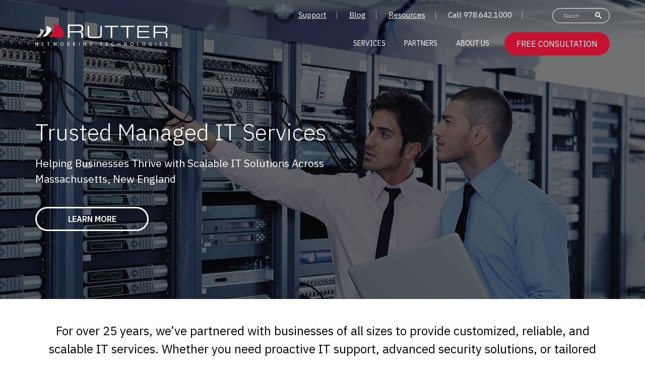

--- FILE ---
content_type: text/html; charset=UTF-8
request_url: https://www.rutter-net.com/
body_size: 14502
content:
<!doctype html><!--[if lt IE 7]> <html class="no-js lt-ie9 lt-ie8 lt-ie7" lang="en" > <![endif]--><!--[if IE 7]>    <html class="no-js lt-ie9 lt-ie8" lang="en" >        <![endif]--><!--[if IE 8]>    <html class="no-js lt-ie9" lang="en" >               <![endif]--><!--[if gt IE 8]><!--><html class="no-js" lang="en"><!--<![endif]--><head>
    <meta charset="utf-8">
    <meta http-equiv="X-UA-Compatible" content="IE=edge,chrome=1">
    <meta name="author" content="Rutter Networking Technologies, Inc.">
    <meta name="description" content="Discover tailored IT solutions with 25+ years of expertise. Secure, scalable, and efficient managed IT services for businesses across Massachusetts.">
    <meta name="generator" content="HubSpot">
    <title>Managed IT Services &amp; Solutions | Scalable IT Support for Businesses</title>
    <link rel="shortcut icon" href="https://www.rutter-net.com/hubfs/RutternetMay2016/Image/favicon.png">
    
<meta name="viewport" content="width=device-width, initial-scale=1">

    <script src="/hs/hsstatic/jquery-libs/static-1.4/jquery/jquery-1.11.2.js"></script>
<script>hsjQuery = window['jQuery'];</script>
    <meta property="og:description" content="Discover tailored IT solutions with 25+ years of expertise. Secure, scalable, and efficient managed IT services for businesses across Massachusetts.">
    <meta property="og:title" content="Managed IT Services &amp; Solutions | Scalable IT Support for Businesses">
    <meta name="twitter:description" content="Discover tailored IT solutions with 25+ years of expertise. Secure, scalable, and efficient managed IT services for businesses across Massachusetts.">
    <meta name="twitter:title" content="Managed IT Services &amp; Solutions | Scalable IT Support for Businesses">

    

    
    <style>
a.cta_button{-moz-box-sizing:content-box !important;-webkit-box-sizing:content-box !important;box-sizing:content-box !important;vertical-align:middle}.hs-breadcrumb-menu{list-style-type:none;margin:0px 0px 0px 0px;padding:0px 0px 0px 0px}.hs-breadcrumb-menu-item{float:left;padding:10px 0px 10px 10px}.hs-breadcrumb-menu-divider:before{content:'›';padding-left:10px}.hs-featured-image-link{border:0}.hs-featured-image{float:right;margin:0 0 20px 20px;max-width:50%}@media (max-width: 568px){.hs-featured-image{float:none;margin:0;width:100%;max-width:100%}}.hs-screen-reader-text{clip:rect(1px, 1px, 1px, 1px);height:1px;overflow:hidden;position:absolute !important;width:1px}
</style>

<link rel="stylesheet" href="https://www.rutter-net.com/hubfs/hub_generated/module_assets/1/24939731731/1743050324729/module_Vast_FAQ_Module.min.css">
<!-- Editor Styles -->
<style id="hs_editor_style" type="text/css">
#hs_cos_wrapper_module_1477593001702149839  { display: block !important; text-align: left !important }
</style>
    

    
<!--  Added by GoogleAnalytics integration -->
<script>
var _hsp = window._hsp = window._hsp || [];
_hsp.push(['addPrivacyConsentListener', function(consent) { if (consent.allowed || (consent.categories && consent.categories.analytics)) {
  (function(i,s,o,g,r,a,m){i['GoogleAnalyticsObject']=r;i[r]=i[r]||function(){
  (i[r].q=i[r].q||[]).push(arguments)},i[r].l=1*new Date();a=s.createElement(o),
  m=s.getElementsByTagName(o)[0];a.async=1;a.src=g;m.parentNode.insertBefore(a,m)
})(window,document,'script','//www.google-analytics.com/analytics.js','ga');
  ga('create','UA-79487205-2','auto');
  ga('send','pageview');
}}]);
</script>

<!-- /Added by GoogleAnalytics integration -->

<!--  Added by GoogleAnalytics4 integration -->
<script>
var _hsp = window._hsp = window._hsp || [];
window.dataLayer = window.dataLayer || [];
function gtag(){dataLayer.push(arguments);}

var useGoogleConsentModeV2 = true;
var waitForUpdateMillis = 1000;


if (!window._hsGoogleConsentRunOnce) {
  window._hsGoogleConsentRunOnce = true;

  gtag('consent', 'default', {
    'ad_storage': 'denied',
    'analytics_storage': 'denied',
    'ad_user_data': 'denied',
    'ad_personalization': 'denied',
    'wait_for_update': waitForUpdateMillis
  });

  if (useGoogleConsentModeV2) {
    _hsp.push(['useGoogleConsentModeV2'])
  } else {
    _hsp.push(['addPrivacyConsentListener', function(consent){
      var hasAnalyticsConsent = consent && (consent.allowed || (consent.categories && consent.categories.analytics));
      var hasAdsConsent = consent && (consent.allowed || (consent.categories && consent.categories.advertisement));

      gtag('consent', 'update', {
        'ad_storage': hasAdsConsent ? 'granted' : 'denied',
        'analytics_storage': hasAnalyticsConsent ? 'granted' : 'denied',
        'ad_user_data': hasAdsConsent ? 'granted' : 'denied',
        'ad_personalization': hasAdsConsent ? 'granted' : 'denied'
      });
    }]);
  }
}

gtag('js', new Date());
gtag('set', 'developer_id.dZTQ1Zm', true);
gtag('config', 'G-15DR280D1W');
</script>
<script async src="https://www.googletagmanager.com/gtag/js?id=G-15DR280D1W"></script>

<!-- /Added by GoogleAnalytics4 integration -->

<!--  Added by GoogleTagManager integration -->
<script>
var _hsp = window._hsp = window._hsp || [];
window.dataLayer = window.dataLayer || [];
function gtag(){dataLayer.push(arguments);}

var useGoogleConsentModeV2 = true;
var waitForUpdateMillis = 1000;



var hsLoadGtm = function loadGtm() {
    if(window._hsGtmLoadOnce) {
      return;
    }

    if (useGoogleConsentModeV2) {

      gtag('set','developer_id.dZTQ1Zm',true);

      gtag('consent', 'default', {
      'ad_storage': 'denied',
      'analytics_storage': 'denied',
      'ad_user_data': 'denied',
      'ad_personalization': 'denied',
      'wait_for_update': waitForUpdateMillis
      });

      _hsp.push(['useGoogleConsentModeV2'])
    }

    (function(w,d,s,l,i){w[l]=w[l]||[];w[l].push({'gtm.start':
    new Date().getTime(),event:'gtm.js'});var f=d.getElementsByTagName(s)[0],
    j=d.createElement(s),dl=l!='dataLayer'?'&l='+l:'';j.async=true;j.src=
    'https://www.googletagmanager.com/gtm.js?id='+i+dl;f.parentNode.insertBefore(j,f);
    })(window,document,'script','dataLayer','GTM-PP74RPBL');

    window._hsGtmLoadOnce = true;
};

_hsp.push(['addPrivacyConsentListener', function(consent){
  if(consent.allowed || (consent.categories && consent.categories.analytics)){
    hsLoadGtm();
  }
}]);

</script>

<!-- /Added by GoogleTagManager integration -->

    <link rel="canonical" href="https://www.rutter-net.com">

<!-- Google Tag Manager -->
<script>(function(w,d,s,l,i){w[l]=w[l]||[];w[l].push({'gtm.start':
new Date().getTime(),event:'gtm.js'});var f=d.getElementsByTagName(s)[0],
j=d.createElement(s),dl=l!='dataLayer'?'&l='+l:'';j.async=true;j.src=
'https://www.googletagmanager.com/gtm.js?id='+i+dl;f.parentNode.insertBefore(j,f);
})(window,document,'script','dataLayer','GTM-PP74RPBL');</script>
<!-- End Google Tag Manager -->

<!-- Google tag (gtag.js) event -->
<script>
  gtag('event', 'conversion_event_submit_lead_form_1', {
    // <event_parameters>
  });
</script>



<!--  ehtisham above -->


<script type="text/javascript">
  (function () {
    var s = document.createElement("script"), 
      h = document.head;
    s.async = 1;
    s.src = "https://monitor.fraudblocker.com/fbt.js?sid=7ygZ_6Sgy9EyOG0kbzVN-";
    h.appendChild(s);
  })();
</script>
<!-- Google tag (gtag.js) -->
<script async src="https://www.googletagmanager.com/gtag/js?id=G-15DR280D1W"></script>
<script>
  window.dataLayer = window.dataLayer || [];
  function gtag(){dataLayer.push(arguments);}
  gtag('js', new Date());

  gtag('config', 'G-15DR280D1W');
</script>
<!-- Google tag (gtag.js) -->
<script async src="https://www.googletagmanager.com/gtag/js?id=G-15DR280D1W"></script>
<script>
  window.dataLayer = window.dataLayer || [];
  function gtag(){dataLayer.push(arguments);}
  gtag('js', new Date());

  gtag('config', 'G-15DR280D1W');
</script>
<!-- Google tag (gtag.js) -->
<script async src="https://www.googletagmanager.com/gtag/js?id=AW-527718629"></script>
<script>
  window.dataLayer = window.dataLayer || [];
  function gtag(){dataLayer.push(arguments);}
  gtag('js', new Date());

  gtag('config', 'AW-527718629');
</script>
<script type="text/javascript" src="//cdn.callrail.com/companies/918815653/0ce54b6405f8fc1477a1/12/swap.js"></script> 

<!-- JSON-LD markup generated by Google Structured Data Markup Helper. -->
<script type="application/ld+json">
{
  "@context" : "http://schema.org",
  "@type" : "LocalBusiness",
  "name" : "Rutter Networking Technologies",
  "image" : "https://www.rutter-net.com/hubfs/_einstein/Shared%20Images/logo-white.svg",
  "telephone" : "(978) 642-1000",
  "address" : {
    "@type" : "PostalAddress",
    "streetAddress" : "10 High Street",
    "addressLocality" : "Andover",
    "addressRegion" : "Massachusetts",
    "postalCode" : "01810"
  }
}
</script>

<!-- This Script is the exclusive property of Website Speedy, Copyright © 2025. All rights reserved. -->
<script type="text/javascript" src="https://websitespeedycdn4.b-cdn.net/speedyscripts/ecmrx_10464/ecmrx_10464_1.js"></script>
<script type="text/javascript" src="https://websitespeedycdn4.b-cdn.net/speedyscripts/ecmrx_10464/ecmrx_10464_2.js"></script>
<script type="text/javascript" src="https://websitespeedycdn4.b-cdn.net/speedyscripts/ecmrx_10464/ecmrx_10464_3.js"></script>
<!-- This Script is the exclusive property of Website Speedy, Copyright © 2025. All rights reserved. -->

	
<script type="text/javascript"> _linkedin_partner_id = "2923012"; window._linkedin_data_partner_ids = window._linkedin_data_partner_ids || []; window._linkedin_data_partner_ids.push(_linkedin_partner_id); </script><script type="text/javascript"> (function(){var s = document.getElementsByTagName("script")[0]; var b = document.createElement("script"); b.type = "text/javascript";b.async = true; b.src = "https://snap.licdn.com/li.lms-analytics/insight.min.js"; s.parentNode.insertBefore(b, s);})(); </script> <noscript> &lt;img  height="1" width="1" style="display:none;" alt="" src="https://px.ads.linkedin.com/collect/?pid=2923012&amp;amp;fmt=gif"&gt; </noscript>
<meta property="og:url" content="https://www.rutter-net.com">
<meta name="twitter:card" content="summary">
<link rel="stylesheet" href="//7052064.fs1.hubspotusercontent-na1.net/hubfs/7052064/hub_generated/template_assets/DEFAULT_ASSET/1767893762853/template_layout.min.css">


<link rel="stylesheet" href="https://www.rutter-net.com/hubfs/hub_generated/template_assets/1/5706804506/1743035499625/template_rutter.css">




</head>
<body class="homepage homepage-1 transparent   hs-content-id-18529254327 hs-site-page page " style="">
<!--  Added by GoogleTagManager integration -->
<noscript><iframe src="https://www.googletagmanager.com/ns.html?id=GTM-PP74RPBL" height="0" width="0" style="display:none;visibility:hidden"></iframe></noscript>

<!-- /Added by GoogleTagManager integration -->

    <div class="header-container-wrapper">
    <div class="header-container container-fluid">

<div class="row-fluid-wrapper row-depth-1 row-number-1 ">
<div class="row-fluid ">
<div class="span12 widget-span widget-type-global_group " style="" data-widget-type="global_group" data-x="0" data-w="12">
<div class="" data-global-widget-path="generated_global_groups/5705562586.html"><div class="row-fluid-wrapper row-depth-1 row-number-1 ">
<div class="row-fluid ">
<div class="span12 widget-span widget-type-cell " style="" data-widget-type="cell" data-x="0" data-w="12">

<div class="row-fluid-wrapper row-depth-1 row-number-2 ">
<div class="row-fluid ">
<div class="span12 widget-span widget-type-cell site-header" style="" data-widget-type="cell" data-x="0" data-w="12">

<div class="row-fluid-wrapper row-depth-1 row-number-3 ">
<div class="row-fluid ">
<div class="span12 widget-span widget-type-cell " style="" data-widget-type="cell" data-x="0" data-w="12">

<div class="row-fluid-wrapper row-depth-1 row-number-4 ">
<div class="row-fluid ">
<div class="span12 widget-span widget-type-cell page-center" style="" data-widget-type="cell" data-x="0" data-w="12">

<div class="row-fluid-wrapper row-depth-2 row-number-1 ">
<div class="row-fluid ">
<div class="span12 widget-span widget-type-cell table-display align-bottom" style="" data-widget-type="cell" data-x="0" data-w="12">

<div class="row-fluid-wrapper row-depth-2 row-number-2 ">
<div class="row-fluid ">
<div class="span3 widget-span widget-type-cell " style="" data-widget-type="cell" data-x="0" data-w="3">

<div class="row-fluid-wrapper row-depth-2 row-number-3 ">
    <div class="row-fluid ">
<div class="span12 widget-span widget-type-linked_image " style="" data-widget-type="linked_image" data-x="0" data-w="12">
<div class="cell-wrapper layout-widget-wrapper">
<span id="hs_cos_wrapper_module_1523898747063105" class="hs_cos_wrapper hs_cos_wrapper_widget hs_cos_wrapper_type_linked_image" style="" data-hs-cos-general-type="widget" data-hs-cos-type="linked_image"><a href="https://www.rutter-net.com/" id="hs-link-module_1523898747063105" style="border-width:0px;border:0px;"><img src="https://www.rutter-net.com/hubfs/_einstein/Shared%20Images/logo-white.svg" class="hs-image-widget " style="width:287px;border-width:0px;border:0px;" width="287" alt="Rutter - Boston Area Managed IT, Cloud, Cybersecurity, Networking" title="Rutter - Boston Area Managed IT, Cloud, Cybersecurity, Networking"></a></span></div><!--end layout-widget-wrapper -->
       </div><!--end widget-span -->
        </div><!--end row-->
</div><!--end row-wrapper -->

<div class="row-fluid-wrapper row-depth-2 row-number-4 ">
    <div class="row-fluid ">
<div class="span12 widget-span widget-type-linked_image sticky-logo" style="" data-widget-type="linked_image" data-x="0" data-w="12">
<div class="cell-wrapper layout-widget-wrapper">
<span id="hs_cos_wrapper_module_152389869859972" class="hs_cos_wrapper hs_cos_wrapper_widget hs_cos_wrapper_type_linked_image" style="" data-hs-cos-general-type="widget" data-hs-cos-type="linked_image"><a href="https://www.rutter-net.com/" id="hs-link-module_152389869859972" style="border-width:0px;border:0px;"><img src="https://www.rutter-net.com/hubfs/_einstein/Shared%20Images/rutter-logo.svg" class="hs-image-widget " style="width:286px;border-width:0px;border:0px;" width="286" alt="Rutter" title="Rutter"></a></span></div><!--end layout-widget-wrapper -->
       </div><!--end widget-span -->
        </div><!--end row-->
</div><!--end row-wrapper -->

   </div><!--end widget-span -->
<div class="span9 widget-span widget-type-cell " style="" data-widget-type="cell" data-x="3" data-w="9">

<div class="row-fluid-wrapper row-depth-2 row-number-5 ">
    <div class="row-fluid ">
<div class="span12 widget-span widget-type-cell top-bar" style="" data-widget-type="cell" data-x="0" data-w="12">

<div class="row-fluid-wrapper row-depth-3 row-number-1 ">
        <div class="row-fluid ">
<div class="span9 widget-span widget-type-menu " style="" data-widget-type="menu" data-x="0" data-w="9">
<div class="cell-wrapper layout-widget-wrapper">
<span id="hs_cos_wrapper_module_1523988528969737" class="hs_cos_wrapper hs_cos_wrapper_widget hs_cos_wrapper_type_menu" style="" data-hs-cos-general-type="widget" data-hs-cos-type="menu"><div id="hs_menu_wrapper_module_1523988528969737" class="hs-menu-wrapper active-branch no-flyouts hs-menu-flow-horizontal" role="navigation" data-sitemap-name="Rutter 2018 - Utility" data-menu-id="5709207480" aria-label="Navigation Menu">
 <ul role="menu">
  <li class="hs-menu-item hs-menu-depth-1" role="none"><a href="https://www.rutter-net.com/support" role="menuitem">Support</a></li>
  <li class="hs-menu-item hs-menu-depth-1" role="none"><a href="https://www.rutter-net.com/blog" role="menuitem">Blog</a></li>
  <li class="hs-menu-item hs-menu-depth-1" role="none"><a href="https://www.rutter-net.com/resources" role="menuitem">Resources</a></li>
  <li class="hs-menu-item hs-menu-depth-1" role="none"><a href="tel:9786421000" role="menuitem">Call 978.642.1000</a></li>
 </ul>
</div></span> </div><!--end layout-widget-wrapper -->
           </div><!--end widget-span -->
<div class="span3 widget-span widget-type-raw_jinja " style="" data-widget-type="raw_jinja" data-x="9" data-w="3">
<script>
  (function() {
    var cx = '010312709845842567335:brwfcquucjw';
    var gcse = document.createElement('script');
    gcse.type = 'text/javascript';
    gcse.async = true;
    gcse.src = 'https://cse.google.com/cse.js?cx=' + cx;
    var s = document.getElementsByTagName('script')[0];
    s.parentNode.insertBefore(gcse, s);
  })();
  
  window.onload = function(){
    document.getElementById('gsc-i-id1').placeholder = 'Search';
  };
</script>
<gcse:search></gcse:search></div><!--end widget-span -->

            </div><!--end row-->
  </div><!--end row-wrapper -->

       </div><!--end widget-span -->
        </div><!--end row-->
</div><!--end row-wrapper -->

<div class="row-fluid-wrapper row-depth-2 row-number-1 ">
    <div class="row-fluid ">
<div class="span12 widget-span widget-type-menu einstein-menu-primary" style="" data-widget-type="menu" data-x="0" data-w="12">
<div class="cell-wrapper layout-widget-wrapper">
<span id="hs_cos_wrapper_module_14764528761166" class="hs_cos_wrapper hs_cos_wrapper_widget hs_cos_wrapper_type_menu" style="" data-hs-cos-general-type="widget" data-hs-cos-type="menu"><div id="hs_menu_wrapper_module_14764528761166" class="hs-menu-wrapper active-branch flyouts hs-menu-flow-horizontal" role="navigation" data-sitemap-name="Rutter 2018 - Main" data-menu-id="5706236121" aria-label="Navigation Menu">
 <ul role="menu">
  <li class="hs-menu-item hs-menu-depth-1 hs-item-has-children" role="none"><a href="https://www.rutter-net.com/services" aria-haspopup="true" aria-expanded="false" role="menuitem">Services</a>
   <ul role="menu" class="hs-menu-children-wrapper">
    <li class="hs-menu-item hs-menu-depth-2" role="none"><a href="https://www.rutter-net.com/services/cloud-services-and-solutions" role="menuitem">Customized Cloud Services</a></li>
    <li class="hs-menu-item hs-menu-depth-2" role="none"><a href="https://www.rutter-net.com/services/managed-backup-services" role="menuitem">Managed Backup Services</a></li>
    <li class="hs-menu-item hs-menu-depth-2" role="none"><a href="https://www.rutter-net.com/services/network-infrastructure-solutions" role="menuitem">Network &amp; Infrastructure</a></li>
    <li class="hs-menu-item hs-menu-depth-2" role="none"><a href="https://www.rutter-net.com/services/virtualization-storage" role="menuitem">Virtualization &amp; Storage</a></li>
    <li class="hs-menu-item hs-menu-depth-2" role="none"><a href="https://www.rutter-net.com/services/it-and-network-security-monitoring-solutions" role="menuitem">Monitoring &amp; Management</a></li>
    <li class="hs-menu-item hs-menu-depth-2" role="none"><a href="https://www.rutter-net.com/en/soc-2-compliance-boston-new-england" role="menuitem">SOC 2 Compliance</a></li>
    <li class="hs-menu-item hs-menu-depth-2" role="none"><a href="https://www.rutter-net.com/services/micosofttechnologies" role="menuitem">Microsoft Technologies</a></li>
    <li class="hs-menu-item hs-menu-depth-2" role="none"><a href="https://www.rutter-net.com/services/security-compliance-policies" role="menuitem">Security Compliance</a></li>
    <li class="hs-menu-item hs-menu-depth-2" role="none"><a href="https://www.rutter-net.com/services/security-services-and-solutions" role="menuitem">Security Services &amp; Solutions</a></li>
    <li class="hs-menu-item hs-menu-depth-2" role="none"><a href="https://www.rutter-net.com/services/managed-services" role="menuitem">Managed Services</a></li>
    <li class="hs-menu-item hs-menu-depth-2" role="none"><a href="https://www.rutter-net.com/services/outsource-it" role="menuitem">Co-Managed Services</a></li>
   </ul></li>
  <li class="hs-menu-item hs-menu-depth-1" role="none"><a href="https://www.rutter-net.com/partners" role="menuitem">Partners</a></li>
  <li class="hs-menu-item hs-menu-depth-1 hs-item-has-children" role="none"><a href="https://www.rutter-net.com/about-us" aria-haspopup="true" aria-expanded="false" role="menuitem">About Us</a>
   <ul role="menu" class="hs-menu-children-wrapper">
    <li class="hs-menu-item hs-menu-depth-2" role="none"><a href="https://www.rutter-net.com/methodologies" role="menuitem">Methodology</a></li>
    <li class="hs-menu-item hs-menu-depth-2" role="none"><a href="https://www.rutter-net.com/contact-us" role="menuitem">Contact Us</a></li>
    <li class="hs-menu-item hs-menu-depth-2" role="none"><a href="https://www.rutter-net.com/careers" role="menuitem">Careers</a></li>
   </ul></li>
 </ul>
</div></span></div><!--end layout-widget-wrapper -->
       </div><!--end widget-span -->
        </div><!--end row-->
</div><!--end row-wrapper -->

   </div><!--end widget-span -->
    </div><!--end row-->
</div><!--end row-wrapper -->

</div><!--end widget-span -->
</div><!--end row-->
</div><!--end row-wrapper -->

<div class="row-fluid-wrapper row-depth-2 row-number-2 ">
<div class="row-fluid ">
<div class="span12 widget-span widget-type-cta " style="" data-widget-type="cta" data-x="0" data-w="12">
<div class="cell-wrapper layout-widget-wrapper">
<span id="hs_cos_wrapper_module_14764528761167" class="hs_cos_wrapper hs_cos_wrapper_widget hs_cos_wrapper_type_cta" style="" data-hs-cos-general-type="widget" data-hs-cos-type="cta"><!--HubSpot Call-to-Action Code --><span class="hs-cta-wrapper" id="hs-cta-wrapper-92e4149c-469e-4466-8e77-8e1df3830ad1"><span class="hs-cta-node hs-cta-92e4149c-469e-4466-8e77-8e1df3830ad1" id="hs-cta-92e4149c-469e-4466-8e77-8e1df3830ad1"><!--[if lte IE 8]><div id="hs-cta-ie-element"></div><![endif]--><a href="https://cta-redirect.hubspot.com/cta/redirect/2221797/92e4149c-469e-4466-8e77-8e1df3830ad1"><img class="hs-cta-img" id="hs-cta-img-92e4149c-469e-4466-8e77-8e1df3830ad1" style="border-width:0px;" src="https://no-cache.hubspot.com/cta/default/2221797/92e4149c-469e-4466-8e77-8e1df3830ad1.png" alt="Free Consultation"></a></span><script charset="utf-8" src="/hs/cta/cta/current.js"></script><script type="text/javascript"> hbspt.cta._relativeUrls=true;hbspt.cta.load(2221797, '92e4149c-469e-4466-8e77-8e1df3830ad1', {"useNewLoader":"true","region":"na1"}); </script></span><!-- end HubSpot Call-to-Action Code --></span></div><!--end layout-widget-wrapper -->
</div><!--end widget-span -->
</div><!--end row-->
</div><!--end row-wrapper -->

</div><!--end widget-span -->
</div><!--end row-->
</div><!--end row-wrapper -->

</div><!--end widget-span -->
</div><!--end row-->
</div><!--end row-wrapper -->

</div><!--end widget-span -->
</div><!--end row-->
</div><!--end row-wrapper -->

</div><!--end widget-span -->
</div><!--end row-->
</div><!--end row-wrapper -->
</div>
</div><!--end widget-span -->
</div><!--end row-->
</div><!--end row-wrapper -->

    </div><!--end header -->
</div><!--end header wrapper -->

<div class="body-container-wrapper">
    <div class="body-container container-fluid">

<div class="row-fluid-wrapper row-depth-1 row-number-1 ">
<div class="row-fluid ">
<div class="span12 widget-span widget-type-custom_widget " style="" data-widget-type="custom_widget" data-x="0" data-w="12">
<div class="cell-wrapper layout-widget-wrapper">
<span id="hs_cos_wrapper_module_1477593001702149839" class="hs_cos_wrapper hs_cos_wrapper_widget hs_cos_wrapper_type_custom_widget" style="" data-hs-cos-general-type="widget" data-hs-cos-type="custom_widget"><div class="banner banner-homepage-1" style="background-image: url(https://www.rutter-net.com/hubfs/Rutter-net-home-page-banner.jpg);">
    <div class="page-center">
        <div class="banner-content">
            <h1>Trusted Managed IT Services</h1>
<p><span>Helping Businesses Thrive with Scalable IT Solutions Across Massachusetts, New England</span></p>
<p><!--HubSpot Call-to-Action Code --><span class="hs-cta-wrapper" id="hs-cta-wrapper-90a572c4-d2d7-4b5c-ae78-c41fc2237c86"><span class="hs-cta-node hs-cta-90a572c4-d2d7-4b5c-ae78-c41fc2237c86" id="hs-cta-90a572c4-d2d7-4b5c-ae78-c41fc2237c86"><!--[if lte IE 8]><div id="hs-cta-ie-element"></div><![endif]--><a href="https://cta-redirect.hubspot.com/cta/redirect/2221797/90a572c4-d2d7-4b5c-ae78-c41fc2237c86"><img class="hs-cta-img" id="hs-cta-img-90a572c4-d2d7-4b5c-ae78-c41fc2237c86" style="border-width:0px;" src="https://no-cache.hubspot.com/cta/default/2221797/90a572c4-d2d7-4b5c-ae78-c41fc2237c86.png" alt="Learn More"></a></span><script charset="utf-8" src="/hs/cta/cta/current.js"></script><script type="text/javascript"> hbspt.cta._relativeUrls=true;hbspt.cta.load(2221797, '90a572c4-d2d7-4b5c-ae78-c41fc2237c86', {"useNewLoader":"true","region":"na1"}); </script></span><!-- end HubSpot Call-to-Action Code --></p>
        </div>
    </div>
    
    <div class="banner-overlay"></div>
</div></span></div><!--end layout-widget-wrapper -->
</div><!--end widget-span -->
</div><!--end row-->
</div><!--end row-wrapper -->

<div class="row-fluid-wrapper row-depth-1 row-number-2 ">
<div class="row-fluid ">
<div class="span12 widget-span widget-type-cell section section-narrow" style="" data-widget-type="cell" data-x="0" data-w="12">

<div class="row-fluid-wrapper row-depth-1 row-number-3 ">
<div class="row-fluid ">
<div class="span12 widget-span widget-type-cell page-center" style="" data-widget-type="cell" data-x="0" data-w="12">

<div class="row-fluid-wrapper row-depth-1 row-number-4 ">
<div class="row-fluid ">
<div class="span12 widget-span widget-type-rich_text text-center text-small text-grey" style="" data-widget-type="rich_text" data-x="0" data-w="12">
<div class="cell-wrapper layout-widget-wrapper">
<span id="hs_cos_wrapper_module_147707372088135040" class="hs_cos_wrapper hs_cos_wrapper_widget hs_cos_wrapper_type_rich_text" style="" data-hs-cos-general-type="widget" data-hs-cos-type="rich_text"><p style="font-size: 24px;"><span style="color: #000000;">For over 25 years, we’ve partnered with businesses of all sizes to provide customized, reliable, and scalable IT services. Whether you need proactive IT support, advanced security solutions, or tailored cloud strategies, we ensure your technology drives growth and success.</span></p></span>
</div><!--end layout-widget-wrapper -->
</div><!--end widget-span -->
</div><!--end row-->
</div><!--end row-wrapper -->

<div class="row-fluid-wrapper row-depth-1 row-number-5 ">
<div class="row-fluid ">
<div id="logos" class="slider-wrapper">
<div class="span12 widget-span widget-type-widget_container " style="" data-widget-type="widget_container" data-x="0" data-w="12">
<span id="hs_cos_wrapper_module_147707365564919128" class="hs_cos_wrapper hs_cos_wrapper_widget_container hs_cos_wrapper_type_widget_container" style="" data-hs-cos-general-type="widget_container" data-hs-cos-type="widget_container"><div id="hs_cos_wrapper_widget_1623475661631" class="hs_cos_wrapper hs_cos_wrapper_widget hs_cos_wrapper_type_module" style="" data-hs-cos-general-type="widget" data-hs-cos-type="module">
    






  



<span id="hs_cos_wrapper_widget_1623475661631_" class="hs_cos_wrapper hs_cos_wrapper_widget hs_cos_wrapper_type_linked_image" style="" data-hs-cos-general-type="widget" data-hs-cos-type="linked_image"><a href="https://www.rutter-net.com/services/cloud-services-and-solutions" target="_parent" id="hs-link-widget_1623475661631_" style="border-width:0px;border:0px;"><img src="https://www.rutter-net.com/hs-fs/hubfs/_rutter_2018/homepage/Expertise/CUSTOMIZED%20CLOUD%20SERVICES.png?width=400&amp;height=400&amp;name=CUSTOMIZED%20CLOUD%20SERVICES.png" class="hs-image-widget " width="400" height="400" alt="CUSTOMIZED CLOUD SERVICES" title="CUSTOMIZED CLOUD SERVICES" loading="lazy" srcset="https://www.rutter-net.com/hs-fs/hubfs/_rutter_2018/homepage/Expertise/CUSTOMIZED%20CLOUD%20SERVICES.png?width=200&amp;height=200&amp;name=CUSTOMIZED%20CLOUD%20SERVICES.png 200w, https://www.rutter-net.com/hs-fs/hubfs/_rutter_2018/homepage/Expertise/CUSTOMIZED%20CLOUD%20SERVICES.png?width=400&amp;height=400&amp;name=CUSTOMIZED%20CLOUD%20SERVICES.png 400w, https://www.rutter-net.com/hs-fs/hubfs/_rutter_2018/homepage/Expertise/CUSTOMIZED%20CLOUD%20SERVICES.png?width=600&amp;height=600&amp;name=CUSTOMIZED%20CLOUD%20SERVICES.png 600w, https://www.rutter-net.com/hs-fs/hubfs/_rutter_2018/homepage/Expertise/CUSTOMIZED%20CLOUD%20SERVICES.png?width=800&amp;height=800&amp;name=CUSTOMIZED%20CLOUD%20SERVICES.png 800w, https://www.rutter-net.com/hs-fs/hubfs/_rutter_2018/homepage/Expertise/CUSTOMIZED%20CLOUD%20SERVICES.png?width=1000&amp;height=1000&amp;name=CUSTOMIZED%20CLOUD%20SERVICES.png 1000w, https://www.rutter-net.com/hs-fs/hubfs/_rutter_2018/homepage/Expertise/CUSTOMIZED%20CLOUD%20SERVICES.png?width=1200&amp;height=1200&amp;name=CUSTOMIZED%20CLOUD%20SERVICES.png 1200w" sizes="(max-width: 400px) 100vw, 400px"></a></span></div>
<div id="hs_cos_wrapper_widget_1629465879568" class="hs_cos_wrapper hs_cos_wrapper_widget hs_cos_wrapper_type_module" style="" data-hs-cos-general-type="widget" data-hs-cos-type="module">
    






  



<span id="hs_cos_wrapper_widget_1629465879568_" class="hs_cos_wrapper hs_cos_wrapper_widget hs_cos_wrapper_type_linked_image" style="" data-hs-cos-general-type="widget" data-hs-cos-type="linked_image"><a href="https://www.rutter-net.com/services/security-services-and-solutions" target="_parent" id="hs-link-widget_1629465879568_" style="border-width:0px;border:0px;"><img src="https://www.rutter-net.com/hs-fs/hubfs/RutterWebsiteIcons-01.png?width=730&amp;height=730&amp;name=RutterWebsiteIcons-01.png" class="hs-image-widget " width="730" height="730" alt="RutterWebsiteIcons-01" title="RutterWebsiteIcons-01" loading="lazy" srcset="https://www.rutter-net.com/hs-fs/hubfs/RutterWebsiteIcons-01.png?width=365&amp;height=365&amp;name=RutterWebsiteIcons-01.png 365w, https://www.rutter-net.com/hs-fs/hubfs/RutterWebsiteIcons-01.png?width=730&amp;height=730&amp;name=RutterWebsiteIcons-01.png 730w, https://www.rutter-net.com/hs-fs/hubfs/RutterWebsiteIcons-01.png?width=1095&amp;height=1095&amp;name=RutterWebsiteIcons-01.png 1095w, https://www.rutter-net.com/hs-fs/hubfs/RutterWebsiteIcons-01.png?width=1460&amp;height=1460&amp;name=RutterWebsiteIcons-01.png 1460w, https://www.rutter-net.com/hs-fs/hubfs/RutterWebsiteIcons-01.png?width=1825&amp;height=1825&amp;name=RutterWebsiteIcons-01.png 1825w, https://www.rutter-net.com/hs-fs/hubfs/RutterWebsiteIcons-01.png?width=2190&amp;height=2190&amp;name=RutterWebsiteIcons-01.png 2190w" sizes="(max-width: 730px) 100vw, 730px"></a></span></div>
<div id="hs_cos_wrapper_widget_1623476960223" class="hs_cos_wrapper hs_cos_wrapper_widget hs_cos_wrapper_type_module" style="" data-hs-cos-general-type="widget" data-hs-cos-type="module">
    






  



<span id="hs_cos_wrapper_widget_1623476960223_" class="hs_cos_wrapper hs_cos_wrapper_widget hs_cos_wrapper_type_linked_image" style="" data-hs-cos-general-type="widget" data-hs-cos-type="linked_image"><a href="https://www.rutter-net.com/services/managed-backup-services" target="_parent" id="hs-link-widget_1623476960223_" style="border-width:0px;border:0px;"><img src="https://www.rutter-net.com/hs-fs/hubfs/_rutter_2018/homepage/Expertise/MANAGED%20BACKUP%20SERVICES.png?width=400&amp;height=400&amp;name=MANAGED%20BACKUP%20SERVICES.png" class="hs-image-widget " width="400" height="400" alt="MANAGED BACKUP SERVICES" title="MANAGED BACKUP SERVICES" srcset="https://www.rutter-net.com/hs-fs/hubfs/_rutter_2018/homepage/Expertise/MANAGED%20BACKUP%20SERVICES.png?width=200&amp;height=200&amp;name=MANAGED%20BACKUP%20SERVICES.png 200w, https://www.rutter-net.com/hs-fs/hubfs/_rutter_2018/homepage/Expertise/MANAGED%20BACKUP%20SERVICES.png?width=400&amp;height=400&amp;name=MANAGED%20BACKUP%20SERVICES.png 400w, https://www.rutter-net.com/hs-fs/hubfs/_rutter_2018/homepage/Expertise/MANAGED%20BACKUP%20SERVICES.png?width=600&amp;height=600&amp;name=MANAGED%20BACKUP%20SERVICES.png 600w, https://www.rutter-net.com/hs-fs/hubfs/_rutter_2018/homepage/Expertise/MANAGED%20BACKUP%20SERVICES.png?width=800&amp;height=800&amp;name=MANAGED%20BACKUP%20SERVICES.png 800w, https://www.rutter-net.com/hs-fs/hubfs/_rutter_2018/homepage/Expertise/MANAGED%20BACKUP%20SERVICES.png?width=1000&amp;height=1000&amp;name=MANAGED%20BACKUP%20SERVICES.png 1000w, https://www.rutter-net.com/hs-fs/hubfs/_rutter_2018/homepage/Expertise/MANAGED%20BACKUP%20SERVICES.png?width=1200&amp;height=1200&amp;name=MANAGED%20BACKUP%20SERVICES.png 1200w" sizes="(max-width: 400px) 100vw, 400px"></a></span></div>
<div id="hs_cos_wrapper_widget_1623477017075" class="hs_cos_wrapper hs_cos_wrapper_widget hs_cos_wrapper_type_module" style="" data-hs-cos-general-type="widget" data-hs-cos-type="module">
    






  



<span id="hs_cos_wrapper_widget_1623477017075_" class="hs_cos_wrapper hs_cos_wrapper_widget hs_cos_wrapper_type_linked_image" style="" data-hs-cos-general-type="widget" data-hs-cos-type="linked_image"><a href="https://www.rutter-net.com/services/network-infrastructure-solutions" target="_parent" id="hs-link-widget_1623477017075_" style="border-width:0px;border:0px;"><img src="https://www.rutter-net.com/hs-fs/hubfs/_rutter_2018/homepage/Expertise/NETWORK%20%26%20INFRASTRUCTURE.png?width=400&amp;height=400&amp;name=NETWORK%20%26%20INFRASTRUCTURE.png" class="hs-image-widget " width="400" height="400" alt="NETWORK &amp; INFRASTRUCTURE" title="NETWORK &amp; INFRASTRUCTURE" srcset="https://www.rutter-net.com/hs-fs/hubfs/_rutter_2018/homepage/Expertise/NETWORK%20%26%20INFRASTRUCTURE.png?width=200&amp;height=200&amp;name=NETWORK%20%26%20INFRASTRUCTURE.png 200w, https://www.rutter-net.com/hs-fs/hubfs/_rutter_2018/homepage/Expertise/NETWORK%20%26%20INFRASTRUCTURE.png?width=400&amp;height=400&amp;name=NETWORK%20%26%20INFRASTRUCTURE.png 400w, https://www.rutter-net.com/hs-fs/hubfs/_rutter_2018/homepage/Expertise/NETWORK%20%26%20INFRASTRUCTURE.png?width=600&amp;height=600&amp;name=NETWORK%20%26%20INFRASTRUCTURE.png 600w, https://www.rutter-net.com/hs-fs/hubfs/_rutter_2018/homepage/Expertise/NETWORK%20%26%20INFRASTRUCTURE.png?width=800&amp;height=800&amp;name=NETWORK%20%26%20INFRASTRUCTURE.png 800w, https://www.rutter-net.com/hs-fs/hubfs/_rutter_2018/homepage/Expertise/NETWORK%20%26%20INFRASTRUCTURE.png?width=1000&amp;height=1000&amp;name=NETWORK%20%26%20INFRASTRUCTURE.png 1000w, https://www.rutter-net.com/hs-fs/hubfs/_rutter_2018/homepage/Expertise/NETWORK%20%26%20INFRASTRUCTURE.png?width=1200&amp;height=1200&amp;name=NETWORK%20%26%20INFRASTRUCTURE.png 1200w" sizes="(max-width: 400px) 100vw, 400px"></a></span></div>
<div id="hs_cos_wrapper_widget_1623477086269" class="hs_cos_wrapper hs_cos_wrapper_widget hs_cos_wrapper_type_module" style="" data-hs-cos-general-type="widget" data-hs-cos-type="module">
    






  



<span id="hs_cos_wrapper_widget_1623477086269_" class="hs_cos_wrapper hs_cos_wrapper_widget hs_cos_wrapper_type_linked_image" style="" data-hs-cos-general-type="widget" data-hs-cos-type="linked_image"><a href="https://www.rutter-net.com/services/virtualization-storage" target="_parent" id="hs-link-widget_1623477086269_" style="border-width:0px;border:0px;"><img src="https://www.rutter-net.com/hs-fs/hubfs/_rutter_2018/homepage/Expertise/VIRTUALIZATION%20%20%26%20STORAGE.png?width=400&amp;height=400&amp;name=VIRTUALIZATION%20%20%26%20STORAGE.png" class="hs-image-widget " width="400" height="400" alt="VIRTUALIZATION  &amp; STORAGE" title="VIRTUALIZATION  &amp; STORAGE" srcset="https://www.rutter-net.com/hs-fs/hubfs/_rutter_2018/homepage/Expertise/VIRTUALIZATION%20%20%26%20STORAGE.png?width=200&amp;height=200&amp;name=VIRTUALIZATION%20%20%26%20STORAGE.png 200w, https://www.rutter-net.com/hs-fs/hubfs/_rutter_2018/homepage/Expertise/VIRTUALIZATION%20%20%26%20STORAGE.png?width=400&amp;height=400&amp;name=VIRTUALIZATION%20%20%26%20STORAGE.png 400w, https://www.rutter-net.com/hs-fs/hubfs/_rutter_2018/homepage/Expertise/VIRTUALIZATION%20%20%26%20STORAGE.png?width=600&amp;height=600&amp;name=VIRTUALIZATION%20%20%26%20STORAGE.png 600w, https://www.rutter-net.com/hs-fs/hubfs/_rutter_2018/homepage/Expertise/VIRTUALIZATION%20%20%26%20STORAGE.png?width=800&amp;height=800&amp;name=VIRTUALIZATION%20%20%26%20STORAGE.png 800w, https://www.rutter-net.com/hs-fs/hubfs/_rutter_2018/homepage/Expertise/VIRTUALIZATION%20%20%26%20STORAGE.png?width=1000&amp;height=1000&amp;name=VIRTUALIZATION%20%20%26%20STORAGE.png 1000w, https://www.rutter-net.com/hs-fs/hubfs/_rutter_2018/homepage/Expertise/VIRTUALIZATION%20%20%26%20STORAGE.png?width=1200&amp;height=1200&amp;name=VIRTUALIZATION%20%20%26%20STORAGE.png 1200w" sizes="(max-width: 400px) 100vw, 400px"></a></span></div>
<div id="hs_cos_wrapper_widget_1623477101468" class="hs_cos_wrapper hs_cos_wrapper_widget hs_cos_wrapper_type_module" style="" data-hs-cos-general-type="widget" data-hs-cos-type="module">
    






  



<span id="hs_cos_wrapper_widget_1623477101468_" class="hs_cos_wrapper hs_cos_wrapper_widget hs_cos_wrapper_type_linked_image" style="" data-hs-cos-general-type="widget" data-hs-cos-type="linked_image"><a href="https://www.rutter-net.com/services/it-and-network-security-monitoring-solutions" target="_parent" id="hs-link-widget_1623477101468_" style="border-width:0px;border:0px;"><img src="https://www.rutter-net.com/hs-fs/hubfs/_rutter_2018/homepage/Expertise/MONITORING%20%26%20MANAGEMENT.png?width=400&amp;height=400&amp;name=MONITORING%20%26%20MANAGEMENT.png" class="hs-image-widget " width="400" height="400" alt="MONITORING &amp; MANAGEMENT" title="MONITORING &amp; MANAGEMENT" srcset="https://www.rutter-net.com/hs-fs/hubfs/_rutter_2018/homepage/Expertise/MONITORING%20%26%20MANAGEMENT.png?width=200&amp;height=200&amp;name=MONITORING%20%26%20MANAGEMENT.png 200w, https://www.rutter-net.com/hs-fs/hubfs/_rutter_2018/homepage/Expertise/MONITORING%20%26%20MANAGEMENT.png?width=400&amp;height=400&amp;name=MONITORING%20%26%20MANAGEMENT.png 400w, https://www.rutter-net.com/hs-fs/hubfs/_rutter_2018/homepage/Expertise/MONITORING%20%26%20MANAGEMENT.png?width=600&amp;height=600&amp;name=MONITORING%20%26%20MANAGEMENT.png 600w, https://www.rutter-net.com/hs-fs/hubfs/_rutter_2018/homepage/Expertise/MONITORING%20%26%20MANAGEMENT.png?width=800&amp;height=800&amp;name=MONITORING%20%26%20MANAGEMENT.png 800w, https://www.rutter-net.com/hs-fs/hubfs/_rutter_2018/homepage/Expertise/MONITORING%20%26%20MANAGEMENT.png?width=1000&amp;height=1000&amp;name=MONITORING%20%26%20MANAGEMENT.png 1000w, https://www.rutter-net.com/hs-fs/hubfs/_rutter_2018/homepage/Expertise/MONITORING%20%26%20MANAGEMENT.png?width=1200&amp;height=1200&amp;name=MONITORING%20%26%20MANAGEMENT.png 1200w" sizes="(max-width: 400px) 100vw, 400px"></a></span></div>
<div id="hs_cos_wrapper_widget_1623478522436" class="hs_cos_wrapper hs_cos_wrapper_widget hs_cos_wrapper_type_module" style="" data-hs-cos-general-type="widget" data-hs-cos-type="module">
    






  



<span id="hs_cos_wrapper_widget_1623478522436_" class="hs_cos_wrapper hs_cos_wrapper_widget hs_cos_wrapper_type_linked_image" style="" data-hs-cos-general-type="widget" data-hs-cos-type="linked_image"><a href="https://www.rutter-net.com/services/micosofttechnologies" target="_parent" id="hs-link-widget_1623478522436_" style="border-width:0px;border:0px;"><img src="https://www.rutter-net.com/hs-fs/hubfs/RutterWebsiteIcons-02.png?width=730&amp;height=730&amp;name=RutterWebsiteIcons-02.png" class="hs-image-widget " width="730" height="730" alt="RutterWebsiteIcons-02" title="RutterWebsiteIcons-02" loading="lazy" srcset="https://www.rutter-net.com/hs-fs/hubfs/RutterWebsiteIcons-02.png?width=365&amp;height=365&amp;name=RutterWebsiteIcons-02.png 365w, https://www.rutter-net.com/hs-fs/hubfs/RutterWebsiteIcons-02.png?width=730&amp;height=730&amp;name=RutterWebsiteIcons-02.png 730w, https://www.rutter-net.com/hs-fs/hubfs/RutterWebsiteIcons-02.png?width=1095&amp;height=1095&amp;name=RutterWebsiteIcons-02.png 1095w, https://www.rutter-net.com/hs-fs/hubfs/RutterWebsiteIcons-02.png?width=1460&amp;height=1460&amp;name=RutterWebsiteIcons-02.png 1460w, https://www.rutter-net.com/hs-fs/hubfs/RutterWebsiteIcons-02.png?width=1825&amp;height=1825&amp;name=RutterWebsiteIcons-02.png 1825w, https://www.rutter-net.com/hs-fs/hubfs/RutterWebsiteIcons-02.png?width=2190&amp;height=2190&amp;name=RutterWebsiteIcons-02.png 2190w" sizes="(max-width: 730px) 100vw, 730px"></a></span></div>
<div id="hs_cos_wrapper_widget_1687794925821" class="hs_cos_wrapper hs_cos_wrapper_widget hs_cos_wrapper_type_module" style="" data-hs-cos-general-type="widget" data-hs-cos-type="module">
    






  



<span id="hs_cos_wrapper_widget_1687794925821_" class="hs_cos_wrapper hs_cos_wrapper_widget hs_cos_wrapper_type_linked_image" style="" data-hs-cos-general-type="widget" data-hs-cos-type="linked_image"><a href="https://www.rutter-net.com/services/it-advisory-and-consulting" target="_parent" id="hs-link-widget_1687794925821_" style="border-width:0px;border:0px;"><img src="https://www.rutter-net.com/hs-fs/hubfs/RutterWebsiteIcons-04.png?width=400&amp;height=400&amp;name=RutterWebsiteIcons-04.png" class="hs-image-widget " width="400" height="400" alt="RutterWebsiteIcons-04" title="RutterWebsiteIcons-04" loading="lazy" srcset="https://www.rutter-net.com/hs-fs/hubfs/RutterWebsiteIcons-04.png?width=200&amp;height=200&amp;name=RutterWebsiteIcons-04.png 200w, https://www.rutter-net.com/hs-fs/hubfs/RutterWebsiteIcons-04.png?width=400&amp;height=400&amp;name=RutterWebsiteIcons-04.png 400w, https://www.rutter-net.com/hs-fs/hubfs/RutterWebsiteIcons-04.png?width=600&amp;height=600&amp;name=RutterWebsiteIcons-04.png 600w, https://www.rutter-net.com/hs-fs/hubfs/RutterWebsiteIcons-04.png?width=800&amp;height=800&amp;name=RutterWebsiteIcons-04.png 800w, https://www.rutter-net.com/hs-fs/hubfs/RutterWebsiteIcons-04.png?width=1000&amp;height=1000&amp;name=RutterWebsiteIcons-04.png 1000w, https://www.rutter-net.com/hs-fs/hubfs/RutterWebsiteIcons-04.png?width=1200&amp;height=1200&amp;name=RutterWebsiteIcons-04.png 1200w" sizes="(max-width: 400px) 100vw, 400px"></a></span></div>
<div id="hs_cos_wrapper_widget_1687795164229" class="hs_cos_wrapper hs_cos_wrapper_widget hs_cos_wrapper_type_module" style="" data-hs-cos-general-type="widget" data-hs-cos-type="module">
    






  



<span id="hs_cos_wrapper_widget_1687795164229_" class="hs_cos_wrapper hs_cos_wrapper_widget hs_cos_wrapper_type_linked_image" style="" data-hs-cos-general-type="widget" data-hs-cos-type="linked_image"><a href="https://www.rutter-net.com/services/managed-services" target="_parent" id="hs-link-widget_1687795164229_" style="border-width:0px;border:0px;"><img src="https://www.rutter-net.com/hs-fs/hubfs/RutterWebsiteIcons-03.png?width=450&amp;height=450&amp;name=RutterWebsiteIcons-03.png" class="hs-image-widget " width="450" height="450" alt="RutterWebsiteIcons-03" title="RutterWebsiteIcons-03" loading="lazy" srcset="https://www.rutter-net.com/hs-fs/hubfs/RutterWebsiteIcons-03.png?width=225&amp;height=225&amp;name=RutterWebsiteIcons-03.png 225w, https://www.rutter-net.com/hs-fs/hubfs/RutterWebsiteIcons-03.png?width=450&amp;height=450&amp;name=RutterWebsiteIcons-03.png 450w, https://www.rutter-net.com/hs-fs/hubfs/RutterWebsiteIcons-03.png?width=675&amp;height=675&amp;name=RutterWebsiteIcons-03.png 675w, https://www.rutter-net.com/hs-fs/hubfs/RutterWebsiteIcons-03.png?width=900&amp;height=900&amp;name=RutterWebsiteIcons-03.png 900w, https://www.rutter-net.com/hs-fs/hubfs/RutterWebsiteIcons-03.png?width=1125&amp;height=1125&amp;name=RutterWebsiteIcons-03.png 1125w, https://www.rutter-net.com/hs-fs/hubfs/RutterWebsiteIcons-03.png?width=1350&amp;height=1350&amp;name=RutterWebsiteIcons-03.png 1350w" sizes="(max-width: 450px) 100vw, 450px"></a></span></div></span>
</div><!--end widget-span -->
          </div>
</div><!--end row-->
</div><!--end row-wrapper -->

</div><!--end widget-span -->
</div><!--end row-->
</div><!--end row-wrapper -->

</div><!--end widget-span -->
</div><!--end row-->
</div><!--end row-wrapper -->

<div class="row-fluid-wrapper row-depth-1 row-number-6 ">
<div class="row-fluid ">
<div class="span12 widget-span widget-type-cell section section-grey" style="" data-widget-type="cell" data-x="0" data-w="12">

<div class="row-fluid-wrapper row-depth-1 row-number-7 ">
<div class="row-fluid ">
<div class="span12 widget-span widget-type-cell page-center" style="" data-widget-type="cell" data-x="0" data-w="12">

<div class="row-fluid-wrapper row-depth-1 row-number-8 ">
<div class="row-fluid ">
<div class="span12 widget-span widget-type-header text-center" style="" data-widget-type="header" data-x="0" data-w="12">
<div class="cell-wrapper layout-widget-wrapper">
<span id="hs_cos_wrapper_module_147707385287641793" class="hs_cos_wrapper hs_cos_wrapper_widget hs_cos_wrapper_type_header" style="" data-hs-cos-general-type="widget" data-hs-cos-type="header"><h2>Find the Right IT Solution for Your Role</h2></span></div><!--end layout-widget-wrapper -->
</div><!--end widget-span -->
</div><!--end row-->
</div><!--end row-wrapper -->

<div class="row-fluid-wrapper row-depth-1 row-number-9 ">
<div class="row-fluid ">
<div class="span4 widget-span widget-type-custom_widget " style="" data-widget-type="custom_widget" data-x="0" data-w="4">
<div class="cell-wrapper layout-widget-wrapper">
<span id="hs_cos_wrapper_module_147741068061719607" class="hs_cos_wrapper hs_cos_wrapper_widget hs_cos_wrapper_type_custom_widget" style="" data-hs-cos-general-type="widget" data-hs-cos-type="custom_widget"><div class="benefit">
    <div class="benefit-icon">
    
        <img src="https://www.rutter-net.com/hubfs/_einstein/homepage/project-management-icon.svg" width="65" height="63" alt="Business Owner / Manager">
    
    </div>
    
    <h3>Business Owner / Manager</h3>
<p>Simplify IT management with a trusted partner who handles your evolving technology needs. Focus on growing your business while we take care of the rest.</p>
<p><!--HubSpot Call-to-Action Code --><span class="hs-cta-wrapper" id="hs-cta-wrapper-23d94989-903d-415f-af2b-e14901a910c3"><span class="hs-cta-node hs-cta-23d94989-903d-415f-af2b-e14901a910c3" id="hs-cta-23d94989-903d-415f-af2b-e14901a910c3"><!--[if lte IE 8]><div id="hs-cta-ie-element"></div><![endif]--><a href="https://cta-redirect.hubspot.com/cta/redirect/2221797/23d94989-903d-415f-af2b-e14901a910c3"><img class="hs-cta-img" id="hs-cta-img-23d94989-903d-415f-af2b-e14901a910c3" style="border-width:0px;" src="https://no-cache.hubspot.com/cta/default/2221797/23d94989-903d-415f-af2b-e14901a910c3.png" alt="Learn More"></a></span><script charset="utf-8" src="/hs/cta/cta/current.js"></script><script type="text/javascript"> hbspt.cta._relativeUrls=true;hbspt.cta.load(2221797, '23d94989-903d-415f-af2b-e14901a910c3', {"useNewLoader":"true","region":"na1"}); </script></span><!-- end HubSpot Call-to-Action Code --></p>
</div></span></div><!--end layout-widget-wrapper -->
</div><!--end widget-span -->
<div class="span4 widget-span widget-type-custom_widget " style="" data-widget-type="custom_widget" data-x="4" data-w="4">
<div class="cell-wrapper layout-widget-wrapper">
<span id="hs_cos_wrapper_module_147741068286820911" class="hs_cos_wrapper hs_cos_wrapper_widget hs_cos_wrapper_type_custom_widget" style="" data-hs-cos-general-type="widget" data-hs-cos-type="custom_widget"><div class="benefit">
    <div class="benefit-icon">
    
        <img src="https://www.rutter-net.com/hubfs/_rutter_2018/homepage/Analysis.svg" width="63" height="63" alt="Analysis">
    
    </div>
    
    <h3>IT Professional</h3>
<p>Free up your resources to focus on high-priority projects. Partner with us to streamline IT infrastructure management and enhance operational efficiency.</p>
<p><!--HubSpot Call-to-Action Code --><span class="hs-cta-wrapper" id="hs-cta-wrapper-ed255560-f42c-4fad-9a73-cbf63bc75716"><span class="hs-cta-node hs-cta-ed255560-f42c-4fad-9a73-cbf63bc75716" id="hs-cta-ed255560-f42c-4fad-9a73-cbf63bc75716"><!--[if lte IE 8]><div id="hs-cta-ie-element"></div><![endif]--><a href="https://cta-redirect.hubspot.com/cta/redirect/2221797/ed255560-f42c-4fad-9a73-cbf63bc75716"><img class="hs-cta-img" id="hs-cta-img-ed255560-f42c-4fad-9a73-cbf63bc75716" style="border-width:0px;" src="https://no-cache.hubspot.com/cta/default/2221797/ed255560-f42c-4fad-9a73-cbf63bc75716.png" alt="Learn More"></a></span><script charset="utf-8" src="/hs/cta/cta/current.js"></script><script type="text/javascript"> hbspt.cta._relativeUrls=true;hbspt.cta.load(2221797, 'ed255560-f42c-4fad-9a73-cbf63bc75716', {"useNewLoader":"true","region":"na1"}); </script></span><!-- end HubSpot Call-to-Action Code --></p>
</div></span></div><!--end layout-widget-wrapper -->
</div><!--end widget-span -->
<div class="span4 widget-span widget-type-custom_widget " style="" data-widget-type="custom_widget" data-x="8" data-w="4">
<div class="cell-wrapper layout-widget-wrapper">
<span id="hs_cos_wrapper_module_147741068557222227" class="hs_cos_wrapper hs_cos_wrapper_widget hs_cos_wrapper_type_custom_widget" style="" data-hs-cos-general-type="widget" data-hs-cos-type="custom_widget"><div class="benefit">
    <div class="benefit-icon">
    
        <img src="https://www.rutter-net.com/hubfs/_rutter_2018/homepage/Government.svg" width="63" height="63" alt="Government">
    
    </div>
    
    <h3>Government Technologist</h3>
<p>Rely on our proven expertise in implementing secure, efficient technology solutions for government-funded agencies. Stay aligned with compliance and budgetary goals.</p>
<p><!--HubSpot Call-to-Action Code --><span class="hs-cta-wrapper" id="hs-cta-wrapper-c6595467-be56-4aa6-9871-f8a0fe4274fc"><span class="hs-cta-node hs-cta-c6595467-be56-4aa6-9871-f8a0fe4274fc" id="hs-cta-c6595467-be56-4aa6-9871-f8a0fe4274fc"><!--[if lte IE 8]><div id="hs-cta-ie-element"></div><![endif]--><a href="https://cta-redirect.hubspot.com/cta/redirect/2221797/c6595467-be56-4aa6-9871-f8a0fe4274fc"><img class="hs-cta-img" id="hs-cta-img-c6595467-be56-4aa6-9871-f8a0fe4274fc" style="border-width:0px;" src="https://no-cache.hubspot.com/cta/default/2221797/c6595467-be56-4aa6-9871-f8a0fe4274fc.png" alt="Learn More"></a></span><script charset="utf-8" src="/hs/cta/cta/current.js"></script><script type="text/javascript"> hbspt.cta._relativeUrls=true;hbspt.cta.load(2221797, 'c6595467-be56-4aa6-9871-f8a0fe4274fc', {"useNewLoader":"true","region":"na1"}); </script></span><!-- end HubSpot Call-to-Action Code --></p>
</div></span></div><!--end layout-widget-wrapper -->
</div><!--end widget-span -->
</div><!--end row-->
</div><!--end row-wrapper -->

</div><!--end widget-span -->
</div><!--end row-->
</div><!--end row-wrapper -->

</div><!--end widget-span -->
</div><!--end row-->
</div><!--end row-wrapper -->

<div class="row-fluid-wrapper row-depth-1 row-number-10 ">
<div class="row-fluid ">
<div class="span12 widget-span widget-type-cell section section-accent section-narrow callout" style="" data-widget-type="cell" data-x="0" data-w="12">

<div class="row-fluid-wrapper row-depth-1 row-number-11 ">
<div class="row-fluid ">
<div class="span12 widget-span widget-type-cell page-center" style="" data-widget-type="cell" data-x="0" data-w="12">

<div class="row-fluid-wrapper row-depth-1 row-number-12 ">
<div class="row-fluid ">
<div class="span8 widget-span widget-type-rich_text " style="" data-widget-type="rich_text" data-x="0" data-w="8">
<div class="cell-wrapper layout-widget-wrapper">
<span id="hs_cos_wrapper_module_147707391223454842" class="hs_cos_wrapper hs_cos_wrapper_widget hs_cos_wrapper_type_rich_text" style="" data-hs-cos-general-type="widget" data-hs-cos-type="rich_text"><h2>The Essential Guide to IT Security Strategy</h2>
<p>Learn how to keep up with cybersecurity threats to better protect your business.</p></span>
</div><!--end layout-widget-wrapper -->
</div><!--end widget-span -->
<div class="span4 widget-span widget-type-cta " style="" data-widget-type="cta" data-x="8" data-w="4">
<div class="cell-wrapper layout-widget-wrapper">
<span id="hs_cos_wrapper_module_147707392358758765" class="hs_cos_wrapper hs_cos_wrapper_widget hs_cos_wrapper_type_cta" style="" data-hs-cos-general-type="widget" data-hs-cos-type="cta"><!--HubSpot Call-to-Action Code --><span class="hs-cta-wrapper" id="hs-cta-wrapper-fe885d3d-dea2-4aed-b085-853637f023f4"><span class="hs-cta-node hs-cta-fe885d3d-dea2-4aed-b085-853637f023f4" id="hs-cta-fe885d3d-dea2-4aed-b085-853637f023f4"><!--[if lte IE 8]><div id="hs-cta-ie-element"></div><![endif]--><a href="https://cta-redirect.hubspot.com/cta/redirect/2221797/fe885d3d-dea2-4aed-b085-853637f023f4"><img class="hs-cta-img" id="hs-cta-img-fe885d3d-dea2-4aed-b085-853637f023f4" style="border-width:0px;" src="https://no-cache.hubspot.com/cta/default/2221797/fe885d3d-dea2-4aed-b085-853637f023f4.png" alt="Get Your Copy"></a></span><script charset="utf-8" src="/hs/cta/cta/current.js"></script><script type="text/javascript"> hbspt.cta._relativeUrls=true;hbspt.cta.load(2221797, 'fe885d3d-dea2-4aed-b085-853637f023f4', {"useNewLoader":"true","region":"na1"}); </script></span><!-- end HubSpot Call-to-Action Code --></span></div><!--end layout-widget-wrapper -->
</div><!--end widget-span -->
</div><!--end row-->
</div><!--end row-wrapper -->

</div><!--end widget-span -->
</div><!--end row-->
</div><!--end row-wrapper -->

</div><!--end widget-span -->
</div><!--end row-->
</div><!--end row-wrapper -->

<div class="row-fluid-wrapper row-depth-1 row-number-13 ">
<div class="row-fluid ">
<div class="span12 widget-span widget-type-cell section section-grey" style="" data-widget-type="cell" data-x="0" data-w="12">

<div class="row-fluid-wrapper row-depth-1 row-number-14 ">
<div class="row-fluid ">
<div class="span12 widget-span widget-type-cell page-center" style="" data-widget-type="cell" data-x="0" data-w="12">

<div class="row-fluid-wrapper row-depth-1 row-number-15 ">
<div class="row-fluid ">
<div class="span12 widget-span widget-type-header text-center" style="" data-widget-type="header" data-x="0" data-w="12">
<div class="cell-wrapper layout-widget-wrapper">
<span id="hs_cos_wrapper_module_147707412175471667" class="hs_cos_wrapper hs_cos_wrapper_widget hs_cos_wrapper_type_header" style="" data-hs-cos-general-type="widget" data-hs-cos-type="header"><h2>Comprehensive IT Services to Empower Your Business</h2></span></div><!--end layout-widget-wrapper -->
</div><!--end widget-span -->
</div><!--end row-->
</div><!--end row-wrapper -->

</div><!--end widget-span -->
</div><!--end row-->
</div><!--end row-wrapper -->

<div class="row-fluid-wrapper row-depth-1 row-number-16 ">
<div class="row-fluid ">
<div id="services">
<div class="span12 widget-span widget-type-widget_container " style="" data-widget-type="widget_container" data-x="0" data-w="12">
<span id="hs_cos_wrapper_module_147707412852375592" class="hs_cos_wrapper hs_cos_wrapper_widget_container hs_cos_wrapper_type_widget_container" style="" data-hs-cos-general-type="widget_container" data-hs-cos-type="widget_container"><div id="hs_cos_wrapper_widget_152406632911170" class="hs_cos_wrapper hs_cos_wrapper_widget hs_cos_wrapper_type_custom_widget" style="" data-hs-cos-general-type="widget" data-hs-cos-type="custom_widget"><div class="content-wrapper table-display">
    <div class="row-fluid-wrapper">
        <div class="page-center">
            <div class="row-fluid">
                <div class="span6 widget-span content-image">
                    
                        <img src="https://www.rutter-net.com/hs-fs/hubfs/_einstein/homepage/customized-cloud-services.jpg?width=570&amp;height=365&amp;name=customized-cloud-services.jpg" width="570" height="365" alt="Customized Cloud Services" srcset="https://www.rutter-net.com/hs-fs/hubfs/_einstein/homepage/customized-cloud-services.jpg?width=285&amp;height=183&amp;name=customized-cloud-services.jpg 285w, https://www.rutter-net.com/hs-fs/hubfs/_einstein/homepage/customized-cloud-services.jpg?width=570&amp;height=365&amp;name=customized-cloud-services.jpg 570w, https://www.rutter-net.com/hs-fs/hubfs/_einstein/homepage/customized-cloud-services.jpg?width=855&amp;height=548&amp;name=customized-cloud-services.jpg 855w, https://www.rutter-net.com/hs-fs/hubfs/_einstein/homepage/customized-cloud-services.jpg?width=1140&amp;height=730&amp;name=customized-cloud-services.jpg 1140w, https://www.rutter-net.com/hs-fs/hubfs/_einstein/homepage/customized-cloud-services.jpg?width=1425&amp;height=913&amp;name=customized-cloud-services.jpg 1425w, https://www.rutter-net.com/hs-fs/hubfs/_einstein/homepage/customized-cloud-services.jpg?width=1710&amp;height=1095&amp;name=customized-cloud-services.jpg 1710w" sizes="(max-width: 570px) 100vw, 570px">
                    
                </div>
                
                <div class="span6 widget-span content-copy">
                    <div class="content-copy-inner">
                        <h3>Cloud Services Tailored for Growth</h3>
<p>Reduce costs and complexity with our flexible cloud-managed IT services. From deployment to management, we help businesses move forward seamlessly.</p>
<p><!--HubSpot Call-to-Action Code --><span class="hs-cta-wrapper" id="hs-cta-wrapper-362c56df-f44c-4f57-ade2-68af175a29a8"><span class="hs-cta-node hs-cta-362c56df-f44c-4f57-ade2-68af175a29a8" id="hs-cta-362c56df-f44c-4f57-ade2-68af175a29a8"><!--[if lte IE 8]><div id="hs-cta-ie-element"></div><![endif]--><a href="https://cta-redirect.hubspot.com/cta/redirect/2221797/362c56df-f44c-4f57-ade2-68af175a29a8"><img class="hs-cta-img" id="hs-cta-img-362c56df-f44c-4f57-ade2-68af175a29a8" style="border-width:0px;" src="https://no-cache.hubspot.com/cta/default/2221797/362c56df-f44c-4f57-ade2-68af175a29a8.png" alt="Learn More"></a></span><script charset="utf-8" src="/hs/cta/cta/current.js"></script><script type="text/javascript"> hbspt.cta._relativeUrls=true;hbspt.cta.load(2221797, '362c56df-f44c-4f57-ade2-68af175a29a8', {"useNewLoader":"true","region":"na1"}); </script></span><!-- end HubSpot Call-to-Action Code -->&nbsp;</p>
                    </div>
                </div>
            </div>
        </div>
    </div>
</div></div>
<div id="hs_cos_wrapper_widget_152406633275571" class="hs_cos_wrapper hs_cos_wrapper_widget hs_cos_wrapper_type_custom_widget" style="" data-hs-cos-general-type="widget" data-hs-cos-type="custom_widget"><div class="content-wrapper table-display">
    <div class="row-fluid-wrapper">
        <div class="page-center">
            <div class="row-fluid">
                <div class="span6 widget-span content-image">
                    
                        <img src="https://www.rutter-net.com/hs-fs/hubfs/_rutter_2018/services/security-solutions-services-1.jpg?width=455&amp;height=300&amp;name=security-solutions-services-1.jpg" width="455" height="300" alt="Security Services and Solutions" srcset="https://www.rutter-net.com/hs-fs/hubfs/_rutter_2018/services/security-solutions-services-1.jpg?width=228&amp;height=150&amp;name=security-solutions-services-1.jpg 228w, https://www.rutter-net.com/hs-fs/hubfs/_rutter_2018/services/security-solutions-services-1.jpg?width=455&amp;height=300&amp;name=security-solutions-services-1.jpg 455w, https://www.rutter-net.com/hs-fs/hubfs/_rutter_2018/services/security-solutions-services-1.jpg?width=683&amp;height=450&amp;name=security-solutions-services-1.jpg 683w, https://www.rutter-net.com/hs-fs/hubfs/_rutter_2018/services/security-solutions-services-1.jpg?width=910&amp;height=600&amp;name=security-solutions-services-1.jpg 910w, https://www.rutter-net.com/hs-fs/hubfs/_rutter_2018/services/security-solutions-services-1.jpg?width=1138&amp;height=750&amp;name=security-solutions-services-1.jpg 1138w, https://www.rutter-net.com/hs-fs/hubfs/_rutter_2018/services/security-solutions-services-1.jpg?width=1365&amp;height=900&amp;name=security-solutions-services-1.jpg 1365w" sizes="(max-width: 455px) 100vw, 455px">
                    
                </div>
                
                <div class="span6 widget-span content-copy">
                    <div class="content-copy-inner">
                        <h3>Cybersecurity Solutions That Protect</h3>
<p>Stay ahead of cyber threats with strategic security services. Safeguard your business from data breaches, malware, and identity theft.</p>
<p><!--HubSpot Call-to-Action Code --><span class="hs-cta-wrapper" id="hs-cta-wrapper-ef64ebce-9b04-41e6-8964-a5ca0bc019be"><span class="hs-cta-node hs-cta-ef64ebce-9b04-41e6-8964-a5ca0bc019be" id="hs-cta-ef64ebce-9b04-41e6-8964-a5ca0bc019be"><!--[if lte IE 8]><div id="hs-cta-ie-element"></div><![endif]--><a href="https://cta-redirect.hubspot.com/cta/redirect/2221797/ef64ebce-9b04-41e6-8964-a5ca0bc019be"><img class="hs-cta-img" id="hs-cta-img-ef64ebce-9b04-41e6-8964-a5ca0bc019be" style="border-width:0px;" src="https://no-cache.hubspot.com/cta/default/2221797/ef64ebce-9b04-41e6-8964-a5ca0bc019be.png" alt="Learn More"></a></span><script charset="utf-8" src="/hs/cta/cta/current.js"></script><script type="text/javascript"> hbspt.cta._relativeUrls=true;hbspt.cta.load(2221797, 'ef64ebce-9b04-41e6-8964-a5ca0bc019be', {"useNewLoader":"true","region":"na1"}); </script></span><!-- end HubSpot Call-to-Action Code --></p>
                    </div>
                </div>
            </div>
        </div>
    </div>
</div></div>
<div id="hs_cos_wrapper_widget_152406633629772" class="hs_cos_wrapper hs_cos_wrapper_widget hs_cos_wrapper_type_custom_widget" style="" data-hs-cos-general-type="widget" data-hs-cos-type="custom_widget"><div class="content-wrapper table-display">
    <div class="row-fluid-wrapper">
        <div class="page-center">
            <div class="row-fluid">
                <div class="span6 widget-span content-image">
                    
                        <img src="https://www.rutter-net.com/hs-fs/hubfs/_rutter_2018/homepage/management-solutions.jpg?width=570&amp;height=366&amp;name=management-solutions.jpg" width="570" height="366" alt="Monitoring and Management" srcset="https://www.rutter-net.com/hs-fs/hubfs/_rutter_2018/homepage/management-solutions.jpg?width=285&amp;height=183&amp;name=management-solutions.jpg 285w, https://www.rutter-net.com/hs-fs/hubfs/_rutter_2018/homepage/management-solutions.jpg?width=570&amp;height=366&amp;name=management-solutions.jpg 570w, https://www.rutter-net.com/hs-fs/hubfs/_rutter_2018/homepage/management-solutions.jpg?width=855&amp;height=549&amp;name=management-solutions.jpg 855w, https://www.rutter-net.com/hs-fs/hubfs/_rutter_2018/homepage/management-solutions.jpg?width=1140&amp;height=732&amp;name=management-solutions.jpg 1140w, https://www.rutter-net.com/hs-fs/hubfs/_rutter_2018/homepage/management-solutions.jpg?width=1425&amp;height=915&amp;name=management-solutions.jpg 1425w, https://www.rutter-net.com/hs-fs/hubfs/_rutter_2018/homepage/management-solutions.jpg?width=1710&amp;height=1098&amp;name=management-solutions.jpg 1710w" sizes="(max-width: 570px) 100vw, 570px">
                    
                </div>
                
                <div class="span6 widget-span content-copy">
                    <div class="content-copy-inner">
                        <h3>Monitoring and Management</h3>
<p>Ensure peak performance with real-time network monitoring and management. Achieve unmatched reliability for both internal operations and customer satisfaction.</p>
<p><!--HubSpot Call-to-Action Code --><span class="hs-cta-wrapper" id="hs-cta-wrapper-78780182-69cc-41ea-96bc-1e9a99fd38ba"><span class="hs-cta-node hs-cta-78780182-69cc-41ea-96bc-1e9a99fd38ba" id="hs-cta-78780182-69cc-41ea-96bc-1e9a99fd38ba"><!--[if lte IE 8]><div id="hs-cta-ie-element"></div><![endif]--><a href="https://cta-redirect.hubspot.com/cta/redirect/2221797/78780182-69cc-41ea-96bc-1e9a99fd38ba"><img class="hs-cta-img" id="hs-cta-img-78780182-69cc-41ea-96bc-1e9a99fd38ba" style="border-width:0px;" src="https://no-cache.hubspot.com/cta/default/2221797/78780182-69cc-41ea-96bc-1e9a99fd38ba.png" alt="Learn More"></a></span><script charset="utf-8" src="/hs/cta/cta/current.js"></script><script type="text/javascript"> hbspt.cta._relativeUrls=true;hbspt.cta.load(2221797, '78780182-69cc-41ea-96bc-1e9a99fd38ba', {"useNewLoader":"true","region":"na1"}); </script></span><!-- end HubSpot Call-to-Action Code --></p>
                    </div>
                </div>
            </div>
        </div>
    </div>
</div></div>
<div id="hs_cos_wrapper_widget_152406633956973" class="hs_cos_wrapper hs_cos_wrapper_widget hs_cos_wrapper_type_custom_widget" style="" data-hs-cos-general-type="widget" data-hs-cos-type="custom_widget"><div class="content-wrapper table-display">
    <div class="row-fluid-wrapper">
        <div class="page-center">
            <div class="row-fluid">
                <div class="span6 widget-span content-image">
                    
                        <img src="https://www.rutter-net.com/hs-fs/hubfs/_rutter_2018/homepage/infrastructure-solutions.jpg?width=570&amp;height=365&amp;name=infrastructure-solutions.jpg" width="570" height="365" alt="Secure IT Networking and Infrastructure" srcset="https://www.rutter-net.com/hs-fs/hubfs/_rutter_2018/homepage/infrastructure-solutions.jpg?width=285&amp;height=183&amp;name=infrastructure-solutions.jpg 285w, https://www.rutter-net.com/hs-fs/hubfs/_rutter_2018/homepage/infrastructure-solutions.jpg?width=570&amp;height=365&amp;name=infrastructure-solutions.jpg 570w, https://www.rutter-net.com/hs-fs/hubfs/_rutter_2018/homepage/infrastructure-solutions.jpg?width=855&amp;height=548&amp;name=infrastructure-solutions.jpg 855w, https://www.rutter-net.com/hs-fs/hubfs/_rutter_2018/homepage/infrastructure-solutions.jpg?width=1140&amp;height=730&amp;name=infrastructure-solutions.jpg 1140w, https://www.rutter-net.com/hs-fs/hubfs/_rutter_2018/homepage/infrastructure-solutions.jpg?width=1425&amp;height=913&amp;name=infrastructure-solutions.jpg 1425w, https://www.rutter-net.com/hs-fs/hubfs/_rutter_2018/homepage/infrastructure-solutions.jpg?width=1710&amp;height=1095&amp;name=infrastructure-solutions.jpg 1710w" sizes="(max-width: 570px) 100vw, 570px">
                    
                </div>
                
                <div class="span6 widget-span content-copy">
                    <div class="content-copy-inner">
                        <h3>Secure IT Networking and Infrastructure</h3>
<p>Build a strong and secure IT foundation. We design solutions combining high performance with robust customer service, keeping your core environment stable and secure.</p>
<p><!--HubSpot Call-to-Action Code --><span class="hs-cta-wrapper" id="hs-cta-wrapper-27531561-c469-443c-a9d1-04a68fb1d8b4"><span class="hs-cta-node hs-cta-27531561-c469-443c-a9d1-04a68fb1d8b4" id="hs-cta-27531561-c469-443c-a9d1-04a68fb1d8b4"><!--[if lte IE 8]><div id="hs-cta-ie-element"></div><![endif]--><a href="https://cta-redirect.hubspot.com/cta/redirect/2221797/27531561-c469-443c-a9d1-04a68fb1d8b4"><img class="hs-cta-img" id="hs-cta-img-27531561-c469-443c-a9d1-04a68fb1d8b4" style="border-width:0px;" src="https://no-cache.hubspot.com/cta/default/2221797/27531561-c469-443c-a9d1-04a68fb1d8b4.png" alt="Learn More"></a></span><script charset="utf-8" src="/hs/cta/cta/current.js"></script><script type="text/javascript"> hbspt.cta._relativeUrls=true;hbspt.cta.load(2221797, '27531561-c469-443c-a9d1-04a68fb1d8b4', {"useNewLoader":"true","region":"na1"}); </script></span><!-- end HubSpot Call-to-Action Code --></p>
                    </div>
                </div>
            </div>
        </div>
    </div>
</div></div>
<div id="hs_cos_wrapper_widget_1735594024865" class="hs_cos_wrapper hs_cos_wrapper_widget hs_cos_wrapper_type_module" style="" data-hs-cos-general-type="widget" data-hs-cos-type="module"><span id="hs_cos_wrapper_widget_1735594024865_" class="hs_cos_wrapper hs_cos_wrapper_widget hs_cos_wrapper_type_rich_text" style="" data-hs-cos-general-type="widget" data-hs-cos-type="rich_text"><h2 style="text-align: center;">Why Choose Us for Managed IT Services?</h2>
<ul>
<li><strong>Proven Expertise:</strong> Decades of experience delivering managed IT services for various industries.</li>
<li><strong>Customized Solutions:</strong> We tailor our services to meet your specific business needs, ensuring maximum efficiency and ROI.</li>
<li><strong>Scalability:</strong> Our solutions grow with your business, offering flexibility for future expansions.</li>
<li><strong>24/7 Support:</strong> Dedicated support teams are available around the clock for uninterrupted operations.</li>
</ul></span></div>
<div id="hs_cos_wrapper_widget_1735594583215" class="hs_cos_wrapper hs_cos_wrapper_widget hs_cos_wrapper_type_module" style="" data-hs-cos-general-type="widget" data-hs-cos-type="module">
<div class="accordion">
    <div class="accordion_group ">
        <div class="accordion_header"><span class="accordion_icon"></span> What is Managed IT Services?</div>
		<div class="accordion_content">
			Managed IT services involve outsourcing your IT management to a trusted service provider. These services cover a wide range of needs, including network monitoring, cybersecurity, cloud management, and IT support, enabling businesses to focus on growth rather than technical challenges.
		</div>
	</div>
</div></div>
<div id="hs_cos_wrapper_widget_1735594765447" class="hs_cos_wrapper hs_cos_wrapper_widget hs_cos_wrapper_type_module" style="" data-hs-cos-general-type="widget" data-hs-cos-type="module">
<div class="accordion">
    <div class="accordion_group ">
        <div class="accordion_header"><span class="accordion_icon"></span> What is Included in Managed IT Services?</div>
		<div class="accordion_content">
			<p>Managed IT services typically include:</p>
<ul>
<li>Proactive network monitoring and management</li>
<li>Cybersecurity solutions</li>
<li>Cloud services and virtualization</li>
<li>Data backup and disaster recovery</li>
<li>IT helpdesk support</li>
<li>Strategic IT consulting and infrastructure upgrades</li>
</ul>
		</div>
	</div>
</div></div>
<div id="hs_cos_wrapper_widget_1735594872759" class="hs_cos_wrapper hs_cos_wrapper_widget hs_cos_wrapper_type_module" style="" data-hs-cos-general-type="widget" data-hs-cos-type="module">
<div class="accordion">
    <div class="accordion_group ">
        <div class="accordion_header"><span class="accordion_icon"></span> Why Do You Need Managed IT Services?</div>
		<div class="accordion_content">
			<p>Managed IT services are essential for businesses looking to:</p>
<ul>
<li>Minimize downtime and disruptions</li>
<li>Enhance security against growing cyber threats</li>
<li>Scale IT operations to match business growth</li>
<li>Reduce costs by avoiding large in-house IT investments</li>
<li>Ensure compliance with industry standards and regulations</li>
</ul>
		</div>
	</div>
</div></div>
<div id="hs_cos_wrapper_widget_1735594910638" class="hs_cos_wrapper hs_cos_wrapper_widget hs_cos_wrapper_type_module" style="" data-hs-cos-general-type="widget" data-hs-cos-type="module">
<div class="accordion">
    <div class="accordion_group ">
        <div class="accordion_header"><span class="accordion_icon"></span> How Much Do Managed IT Services Cost?</div>
		<div class="accordion_content">
			The cost of managed IT services varies depending on the provider, scope, and service level. Costs can range from a fixed monthly fee for basic monitoring to comprehensive support plans based on the size and complexity of your business. Contact us for a customized quote tailored to your needs.
		</div>
	</div>
</div></div></span>
</div><!--end widget-span -->
      </div>
</div><!--end row-->
</div><!--end row-wrapper -->

</div><!--end widget-span -->
</div><!--end row-->
</div><!--end row-wrapper -->

<div class="row-fluid-wrapper row-depth-1 row-number-17 ">
<div class="row-fluid ">
<div class="span12 widget-span widget-type-custom_widget " style="" data-widget-type="custom_widget" data-x="0" data-w="12">
<div class="cell-wrapper layout-widget-wrapper">
<span id="hs_cos_wrapper_module_147750483345732919" class="hs_cos_wrapper hs_cos_wrapper_widget hs_cos_wrapper_type_custom_widget" style="" data-hs-cos-general-type="widget" data-hs-cos-type="custom_widget"></span></div><!--end layout-widget-wrapper -->
</div><!--end widget-span -->
</div><!--end row-->
</div><!--end row-wrapper -->

<div class="row-fluid-wrapper row-depth-1 row-number-18 ">
<div class="row-fluid ">
<div class="span12 widget-span widget-type-cell section section-grey" style="" data-widget-type="cell" data-x="0" data-w="12">

<div class="row-fluid-wrapper row-depth-1 row-number-19 ">
<div class="row-fluid ">
<div class="span12 widget-span widget-type-cell page-center" style="" data-widget-type="cell" data-x="0" data-w="12">

<div class="row-fluid-wrapper row-depth-1 row-number-20 ">
<div class="row-fluid ">
<div class="span12 widget-span widget-type-custom_widget " style="" data-widget-type="custom_widget" data-x="0" data-w="12">
<div class="cell-wrapper layout-widget-wrapper">
<span id="hs_cos_wrapper_module_148035909038126737" class="hs_cos_wrapper hs_cos_wrapper_widget hs_cos_wrapper_type_custom_widget" style="" data-hs-cos-general-type="widget" data-hs-cos-type="custom_widget"><h2 class="recent-posts">Latest Blog Posts</h2>
<p class="blog-link"><a href="/blog" class="link-arrow">More Blog Posts <i class="fa fa-arrow-right"></i></a></p>

<div class="blog-posts table-display">
<div class="row-fluid">
    
    
    
    
    <div class="span4 post-box">
            <a href="https://www.rutter-net.com/blog/2026-it-resilience-compliance-guide" class="post-box-image" style="background-image: url(https://www.rutter-net.com/hubfs/it-resilience-compliance-guide-managed-it-security-rutternet.png);"></a>
            
            <div class="post-box-content">
                <h4><a href="https://www.rutter-net.com/blog/2026-it-resilience-compliance-guide">2026 IT Resilience &amp; Compliance Guide</a></h4>
                
                <div class="post-box-meta">
                    <p>January 8, 2026</p>
                </div>
                
                <div class="post-box-content-inner">
                    <h3><span style="color: #636466;">Building Secure, Reliable, and Audit-Ready IT Environments</span></h3>
<p><span style="color: #636466;">As organizations enter 2026, the margin...</span></p>
                </div>
                
                <p class="more"><a href="https://www.rutter-net.com/blog/2026-it-resilience-compliance-guide">Read More <i class="fa fa-arrow-right"></i></a></p>
            </div>
        
    </div>
    
    <div class="span4 post-box">
            <a href="https://www.rutter-net.com/blog/managed-it-services-boston-new-england" class="post-box-image" style="background-image: url(https://www.rutter-net.com/hubfs/managed-IT-services-secure-reliable-compliant-rutternet-rutternetworkingtechnologies.png);"></a>
            
            <div class="post-box-content">
                <h4><a href="https://www.rutter-net.com/blog/managed-it-services-boston-new-england">Managed IT Services for New England Businesses: Secure, Scalable, and Built for Compliance</a></h4>
                
                <div class="post-box-meta">
                    <p>December 17, 2025</p>
                </div>
                
                <div class="post-box-content-inner">
                    <h2><strong><span style="color: #000000;">Why IT Has Become Mission Critical for Boston and New England Businesses</span></strong></h2>
<p>For many organizations...</p>
                </div>
                
                <p class="more"><a href="https://www.rutter-net.com/blog/managed-it-services-boston-new-england">Read More <i class="fa fa-arrow-right"></i></a></p>
            </div>
        
    </div>
    
    <div class="span4 post-box">
            <a href="https://www.rutter-net.com/blog/massachusetts-compliance-guide-soc2-hipaa-iso27001-201cmr1700" class="post-box-image" style="background-image: url(https://www.rutter-net.com/hubfs/massachusetts-compliance-guide-soc2-hipaa-iso27001-201cmr1700-rutternet.png);"></a>
            
            <div class="post-box-content">
                <h4><a href="https://www.rutter-net.com/blog/massachusetts-compliance-guide-soc2-hipaa-iso27001-201cmr1700">Massachusetts Business Compliance Guide: SOC 2, HIPAA, ISO 27001, and 201 CMR 17.00 Explained</a></h4>
                
                <div class="post-box-meta">
                    <p>December 9, 2025</p>
                </div>
                
                <div class="post-box-content-inner">
                    <h2 style="font-weight: normal;" data-start="155" data-end="238"><span style="color: #666666;">Understanding the Core Compliance Requirements for Massachusetts Businesses</span></h2>
<p><span style="color: #666666;">Organizations...</span></p>
                </div>
                
                <p class="more"><a href="https://www.rutter-net.com/blog/massachusetts-compliance-guide-soc2-hipaa-iso27001-201cmr1700">Read More <i class="fa fa-arrow-right"></i></a></p>
            </div>
        
    </div>
    
</div>
</div></span></div><!--end layout-widget-wrapper -->
</div><!--end widget-span -->
</div><!--end row-->
</div><!--end row-wrapper -->

</div><!--end widget-span -->
</div><!--end row-->
</div><!--end row-wrapper -->

</div><!--end widget-span -->
</div><!--end row-->
</div><!--end row-wrapper -->

<div class="row-fluid-wrapper row-depth-1 row-number-21 ">
<div class="row-fluid ">
<div class="span12 widget-span widget-type-custom_widget " style="" data-widget-type="custom_widget" data-x="0" data-w="12">
<div class="cell-wrapper layout-widget-wrapper">
<span id="hs_cos_wrapper_module_1477074900108100597" class="hs_cos_wrapper hs_cos_wrapper_widget hs_cos_wrapper_type_custom_widget" style="" data-hs-cos-general-type="widget" data-hs-cos-type="custom_widget"><div class="banner banner-image-side banner-image-side-left">
    
    <div class="banner-image-side-bg" style="background-image: url(https://www.rutter-net.com/hubfs/_rutter_2018/homepage/answer-it-questions.jpg);"></div>
    
    
    <div class="banner-image-side-content">
        <div class="banner-image-side-content-inner">
            <h2>Maximize the Value of Your IT Investments</h2>
<p>Our managed IT services help you optimize your resources, reduce operational risks, and stay competitive in a fast-changing tech landscape.</p>
<p>Speak with our experts today to explore solutions designed for your business.</p>
<p><!--HubSpot Call-to-Action Code --><span class="hs-cta-wrapper" id="hs-cta-wrapper-10e67d12-dcb2-45a0-bfd6-d5a06ea9cdfc"><span class="hs-cta-node hs-cta-10e67d12-dcb2-45a0-bfd6-d5a06ea9cdfc" id="hs-cta-10e67d12-dcb2-45a0-bfd6-d5a06ea9cdfc"><!--[if lte IE 8]><div id="hs-cta-ie-element"></div><![endif]--><a href="https://cta-redirect.hubspot.com/cta/redirect/2221797/10e67d12-dcb2-45a0-bfd6-d5a06ea9cdfc"><img class="hs-cta-img" id="hs-cta-img-10e67d12-dcb2-45a0-bfd6-d5a06ea9cdfc" style="border-width:0px;" src="https://no-cache.hubspot.com/cta/default/2221797/10e67d12-dcb2-45a0-bfd6-d5a06ea9cdfc.png" alt="Talk With Us"></a></span><script charset="utf-8" src="/hs/cta/cta/current.js"></script><script type="text/javascript"> hbspt.cta._relativeUrls=true;hbspt.cta.load(2221797, '10e67d12-dcb2-45a0-bfd6-d5a06ea9cdfc', {"useNewLoader":"true","region":"na1"}); </script></span><!-- end HubSpot Call-to-Action Code --></p>
<p>&nbsp;</p>
        </div>
    </div>
    
    
</div></span></div><!--end layout-widget-wrapper -->
</div><!--end widget-span -->
</div><!--end row-->
</div><!--end row-wrapper -->

    </div><!--end body -->
</div><!--end body wrapper -->

<div class="footer-container-wrapper">
    <div class="footer-container container-fluid">

<div class="row-fluid-wrapper row-depth-1 row-number-1 ">
<div class="row-fluid ">
<div class="span12 widget-span widget-type-global_group " style="" data-widget-type="global_group" data-x="0" data-w="12">
<div class="" data-global-widget-path="generated_global_groups/5705562589.html"><div class="row-fluid-wrapper row-depth-1 row-number-1 ">
<div class="row-fluid ">
<div class="span12 widget-span widget-type-cell footer-bottom" style="" data-widget-type="cell" data-x="0" data-w="12">

<div class="row-fluid-wrapper row-depth-1 row-number-2 ">
<div class="row-fluid ">
<div class="span12 widget-span widget-type-cell page-center" style="" data-widget-type="cell" data-x="0" data-w="12">

<div class="row-fluid-wrapper row-depth-1 row-number-3 ">
<div class="row-fluid ">
<div class="span12 widget-span widget-type-cell " style="" data-widget-type="cell" data-x="0" data-w="12">

<div class="row-fluid-wrapper row-depth-1 row-number-4 ">
<div class="row-fluid ">
<div class="span12 widget-span widget-type-custom_widget " style="" data-widget-type="custom_widget" data-x="0" data-w="12">
<div id="hs_cos_wrapper_module_1733344143967450" class="hs_cos_wrapper hs_cos_wrapper_widget hs_cos_wrapper_type_module widget-type-linked_image" style="" data-hs-cos-general-type="widget" data-hs-cos-type="module">
    






  



<span id="hs_cos_wrapper_module_1733344143967450_" class="hs_cos_wrapper hs_cos_wrapper_widget hs_cos_wrapper_type_linked_image" style="" data-hs-cos-general-type="widget" data-hs-cos-type="linked_image"><img src="https://www.rutter-net.com/hs-fs/hubfs/21972-312_SOC_NonCPA.png?width=70&amp;height=70&amp;name=21972-312_SOC_NonCPA.png" class="hs-image-widget " width="70" height="70" style="max-width: 100%; height: auto;" alt="21972-312_SOC_NonCPA" title="21972-312_SOC_NonCPA" srcset="https://www.rutter-net.com/hs-fs/hubfs/21972-312_SOC_NonCPA.png?width=35&amp;height=35&amp;name=21972-312_SOC_NonCPA.png 35w, https://www.rutter-net.com/hs-fs/hubfs/21972-312_SOC_NonCPA.png?width=70&amp;height=70&amp;name=21972-312_SOC_NonCPA.png 70w, https://www.rutter-net.com/hs-fs/hubfs/21972-312_SOC_NonCPA.png?width=105&amp;height=105&amp;name=21972-312_SOC_NonCPA.png 105w, https://www.rutter-net.com/hs-fs/hubfs/21972-312_SOC_NonCPA.png?width=140&amp;height=140&amp;name=21972-312_SOC_NonCPA.png 140w, https://www.rutter-net.com/hs-fs/hubfs/21972-312_SOC_NonCPA.png?width=175&amp;height=175&amp;name=21972-312_SOC_NonCPA.png 175w, https://www.rutter-net.com/hs-fs/hubfs/21972-312_SOC_NonCPA.png?width=210&amp;height=210&amp;name=21972-312_SOC_NonCPA.png 210w" sizes="(max-width: 70px) 100vw, 70px"></span></div>

</div><!--end widget-span -->
</div><!--end row-->
</div><!--end row-wrapper -->

<div class="row-fluid-wrapper row-depth-1 row-number-5 ">
<div class="row-fluid ">
<div class="span12 widget-span widget-type-custom_widget " style="" data-widget-type="custom_widget" data-x="0" data-w="12">
<div id="hs_cos_wrapper_module_1733344143967451" class="hs_cos_wrapper hs_cos_wrapper_widget hs_cos_wrapper_type_module widget-type-rich_text" style="" data-hs-cos-general-type="widget" data-hs-cos-type="module"><span id="hs_cos_wrapper_module_1733344143967451_" class="hs_cos_wrapper hs_cos_wrapper_widget hs_cos_wrapper_type_rich_text" style="" data-hs-cos-general-type="widget" data-hs-cos-type="rich_text"><h2 style="font-size: 14px;"><span style="color: #ffffff;">AICPA | SOC for Service Organizations Engagements</span></h2></span></div>

</div><!--end widget-span -->
</div><!--end row-->
</div><!--end row-wrapper -->

</div><!--end widget-span -->
</div><!--end row-->
</div><!--end row-wrapper -->

</div><!--end widget-span -->
</div><!--end row-->
</div><!--end row-wrapper -->

</div><!--end widget-span -->
</div><!--end row-->
</div><!--end row-wrapper -->

<div class="row-fluid-wrapper row-depth-1 row-number-6 ">
<div class="row-fluid ">
<div class="span12 widget-span widget-type-cell footer-top" style="" data-widget-type="cell" data-x="0" data-w="12">

<div class="row-fluid-wrapper row-depth-1 row-number-7 ">
<div class="row-fluid ">
<div class="span12 widget-span widget-type-cell page-center" style="" data-widget-type="cell" data-x="0" data-w="12">

<div class="row-fluid-wrapper row-depth-1 row-number-8 ">
<div class="row-fluid ">
<div class="span12 widget-span widget-type-menu footer-menu" style="" data-widget-type="menu" data-x="0" data-w="12">
<div class="cell-wrapper layout-widget-wrapper">
<span id="hs_cos_wrapper_module_147645301288616" class="hs_cos_wrapper hs_cos_wrapper_widget hs_cos_wrapper_type_menu" style="" data-hs-cos-general-type="widget" data-hs-cos-type="menu"><div id="hs_menu_wrapper_module_147645301288616" class="hs-menu-wrapper active-branch no-flyouts hs-menu-flow-horizontal" role="navigation" data-sitemap-name="Rutter 2018 - Footer" data-menu-id="5708072189" aria-label="Navigation Menu">
 <ul role="menu">
  <li class="hs-menu-item hs-menu-depth-1 hs-item-has-children" role="none"><a href="https://www.rutter-net.com/services" aria-haspopup="true" aria-expanded="false" role="menuitem">Services</a></li>
  <li class="hs-menu-item hs-menu-depth-1" role="none"><a href="https://www.rutter-net.com/partners" role="menuitem">Partners</a></li>
  <li class="hs-menu-item hs-menu-depth-1" role="none"><a href="https://www.rutter-net.com/about-us" role="menuitem">About Us</a></li>
  <li class="hs-menu-item hs-menu-depth-1" role="none"><a href="https://www.rutter-net.com/support" role="menuitem">Support</a></li>
  <li class="hs-menu-item hs-menu-depth-1" role="none"><a href="https://www.rutter-net.com/blog" role="menuitem">Blog</a></li>
  <li class="hs-menu-item hs-menu-depth-1" role="none"><a href="https://www.rutter-net.com/resources" role="menuitem">Resources</a></li>
  <li class="hs-menu-item hs-menu-depth-1" role="none"><a href="https://www.rutter-net.com/speak-to-sales" role="menuitem">Free Consultation</a></li>
  <li class="hs-menu-item hs-menu-depth-1" role="none"><a href="https://www.rutter-net.com/privacy-policy" role="menuitem">Privacy Policy</a></li>
 </ul>
</div></span></div><!--end layout-widget-wrapper -->
</div><!--end widget-span -->
</div><!--end row-->
</div><!--end row-wrapper -->

</div><!--end widget-span -->
</div><!--end row-->
</div><!--end row-wrapper -->

</div><!--end widget-span -->
</div><!--end row-->
</div><!--end row-wrapper -->

<div class="row-fluid-wrapper row-depth-1 row-number-9 ">
<div class="row-fluid ">
<div class="span12 widget-span widget-type-cell footer-bottom" style="" data-widget-type="cell" data-x="0" data-w="12">

<div class="row-fluid-wrapper row-depth-1 row-number-10 ">
<div class="row-fluid ">
<div class="span12 widget-span widget-type-cell page-center" style="" data-widget-type="cell" data-x="0" data-w="12">

<div class="row-fluid-wrapper row-depth-1 row-number-11 ">
<div class="row-fluid ">
<div class="span12 widget-span widget-type-rich_text footer-content" style="" data-widget-type="rich_text" data-x="0" data-w="12">
<div class="cell-wrapper layout-widget-wrapper">
<span id="hs_cos_wrapper_module_147645309265052405" class="hs_cos_wrapper hs_cos_wrapper_widget hs_cos_wrapper_type_rich_text" style="" data-hs-cos-general-type="widget" data-hs-cos-type="rich_text"><p>Rutter Networking Technologies<br><a href="https://www.rutter-net.com/contact-us" rel=" noopener">10 High Street</a> <span>|</span> <a href="https://www.rutter-net.com/contact-us">Andover, Massachusetts 01810</a> <span>|</span> <a href="tel:9786421000">(978) 642-1000</a><br>Monday - Friday 8:00am - 5:00pm</p></span>
</div><!--end layout-widget-wrapper -->
</div><!--end widget-span -->
</div><!--end row-->
</div><!--end row-wrapper -->

<div class="row-fluid-wrapper row-depth-1 row-number-12 ">
<div class="row-fluid ">
<div class="span12 widget-span widget-type-custom_widget " style="" data-widget-type="custom_widget" data-x="0" data-w="12">
<div id="hs_cos_wrapper_module_162912978280043" class="hs_cos_wrapper hs_cos_wrapper_widget hs_cos_wrapper_type_module" style="" data-hs-cos-general-type="widget" data-hs-cos-type="module"><div class="span12 widget-span widget-type-follow_me footer-social" data-widget-type="follow_me" data-x="0" data-w="12">
  <div class="cell-wrapper layout-widget-wrapper">
    <span id="hs_cos_wrapper_module_147645303184450426" class="hs_cos_wrapper hs_cos_wrapper_widget hs_cos_wrapper_type_follow_me" data-hs-cos-general-type="widget" data-hs-cos-type="follow_me">
      <div class="follow-me-links">
        <a href="https://www.linkedin.com/company/rutter-networking-technologies" class="fm_button fm_linkedin" target="_blank" aria-label="Follow us on LinkedIn">
          <i class="fab fa-linkedin"></i>
        </a>
      </div>
    </span>
  </div><!-- end layout-widget-wrapper -->
</div></div>

</div><!--end widget-span -->
</div><!--end row-->
</div><!--end row-wrapper -->

<div class="row-fluid-wrapper row-depth-1 row-number-13 ">
<div class="row-fluid ">
<div class="span12 widget-span widget-type-rich_text " style="Copyright © 2025 Rutter. All rights reserved." data-widget-type="rich_text" data-x="0" data-w="12">
<div class="cell-wrapper layout-widget-wrapper">
<span id="hs_cos_wrapper_module_147645318897455067" class="hs_cos_wrapper hs_cos_wrapper_widget hs_cos_wrapper_type_rich_text" style="" data-hs-cos-general-type="widget" data-hs-cos-type="rich_text"><p>&nbsp;Copyright 2025. All Rights Reserved.&nbsp;</p></span>
</div><!--end layout-widget-wrapper -->
</div><!--end widget-span -->
</div><!--end row-->
</div><!--end row-wrapper -->

</div><!--end widget-span -->
</div><!--end row-->
</div><!--end row-wrapper -->

</div><!--end widget-span -->
</div><!--end row-->
</div><!--end row-wrapper -->

<div class="row-fluid-wrapper row-depth-1 row-number-14 ">
<div class="row-fluid ">
<div class="span12 widget-span widget-type-raw_jinja " style="" data-widget-type="raw_jinja" data-x="0" data-w="12">
<script src="https://www.rutter-net.com/hubfs/hub_generated/template_assets/1/5705562313/1743035501870/template_rutter.js"></script></div><!--end widget-span -->

</div><!--end row-->
</div><!--end row-wrapper -->
</div>
</div><!--end widget-span -->
</div><!--end row-->
</div><!--end row-wrapper -->

    </div><!--end footer -->
</div><!--end footer wrapper -->

    
<!-- HubSpot performance collection script -->
<script defer src="/hs/hsstatic/content-cwv-embed/static-1.1293/embed.js"></script>
<script src="/hs/hsstatic/keyboard-accessible-menu-flyouts/static-1.17/bundles/project.js"></script>
<script>
var hsVars = hsVars || {}; hsVars['language'] = 'en';
</script>

<script src="/hs/hsstatic/cos-i18n/static-1.53/bundles/project.js"></script>
<script src="https://www.rutter-net.com/hubfs/hub_generated/module_assets/1/24939731731/1743050324729/module_Vast_FAQ_Module.min.js"></script>

<!-- Start of HubSpot Analytics Code -->
<script type="text/javascript">
var _hsq = _hsq || [];
_hsq.push(["setContentType", "standard-page"]);
_hsq.push(["setCanonicalUrl", "https:\/\/www.rutter-net.com"]);
_hsq.push(["setPageId", "18529254327"]);
_hsq.push(["setContentMetadata", {
    "contentPageId": 18529254327,
    "legacyPageId": "18529254327",
    "contentFolderId": null,
    "contentGroupId": null,
    "abTestId": null,
    "languageVariantId": 18529254327,
    "languageCode": null,
    
    
}]);
</script>

<script type="text/javascript" id="hs-script-loader" async defer src="/hs/scriptloader/2221797.js"></script>
<!-- End of HubSpot Analytics Code -->


<script type="text/javascript">
var hsVars = {
    render_id: "61bfa666-6d2b-461d-81a5-1cbe55347ed8",
    ticks: 1767897265717,
    page_id: 18529254327,
    
    content_group_id: 0,
    portal_id: 2221797,
    app_hs_base_url: "https://app.hubspot.com",
    cp_hs_base_url: "https://cp.hubspot.com",
    language: "en",
    analytics_page_type: "standard-page",
    scp_content_type: "",
    
    analytics_page_id: "18529254327",
    category_id: 1,
    folder_id: 0,
    is_hubspot_user: false
}
</script>


<script defer src="/hs/hsstatic/HubspotToolsMenu/static-1.432/js/index.js"></script>

<script type="text/javascript">
_linkedin_partner_id = "2528913";
window._linkedin_data_partner_ids = window._linkedin_data_partner_ids || [];
window._linkedin_data_partner_ids.push(_linkedin_partner_id);
</script><script type="text/javascript">
(function(){var s = document.getElementsByTagName("script")[0];
var b = document.createElement("script");
b.type = "text/javascript";b.async = true;
b.src = "https://snap.licdn.com/li.lms-analytics/insight.min.js";
s.parentNode.insertBefore(b, s);})();
</script>
<noscript>
<img height="1" width="1" style="display:none;" alt="" src="https://px.ads.linkedin.com/collect/?pid=2528913&amp;fmt=gif">
</noscript>
<noscript>
  <a href="https://fraudblocker.com" rel="nofollow">
    <img src="https://monitor.fraudblocker.com/fbt.gif?sid=7ygZ_6Sgy9EyOG0kbzVN-" alt="Fraud Blocker">
  </a>
</noscript>
<!-- Google Tag Manager (noscript) -->
<noscript><iframe src="https://www.googletagmanager.com/ns.html?id=GTM-PP74RPBL" height="0" width="0" style="display:none;visibility:hidden"></iframe></noscript>
<!-- End Google Tag Manager (noscript) -->


    
    <!-- Generated by the HubSpot Template Builder - template version 1.03 -->

</body></html>

--- FILE ---
content_type: text/css
request_url: https://www.rutter-net.com/hubfs/hub_generated/template_assets/1/5706804506/1743035499625/template_rutter.css
body_size: 39325
content:
@import url('https://fonts.googleapis.com/css?family=IBM+Plex+Sans:300,400,500,600,700');
@import url('https://maxcdn.bootstrapcdn.com/font-awesome/4.6.3/css/font-awesome.min.css');
/* Responsive Grid */

.row-fluid {
    width: 100%;
    *zoom: 1;
}

.row-fluid:before, .row-fluid:after {
    display: table;
    content: "";
}

.row-fluid:after {
    clear: both;
}

.row-fluid [class*="span"] {
    display: block;
    float: left;
    width: 100%;
    min-height: 28px;
    margin-left: 2.127659574%;
    *margin-left: 2.0744680846382977%;
    -webkit-box-sizing: border-box;
    -moz-box-sizing: border-box;
    -ms-box-sizing: border-box;
    box-sizing: border-box;
}

.row-fluid [class*="span"]:first-child {
    margin-left: 0;
}

.row-fluid .span12 {
    width: 99.99999998999999%;
    *width: 99.94680850063828%;
}

.row-fluid .span11 {
    width: 91.489361693%;
    *width: 91.4361702036383%;
}

.row-fluid .span10 {
    width: 82.97872339599999%;
    *width: 82.92553190663828%;
}

.row-fluid .span9 {
    width: 74.468085099%;
    *width: 74.4148936096383%;
}

.row-fluid .span8 {
    width: 65.95744680199999%;
    *width: 65.90425531263828%;
}

.row-fluid .span7 {
    width: 57.446808505%;
    *width: 57.3936170156383%;
}

.row-fluid .span6 {
    width: 48.93617020799999%;
    *width: 48.88297871863829%;
}

.row-fluid .span5 {
    width: 40.425531911%;
    *width: 40.3723404216383%;
}

.row-fluid .span4 {
    width: 31.914893614%;
    *width: 31.8617021246383%;
}

.row-fluid .span3 {
    width: 23.404255317%;
    *width: 23.3510638276383%;
}

.row-fluid .span2 {
    width: 14.89361702%;
    *width: 14.8404255306383%;
}

.row-fluid .span1 {
    width: 6.382978723%;
    *width: 6.329787233638298%;
}

.container-fluid {
    *zoom: 1;
}

.container-fluid:before, .container-fluid:after {
    display: table;
    content: "";
}

.container-fluid:after {
    clear: both;
}

@media (max-width: 767px) {
    .row-fluid {
        width: 100%;
    }

    .row-fluid [class*="span"] {
        display: block;
        float: none;
        width: auto;
        margin-left: 0;
    }
}

@media (min-width: 768px) and (max-width: 1139px) {
    .row-fluid {
        width: 100%;
        *zoom: 1;
    }

    .row-fluid:before, .row-fluid:after {
        display: table;
        content: "";
    }

    .row-fluid:after {
        clear: both;
    }

    .row-fluid [class*="span"] {
        display: block;
        float: left;
        width: 100%;
        min-height: 28px;
        margin-left: 2.762430939%;
        *margin-left: 2.709239449638298%;
        -webkit-box-sizing: border-box;
        -moz-box-sizing: border-box;
        -ms-box-sizing: border-box;
        box-sizing: border-box;
    }

    .row-fluid [class*="span"]:first-child {
        margin-left: 0;
    }

    .row-fluid .span12 {
        width: 99.999999993%;
        *width: 99.9468085036383%;
    }

    .row-fluid .span11 {
        width: 91.436464082%;
        *width: 91.38327259263829%;
    }

    .row-fluid .span10 {
        width: 82.87292817100001%;
        *width: 82.8197366816383%;
    }

    .row-fluid .span9 {
        width: 74.30939226%;
        *width: 74.25620077063829%;
    }

    .row-fluid .span8 {
        width: 65.74585634900001%;
        *width: 65.6926648596383%;
    }

    .row-fluid .span7 {
        width: 57.182320438000005%;
        *width: 57.129128948638304%;
    }

    .row-fluid .span6 {
        width: 48.618784527%;
        *width: 48.5655930376383%;
    }

    .row-fluid .span5 {
        width: 40.055248616%;
        *width: 40.0020571266383%;
    }

    .row-fluid .span4 {
        width: 31.491712705%;
        *width: 31.4385212156383%;
    }

    .row-fluid .span3 {
        width: 22.928176794%;
        *width: 22.874985304638297%;
    }

    .row-fluid .span2 {
        width: 14.364640883%;
        *width: 14.311449393638298%;
    }

    .row-fluid .span1 {
        width: 5.801104972%;
        *width: 5.747913482638298%;
    }
}

@media (min-width: 1280px) {
    .row-fluid {
        width: 100%;
        *zoom: 1;
    }

    .row-fluid:before, .row-fluid:after {
        display: table;
        content: "";
    }

    .row-fluid:after {
        clear: both;
    }

    .row-fluid [class*="span"] {
        display: block;
        float: left;
        width: 100%;
        min-height: 28px;
        margin-left: 2.564102564%;
        *margin-left: 2.510911074638298%;
        -webkit-box-sizing: border-box;
        -moz-box-sizing: border-box;
        -ms-box-sizing: border-box;
        box-sizing: border-box;
    }

    .row-fluid [class*="span"]:first-child {
        margin-left: 0;
    }

    .row-fluid .span12 {
        width: 100%;
        *width: 99.94680851063829%;
    }

    .row-fluid .span11 {
        width: 91.45299145300001%;
        *width: 91.3997999636383%;
    }

    .row-fluid .span10 {
        width: 82.905982906%;
        *width: 82.8527914166383%;
    }

    .row-fluid .span9 {
        width: 74.358974359%;
        *width: 74.30578286963829%;
    }

    .row-fluid .span8 {
        width: 65.81196581200001%;
        *width: 65.7587743226383%;
    }

    .row-fluid .span7 {
        width: 57.264957265%;
        *width: 57.2117657756383%;
    }

    .row-fluid .span6 {
        width: 48.717948718%;
        *width: 48.6647572286383%;
    }

    .row-fluid .span5 {
        width: 40.170940171000005%;
        *width: 40.117748681638304%;
    }

    .row-fluid .span4 {
        width: 31.623931624%;
        *width: 31.5707401346383%;
    }

    .row-fluid .span3 {
        width: 23.076923077%;
        *width: 23.0237315876383%;
    }

    .row-fluid .span2 {
        width: 14.529914530000001%;
        *width: 14.4767230406383%;
    }

    .row-fluid .span1 {
        width: 5.982905983%;
        *width: 5.929714493638298%;
    }
}

/* Clearfix */

.clearfix {
    *zoom: 1;
}

.clearfix:before, .clearfix:after {
    display: table;
    content: "";
}

.clearfix:after {
    clear: both;
}

/* Visibilty Classes */

.hide {
    display: none;
}

.show {
    display: block;
}

.invisible {
    visibility: hidden;
}

.hidden {
    display: none;
    visibility: hidden;
}

/* Responsive Visibilty Classes */

.visible-phone {
    display: none !important;
}

.visible-tablet {
    display: none !important;
}

.hidden-desktop {
    display: none !important;
}

@media (max-width: 767px) {
    .visible-phone {
        display: inherit !important;
    }

    .hidden-phone {
        display: none !important;
    }

    .hidden-desktop {
        display: inherit !important;
    }

    .visible-desktop {
        display: none !important;
    }
}

@media (min-width: 768px) and (max-width: 1139px) {
    .visible-tablet {
        display: inherit !important;
    }

    .hidden-tablet {
        display: none !important;
    }

    .hidden-desktop {
        display: inherit !important;
    }

    .visible-desktop {
        display: none !important ;
    }
}
/* HTML 5 Reset */

article, aside, details, figcaption, figure, footer, header, hgroup, nav, section {
    display: block;
}

audio, canvas, video {
    display: inline-block;
    *display: inline;
    *zoom: 1;
}

audio:not([controls]) {
    display: none;
}

/* Support migrations from wordpress */

.wp-float-left {
    float: left;
    margin: 0 20px 20px 0;
}

.wp-float-right {
    float: right;
    margin: 0 0 20px 20px;
}

/* Responsive Google Maps */

#map_canvas img, .google-maps img {
    max-width: none;
}

/* line height fix for reCaptcha theme */
#recaptcha_table td {line-height: 0;}
.recaptchatable #recaptcha_response_field {min-height: 0;line-height: 12px;}


/* ==========================================================================

   Index:

  1. BASE STYLES   
    - Variables
    - Macros
    - Modules
    - Base
    - Typography

  2. COS STRUCTURE
    - Header
    - Content
    - Footer

  3. MAIN NAVIGATION
    - Custom Menu Primary
    - Mobile Menu

  4. TEMPLATE MODULE CLASSES
    - System Pages

  5. COS COMPONENTS
    - Blog
    - Forms
    - Buttons
  
  6. LIBRARIES
    - Slick Slider

   ========================================================================== */



/* ==========================================================================


   1. BASE STYLES                                             


   ========================================================================== */
   
   

/* ==========================================================================
   Variables                                               
   ========================================================================== */


/**
 * Find the most consistently used font styles, colors, and container widths 
 * for your site and assign them to the jinja variables below for easy use 
 * and reference. 
 *
 * Apply the variable as shown below.  Ignore the jingja comment tags.
 *
 * 
 */

/* Colors */
 /* Black */
 /* Darker grey/blue */
 /* Red/Pink */  |  Used on global anchors in 'Base' */
 /* Dark Grey, nearly black */
 /* Red/Pink */
 /* Blue/grey */
 /* Blue */
 /*Navy Blue */

 /* Dark grey */

 /* Light Grey */
 /* Grey */
    /* Dark Grey */


/* Typography */




/* Containers */





/* ==========================================================================
   Macros                                                  
   ========================================================================== */


/** 
  * Create jinja macros for CSS3 properties that need browser prefixes.
  *
  * Apply the style as shown below on it's own CSS property line.  
  * Ignore the jinja comment tags. 
  *
  * 
  */







/** 
  * Example of how to apply the above macro (ignore the jinja comment tags):
  *
  * a {
  *   color: red;
  *   font-size: 12px;
  *    
  * }
  */






/* ==========================================================================
   Base                                                    
   ========================================================================== */

/* Images */
img {
  max-width: 100%;
  height: auto;
  border: 0;
  -ms-interpolation-mode: bicubic;
  vertical-align: bottom;
}

img {
  max-width: 100%;
  height: auto;
}

img.alignRight,
img[style*='float:right'],
img[style*='float: right'] {
  margin: 0 0 10px 20px;
}

img.alignLeft,
img[style*='float:left'],
img[style*='float: left']{
  margin: 0 20px 10px 0;
}

@media (max-width: 599px) {
  img.alignRight,
  img[style*='float:right'],
  img[style*='float: right'],
  img.alignLeft,
  img[style*='float:left'],
  img[style*='float: left']{
    margin: 0 0 10px;
    float: none !important;
    display: block;
  }
}

/* Reduces min-height on bootstrap structure */
.body-container .row-fluid [class*="span"] { min-height: 0px; }
.header-container .row-fluid [class*="span"],
.footer-container .row-fluid [class*="span"] { min-height: 0px; }

/* Blog Social Sharing */
.blog-1 .post-share {
  margin-bottom: 20px;
}
@media (min-width: 1050px) {
  .blog-1.hs-blog-post .blog-section {
    min-height: 284px;
  }
  
  .blog-1 .post-share {
    width: 42px;
    position: absolute;
    line-height: 10px;
    margin-bottom: 0;
  }
  
  .blog-1 .post-share>span {
    position: relative;
    left: -56px;
  }
  .blog-1 .post-share a {
    display: block;
  }
}

button:focus, a:focus, input[type="submit"]:focus {
    outline: none;
}

/* Captcha */
#recaptcha_response_field {
    width: auto !important;
    display: inline-block !important;
}

/* Videos */
video {
    max-width: 100%;
    height: auto;
}

/* Date Picker */
#calroot {
    width: 202px !important;
    line-height: normal;
}
#calroot,
#calroot *,
#calroot *:before,
#calroot *:after {
    -webkit-box-sizing: content-box;
    -moz-box-sizing: content-box;
    box-sizing: content-box;
}
 
#calroot select {
    min-height: 0 !important;
    padding: 1px 2px !important;
    font-family: "Lucida Grande", "Lucida Sans Unicode", "Bitstream Vera Sans", "Trebuchet MS", Verdana, sans-serif !important;
    font-size: 10px !important;
    line-height: 18px !important;
    font-weight: 400 !important;
}
 
#caldays {
    margin-bottom: 4px;
}

/* Embed Container (iFrame, Object, Embed) */
.hs-responsive-embed {
    position: relative;
    height: 0;
    overflow: hidden;
    padding-top: 0;
    padding-left: 0;
    padding-right: 0;
}
.hs-responsive-embed iframe, 
.hs-responsive-embed object, 
.hs-responsive-embed embed {
    position: absolute;
    top: 0;
    left: 0;
    width: 100%;
    height: 100%;
    border: 0;
}
.hs-responsive-embed,
.hs-responsive-embed.hs-responsive-embed-youtube,
.hs-responsive-embed.hs-responsive-embed-wistia,
.hs-responsive-embed.hs-responsive-embed-vimeo {
    padding-bottom: 56.25%;
}
.hs-responsive-embed.hs-responsive-embed-instagram {
    padding-bottom: 116.01%;
}
.hs-responsive-embed.hs-responsive-embed-pinterest {
    height: auto;
    overflow: visible;
    padding: 0;
}
.hs-responsive-embed.hs-responsive-embed-pinterest iframe {
    position: static;
    width: auto;
    height: auto;
}
iframe[src^="http://www.slideshare.net/slideshow/embed_code/"] {
    width: 100%;
    max-width: 100%;
}
@media (max-width: 568px) {
    iframe {
        max-width: 100%;
    }
}

/* Forms */
textarea,
input[type="text"],
input[type="password"],
input[type="datetime"],
input[type="datetime-local"],
input[type="date"],
input[type="month"],
input[type="time"],
input[type="week"],
input[type="number"],
input[type="email"],
input[type="url"],
input[type="search"],
input[type="tel"],
input[type="color"]
select {
    display: inline-block;
    -webkit-box-sizing: border-box;
    -moz-box-sizing: border-box;
    box-sizing: border-box;
}

/* System Template Forms */
#email-prefs-form .email-edit {
    width: 100% !important;
    max-width: 507px !important;
}
#hs-pwd-widget-password {
    height: auto !important;
}

/* Menus */
.hs-menu-wrapper ul {
    padding: 0;
}

/* Horizontal Menu
   ========================================================================== */

.hs-menu-wrapper.hs-menu-flow-horizontal ul {
    list-style: none;
    margin: 0;
}
.hs-menu-wrapper.hs-menu-flow-horizontal > ul {
    display: inline-block;
}
.hs-menu-wrapper.hs-menu-flow-horizontal > ul:before {
    content: " ";
    display: table;
}
.hs-menu-wrapper.hs-menu-flow-horizontal > ul:after {
    content: " ";
    display: table;
    clear: both;
}
.hs-menu-wrapper.hs-menu-flow-horizontal > ul li.hs-menu-depth-1:not(.mobile) {
    float: none;
    display: inline-block;
}
.hs-menu-wrapper.hs-menu-flow-horizontal > ul li a {
    display: inline-block;
}
.hs-menu-wrapper.hs-menu-flow-horizontal > ul li.hs-item-has-children {
    position: relative;
}
.hs-menu-wrapper.hs-menu-flow-horizontal.flyouts > ul li.hs-item-has-children ul.hs-menu-children-wrapper {
    visibility: hidden;
    opacity: 0;
    -webkit-transition: opacity 0.4s;
    position: absolute;
    z-index: 10;
    left: 0;
    min-width: 120px;
}
.hs-menu-wrapper.hs-menu-flow-horizontal > ul li.hs-item-has-children ul.hs-menu-children-wrapper li a {
    display: block;
    white-space: nowrap;
}
.hs-menu-wrapper.hs-menu-flow-horizontal.flyouts > ul li.hs-item-has-children ul.hs-menu-children-wrapper li.hs-item-has-children ul.hs-menu-children-wrapper {
    left: 100%;
}
.hs-menu-wrapper.hs-menu-flow-horizontal.flyouts > ul li.hs-item-has-children ul.hs-menu-children-wrapper li.hs-item-has-children:last-child ul.hs-menu-children-wrapper {
    top: -221px;
}
.hs-menu-wrapper.hs-menu-flow-horizontal.flyouts > ul li.hs-item-has-children:hover > ul.hs-menu-children-wrapper {
    opacity: 1;
    visibility: visible;
}
.row-fluid-wrapper:last-child .hs-menu-wrapper.hs-menu-flow-horizontal > ul {
    margin-bottom: 0;
}
.hs-menu-wrapper.hs-menu-flow-horizontal.hs-menu-show-active-branch {
    position: relative;
}
.hs-menu-wrapper.hs-menu-flow-horizontal.hs-menu-show-active-branch > ul {
    margin-bottom: 0;
}
.hs-menu-wrapper.hs-menu-flow-horizontal.hs-menu-show-active-branch > ul li.hs-item-has-children {
    position: static;
}
.hs-menu-wrapper.hs-menu-flow-horizontal.hs-menu-show-active-branch > ul li.hs-item-has-children ul.hs-menu-children-wrapper {
    display: none;
}
.hs-menu-wrapper.hs-menu-flow-horizontal.hs-menu-show-active-branch > ul li.hs-item-has-children.active-branch > ul.hs-menu-children-wrapper {
    display: block;
    visibility: visible;
    opacity: 1;
}
.hs-menu-wrapper.hs-menu-flow-horizontal.hs-menu-show-active-branch > ul li.hs-item-has-children.active-branch > ul.hs-menu-children-wrapper:before {
    content: " ";
    display: table;
}
.hs-menu-wrapper.hs-menu-flow-horizontal.hs-menu-show-active-branch > ul li.hs-item-has-children.active-branch > ul.hs-menu-children-wrapper:after {
    content: " ";
    display: table;
    clear: both;
}
.hs-menu-wrapper.hs-menu-flow-horizontal.hs-menu-show-active-branch > ul li.hs-item-has-children.active-branch > ul.hs-menu-children-wrapper > li {
    float: left;
}
.hs-menu-wrapper.hs-menu-flow-horizontal.hs-menu-show-active-branch > ul li.hs-item-has-children.active-branch > ul.hs-menu-children-wrapper > li a {
    display: inline-block;
}

/* Vertical Menu
   ========================================================================== */ 

.hs-menu-wrapper.hs-menu-flow-vertical {
    width: 100%;
}
.hs-menu-wrapper.hs-menu-flow-vertical ul {
    list-style: none;
    margin: 0;
}
.hs-menu-wrapper.hs-menu-flow-vertical li a {
    display: block;
}
.hs-menu-wrapper.hs-menu-flow-vertical > ul {
    margin-bottom: 0;
}
.hs-menu-wrapper.hs-menu-flow-vertical > ul li.hs-menu-depth-1 > a {
    width: auto;
}
.hs-menu-wrapper.hs-menu-flow-vertical > ul li.hs-item-has-children {
    position: relative;
}

/* Flyouts */
.hs-menu-wrapper.hs-menu-flow-vertical.flyouts > ul li.hs-item-has-children ul.hs-menu-children-wrapper {
    visibility: hidden;
    opacity: 0;
    -webkit-transition: opacity 0.4s;
    position: absolute;
    z-index: 10;
    left: 0;
}
.hs-menu-wrapper.hs-menu-flow-vertical > ul li.hs-item-has-children ul.hs-menu-children-wrapper li a {
    display: block;
    white-space: nowrap;
}
.hs-menu-wrapper.hs-menu-flow-vertical.flyouts > ul li.hs-item-has-children ul.hs-menu-children-wrapper {
    left: 100%;
    top: 0;
}
.hs-menu-wrapper.hs-menu-flow-vertical.flyouts > ul li.hs-item-has-children:hover > ul.hs-menu-children-wrapper {
    opacity: 1;
    visibility: visible;
}


@media (max-width: 767px) {
    .hs-menu-wrapper, .hs-menu-wrapper * {
        -webkit-box-sizing: border-box;
        -moz-box-sizing: border-box;
        box-sizing: border-box;
        display: block;
        width: 100%;
    }
    .hs-menu-wrapper.hs-menu-flow-horizontal ul {
        list-style: none;
        margin: 0;
        display: block;
    }
    
    .row-fluid-wrapper:last-child .hs-menu-wrapper.hs-menu-flow-horizontal > ul {
        margin: 0 -10px;
    }
    .hs-menu-wrapper.hs-menu-flow-horizontal > ul {
        display: block;
    }
    .hs-menu-wrapper.hs-menu-flow-horizontal > ul li.hs-menu-depth-1 {
        float: none;
    }
    .hs-menu-wrapper.hs-menu-flow-horizontal > ul li a,
    .hs-menu-wrapper.hs-menu-flow-horizontal > ul li.hs-item-has-children ul.hs-menu-children-wrapper li a,
    .hs-menu-wrapper.hs-menu-flow-horizontal.hs-menu-show-active-branch > ul li.hs-item-has-children.active-branch > ul.hs-menu-children-wrapper > li a {
        display: block;
    }

    /* Stacking Horizontal Nav for Mobile */
    .hs-menu-wrapper.hs-menu-flow-horizontal>ul li.hs-item-has-children ul.hs-menu-children-wrapper {
        visibility: visible !important;
        opacity: 1 !important;
        position: static !important;
    }
    .hs-menu-wrapper.hs-menu-flow-horizontal ul ul ul {
        padding: 0;
    }
    .hs-menu-wrapper.hs-menu-flow-horizontal>ul li.hs-item-has-children ul.hs-menu-children-wrapper li a {
        white-space: normal;
    }

    /* Stacking Vertical Nav for Mobile */
    .hs-menu-wrapper.hs-menu-flow-vertical.flyouts > ul li.hs-item-has-children ul.hs-menu-children-wrapper  {
        position: static;
        opacity: 1;
        visibility: visible;
    }
}

.hs-menu-wrapper.hs-menu-flow-vertical.no-flyouts .hs-menu-children-wrapper {
    visibility: visible;
    opacity: 1;
}
.hs-menu-wrapper.hs-menu-flow-horizontal.no-flyouts > ul li.hs-item-has-children ul.hs-menu-children-wrapper {
    display: block;
    visibility: visible;
    opacity: 1;
}

/* Space Module */
.widget-type-space {
    visibility: hidden;
}

/* Blog Author Section */
.hs-author-social-links {
    display: inline-block;
}
.hs-author-social-links a.hs-author-social-link {
    width: 24px;
    height: 24px;
    border-width: 0px;
    border: 0px;
    line-height: 24px;
    background-size: 24px 24px;
    background-repeat: no-repeat;
    display: inline-block;
    text-indent: -99999px;
}
.hs-author-social-links a.hs-author-social-link.hs-social-facebook {
    background-image: url("//static.hubspot.com/final/img/common/icons/social/facebook-24x24.png");
}
.hs-author-social-links a.hs-author-social-link.hs-social-linkedin {
    background-image: url("//static.hubspot.com/final/img/common/icons/social/linkedin-24x24.png");
}
.hs-author-social-links a.hs-author-social-link.hs-social-twitter {
    background-image: url("//static.hubspot.com/final/img/common/icons/social/twitter-24x24.png");
}
.hs-author-social-links a.hs-author-social-link.hs-social-google-plus {
    background-image: url("//static.hubspot.com/final/img/common/icons/social/googleplus-24x24.png");
}

/* Fix for CTA border box issue */
.hs-cta-wrapper a {
box-sizing: content-box;
-moz-box-sizing: content-box;
-webkit-box-sizing: content-box;
}

.hs-cta-wrapper a.button {
-webkit-box-sizing: border-box !important;
-moz-box-sizing: border-box !important;
box-sizing: border-box !important;
}

/*
 * jQuery FlexSlider v2.0
 * http://www.woothemes.com/flexslider/
 *
 * Copyright 2012 WooThemes
 * Free to use under the GPLv2 license.
 * http://www.gnu.org/licenses/gpl-2.0.html
 *
 * Contributing author: Tyler Smith (@mbmufffin)
 */

/* Wrapper */
.hs_cos_wrapper_type_image_slider {
    display: block;
    overflow: hidden
}

/* Browser Resets */
.hs_cos_flex-container a:active,
.hs_cos_flex-slider a:active,
.hs_cos_flex-container a:focus,
.hs_cos_flex-slider a:focus  {outline: none;}
.hs_cos_flex-slides,
.hs_cos_flex-control-nav,
.hs_cos_flex-direction-nav {margin: 0; padding: 0; list-style: none;}

/* FlexSlider Necessary Styles
*********************************/
.hs_cos_flex-slider {margin: 0; padding: 0;}
.hs_cos_flex-slider .hs_cos_flex-slides > li {display: none; -webkit-backface-visibility: hidden; position: relative;} /* Hide the slides before the JS is loaded. Avoids image jumping */
.hs_cos_flex-slider .hs_cos_flex-slides img {width: 100%; display: block; border-radius: 0px;}
.hs_cos_flex-pauseplay span {text-transform: capitalize;}

/* Clearfix for the .hs_cos_flex-slides element */
.hs_cos_flex-slides:after {content: "."; display: block; clear: both; visibility: hidden; line-height: 0; height: 0;}
html[xmlns] .hs_cos_flex-slides {display: block;}
* html .hs_cos_flex-slides {height: 1%;}

/* No JavaScript Fallback */
/* If you are not using another script, such as Modernizr, make sure you
 * include js that eliminates this class on page load */

/* FlexSlider Default Theme
*********************************/
.hs_cos_flex-slider {margin: 0 0 60px; background: #fff; border: 0; position: relative; -webkit-border-radius: 4px; -moz-border-radius: 4px; -o-border-radius: 4px; border-radius: 4px; zoom: 1;}
.hs_cos_flex-viewport {max-height: 2000px; -webkit-transition: all 1s ease; -moz-transition: all 1s ease; transition: all 1s ease;}
.loading .hs_cos_flex-viewport {max-height: 300px;}
.hs_cos_flex-slider .hs_cos_flex-slides {zoom: 1;}

.carousel li {margin-right: 5px}


/* Direction Nav */
.hs_cos_flex-direction-nav {*height: 0;}
.hs_cos_flex-slider .hs_cos_flex-direction-nav a {width: 30px; height: 30px; margin: -20px 0 0; display: block; background: url(http://cdn2.hubspotqa.com/local/hub/124/file-52894-png/bg_direction_nav.png) no-repeat 0 0; position: absolute; top: 50%; z-index: 10; cursor: pointer; text-indent: -9999px; opacity: 0; -webkit-transition: all .3s ease;}
.hs_cos_flex-direction-nav .hs_cos_flex-next {background-position: 100% 0; right: -36px; }
.hs_cos_flex-direction-nav .hs_cos_flex-prev {left: -36px;}
.hs_cos_flex-slider:hover .hs_cos_flex-next {opacity: 0.8; right: 5px;}
.hs_cos_flex-slider:hover .hs_cos_flex-prev {opacity: 0.8; left: 5px;}
.hs_cos_flex-slider:hover .hs_cos_flex-next:hover, .hs_cos_flex-slider:hover .hs_cos_flex-prev:hover {opacity: 1;}
.hs_cos_flex-direction-nav .hs_cos_flex-disabled {opacity: .3!important; filter:alpha(opacity=30); cursor: default;}

/* Direction Nav for the Thumbnail Carousel */
.hs_cos_flex_thumbnavs-direction-nav {
    margin: 0px;
    padding: 0px;
    list-style: none;
    }
.hs_cos_flex_thumbnavs-direction-nav {*height: 0;}
.hs_cos_flex_thumbnavs-direction-nav a {width: 30px; height: 140px; margin: -60px 0 0; display: block; background: url(http://cdn2.hubspotqa.com/local/hub/124/file-52894-png/bg_direction_nav.png) no-repeat 0 40%; position: absolute; top: 50%; z-index: 10; cursor: pointer; text-indent: -9999px; opacity: 1; -webkit-transition: all .3s ease;}
.hs_cos_flex_thumbnavs-direction-nav .hs_cos_flex_thumbnavs-next {background-position: 100% 40%; right: 0px; }
.hs_cos_flex_thumbnavs-direction-nav .hs_cos_flex_thumbnavs-prev {left: 0px;}
.hs-cos-flex-slider-control-panel img { cursor: pointer; }
.hs-cos-flex-slider-control-panel img:hover { opacity:.8; }
.hs-cos-flex-slider-control-panel { margin-top: -30px; }



/* Control Nav */
.hs_cos_flex-control-nav {width: 100%; position: absolute; bottom: -40px; text-align: center;}
.hs_cos_flex-control-nav li {margin: 0 6px; display: inline-block; zoom: 1; *display: inline;}
.hs_cos_flex-control-paging li a {width: 11px; height: 11px; display: block; background: #666; background: rgba(0,0,0,0.5); cursor: pointer; text-indent: -9999px; -webkit-border-radius: 20px; -moz-border-radius: 20px; -o-border-radius: 20px; border-radius: 20px; box-shadow: inset 0 0 3px rgba(0,0,0,0.3);}
.hs_cos_flex-control-paging li a:hover { background: #333; background: rgba(0,0,0,0.7); }
.hs_cos_flex-control-paging li a.hs_cos_flex-active { background: #000; background: rgba(0,0,0,0.9); cursor: default; }

.hs_cos_flex-control-thumbs {margin: 5px 0 0; position: static; overflow: hidden;}
.hs_cos_flex-control-thumbs li {width: 25%; float: left; margin: 0;}
.hs_cos_flex-control-thumbs img {width: 100%; display: block; opacity: .7; cursor: pointer;}
.hs_cos_flex-control-thumbs img:hover {opacity: 1;}
.hs_cos_flex-control-thumbs .hs_cos_flex-active {opacity: 1; cursor: default;}

@media screen and (max-width: 860px) {
  .hs_cos_flex-direction-nav .hs_cos_flex-prev {opacity: 1; left: 0;}
  .hs_cos_flex-direction-nav .hs_cos_flex-next {opacity: 1; right: 0;}
}

.hs_cos_flex-slider .caption {
  background-color: rgba(0,0,0,0.5);
  position: absolute;
  font-size: 2em;
  line-height: 1.1em;
  color: #fff;
  padding: 0 5% 0 5%;
  width: 100%;
  bottom: 0;
  text-align: center;
}

.hs_cos_flex-slider .superimpose .caption {
  color: #fff;
  font-size: 3em;
  line-height: 1.1em;
  position: absolute;
  padding: 0px 5% 0px 5%;
  width: 90%;
  top: 40%;
  text-align: center;
  background-color: transparent;
}

@media all and (max-width: 400px) {
  .hs_cos_flex-slider .superimpose .caption {
      background-color: #000;
      position: static;
      font-size: 2em;
      line-height: 1.1em;
      color: #fff;
      width: 90%;
      padding: 0px 5% 0px 5%;
      top: 40%;
      text-align: center;
  }
}

.hs_cos_flex-slider h1,
.hs_cos_flex-slider h2,
.hs_cos_flex-slider h3,
.hs_cos_flex-slider h4,
.hs_cos_flex-slider h5,
.hs_cos_flex-slider h6,
.hs_cos_flex-slider p {
    color: #fff;
}

/* Thumbnail only version of the gallery */
.hs-gallery-thumbnails li {
    display: inline-block;
    margin: 0px;
    padding: 0px;
    margin-right:-4px;
}
.hs-gallery-thumbnails.fixed-height li img {
    max-height: 150px;
    margin: 0px;
    padding: 0px;
    border-width: 0px;
}


/* responsive pre elements */

pre {
    overflow-x: auto;
}

/* responsive pre tables */

table pre {
    white-space: pre-wrap;
}

/* adding minimal spacing for blog comments */
.comment {
    margin: 10px 0 10px 0;
}

/* make sure lines with no whitespace don't interefere with layout */
.hs_cos_wrapper_type_rich_text,
.hs_cos_wrapper_type_text,
.hs_cos_wrapper_type_header,
.hs_cos_wrapper_type_section_header,
.hs_cos_wrapper_type_raw_html,
.hs_cos_wrapper_type_raw_jinja,
.hs_cos_wrapper_type_page_footer {
    word-wrap: break-word;
}

@media all and (max-width: 400px) {
/* beat recaptcha into being responsive, !importants and specificity are necessary */
#captcha_wrapper,
#recaptcha_area,
#recaptcha_area table#recaptcha_table,
#recaptcha_area table#recaptcha_table .recaptcha_r1_c1
{ width: auto !important; overflow: hidden; }
#recaptcha_area table#recaptcha_table .recaptcha_r4_c4
{ width: 67px !important; }
#recaptcha_area table#recaptcha_table #recaptcha_image
{ width:280px !important; }
}



/* ==========================================================================
   Base                                                    
   ========================================================================== */


/** 
 * Box Sizing
 * 
 * Applies a natural box layout model to all elements so that width and padding 
 * are essentially combined, making responsive styles easier to manage.
 */

*, *:before, *:after {
  -moz-box-sizing: border-box; -webkit-box-sizing: border-box; box-sizing: border-box;
}

html, body {
  min-height: 100%;
  margin: 0;
  padding: 0;
} 

/* Website background color and default font styles */
body {
  background: #fff;
  color: #636466;
  font-family: 'IBM Plex Sans', sans-serif;
  font-size: 16px;
  line-height: 1.5;
}

body:not(.transparent):not(.no-sticky) .body-container-wrapper {
    padding-top: 125px;
}

.container-fluid .row-fluid .page-center,
.page-center {
  float: none;
  max-width: 1180px;
  margin: 0 auto;
  padding: 0 20px;
}

.container-fluid .row-fluid .center-small,
.center-small {
  float: none;
  max-width: 980px;
  margin: 0 auto;
  padding: 0 20px;
}

.container-fluid .row-fluid .page-center .center-small,
.page-center .center-small {
  max-width: 800px;
  padding: 0;
}

a {
  color: #C41230;
  text-decoration: none;
  -webkit-transition: all .3s;
  -moz-transition: all .3s;
  -o-transition: all .3s;
  -ms-transition: all .3s;
  transition: all .3s;;
}
a:hover, a:focus {
  color: #3e3e3e;
}

hr {
  clear: both;
  color: #afafaf;
  background-color: #afafaf;
  height: 1px;
  border: none;
  margin: 45px 0;
}

/* Highlighted Text */
::-moz-selection {
  color: #fff;
  background: #636466;
  text-shadow: none;
}
::selection {
  color: #fff;
  background: #636466;
  text-shadow: none;
}

/* Corrects width issues in table elements created via the wysiwyg editor */
table tr td img {
    max-width: initial;
}

/* Shared Custom Modules */

.small-testimonial {
    padding: 60px 0px;
    background: #2d749e;
    text-align: center;
}

.small-testimonial .small-quote {
    color: #fff;
    font-size: 26px;
}

.small-testimonial .quoter-text {
    color: #fff;
    font-size: 18px;
}

/* ==========================================================================
   Typography
   ========================================================================== */


/* Basic text */
p {
  margin: 0 0 20px;
} 
small {}
strong {}
em {}
cite {}
code {}
pre {}

sup, sub {
  position: relative;
  font-size: 75%;
  line-height: 0;
  vertical-align: baseline;
}

sup { top: -0.5em; }
sub { bottom: -0.25em; }


.text-90 {
  max-width: 90%;
  margin: 0 auto !important;
  float: none !important;
}

.text-center {
  text-align: center;
}

.text-small {
  font-size: 16px;
}

.text-small h3 {
  font-size: 21px;
  color: #636466;
  font-weight: 400;
}

.text-large {
  font-size: 21px;
}

.text-bold, .text-bold * {
  font-weight: 700;
}

.text-uppercase {
  text-transform: uppercase;
}

.text-grey {
  color: #777;
}

/* Headings */
h1, h2, h3, h4, h5, h6 {
  margin: 0 0 20px;
  color: #000000;
}
h1 a, h2 a, h3 a, h4 a, h5 a, h6 a {}

h1 {
  font-size: 45px;
  font-weight: 300;
  line-height: 1.2;
}
h2 {
  font-size: 40px;
  font-weight: 400;
  line-height: 43px;
}
h2 span {
  font-weight: 300;
}
h3 {
  font-size: 21px;
  font-weight: 700;
  line-height: 1.428571428571429;
}
h4 {
  font-size: 21px;
}
h5 {}
h6 {}

.header-small h2 {
  font-size: 30px;
  font-weight: 700;
}

@media (max-width: 767px) {
  h1 {
    font-size: 40px;
  }
  
  h2 {
    font-size: 28px;
    line-height: 34px;
  }
}

/* Lists */
ul, ol {
  margin: 0 0 20px;
}
ul ul, ul ol, ol ol, ol ul {
}
li {}

.hs_cos_wrapper_type_rich_text ul {
    text-align: left !important;
}

ul.unstyled, ol.unstyled {
  list-style: none;
  margin: 0;
  padding: 0;
}

/* Quotes */
blockquote {}
blockquote p {}
blockquote small {}
blockquote small:before {}

q:before, q:after, blockquote:before, blockquote:after {}








/* ==========================================================================


   2. COS STRUCTURE                                            


   ========================================================================== */




/* ==========================================================================
   Header
   ========================================================================== */


.top-bar {
  background: transparent;
  text-align: right;
  font-size: 15px;
  color: #636466;
  line-height: 39px;
  padding-bottom: 15px;
}

@media (min-width: 768px) {
  .top-bar .span6 {
    text-align: left;
    display: inline-block;
    float: none !important;
    width: auto !important;
    margin-left: 0 !important;
  }
  
  .top-bar .span9 {
      width: 80%;
  }
  
  .top-bar .span3 {
      width: 18%;
  }
}

.top-bar p {
  margin: 0 !important;
  padding: 0;
}

.top-bar a {
  color: #636466;
  padding: 0 20px;
}

.transparent .top-bar a,
.transparent .top-bar {
  color: #fff;
}

.top-bar li:not(:last-child) a {
    text-decoration: underline;
}

.top-bar li a:hover {
  text-decoration: none;
}

.top-bar .hs-menu-wrapper > ul {
  list-style: none;
  margin: 0;
  padding: 0;
  vertical-align: bottom;
}

.top-bar .hs-menu-wrapper > ul > li {
  display: inline-block;
}

.top-bar .hs-menu-wrapper > ul > li:after {
  content: '';
  display: inline-block;
  background: rgba(0,0,0,.5);
  width: 1px;
  height: 15px;
  position: relative;
  top: 3px;
}

.transparent .site-header:not(.sticky) .top-bar .hs-menu-wrapper > ul > li:after {
    background: rgba(255,255,255,.5);
}

.top-bar ul ul {
  background: #777;
}

.top-bar ul ul a {
  padding: 0 10px;
}

.top-bar label {
  display: none;
}

.top-bar .hs-menu-item a[href='javascript:;'],
.top-bar .hs-menu-item a[href='#'] {
  cursor: default !important;
  text-decoration: none !important;
}

/** Search ***/

.top-bar .gsc-control-cse {
    background: transparent;
    padding: 0;
    border-radius: 24px;
    border: 2px solid #5E5F61;
    padding: 0 10px 0 20px;
    height: 30px;
    line-height: 25px;
    border: 1px solid #636466;
    vertical-align: middle;
    display: inline-block;
}

.transparent .top-bar .gsc-control-cse {
    border-color: #fff;
}

.top-bar .gsc-search-box-tools .gsc-search-box .gsc-input input {
    background: none !important;
    text-indent: 0 !important ;
    border: 0 !important;
    min-height: 0;
    font-size: 10px;
    line-height: 10px;
}

.transparent .top-bar .gsc-search-box-tools .gsc-search-box .gsc-input input {
    color: #fff;
}

.top-bar input.gsc-input, .top-bar .gsc-input-box, .top-bar .gsc-input-box-hover, .top-bar .gsc-input-box-focus {
    background: transparent;
    border: none;
    padding: 0;
}

.top-bar .cse .gsc-search-button-v2, .top-bar .gsc-search-button-v2,
.top-bar .cse .gsc-search-button-v2:hover, .top-bar .gsc-search-button-v2:hover,
.top-bar .gsc-search-button-v2:focus {
    padding: 5px;
    background: transparent !important;
    border: none !important;
    height: 25px;
    box-shadow: none;
}

.top-bar .gsc-search-button-v2 svg {
    fill: #636466;
}

.transparent .top-bar .gsc-search-button-v2 svg {
    fill: #fff;
}

.top-bar .gsc-search-box-tools .gsc-search-box .gsc-input input::-webkit-input-placeholder { /* Chrome/Opera/Safari */
  font-size: 10px;
  line-height: 10px;
  text-transform: none;
  color: rgba(0,0,0,.7);
  font-style: italic;
}
.top-bar .gsc-search-box-tools .gsc-search-box .gsc-input input::-moz-placeholder { /* Firefox 19+ */
  font-size: 10px;
  line-height: 10px;
  text-transform: none;
  color: rgba(0,0,0,.7);
  font-style: italic;
}
.top-bar .gsc-search-box-tools .gsc-search-box .gsc-input input:-ms-input-placeholder { /* IE 10+ */
  font-size: 10px;
  line-height: 10px;
  text-transform: none;
  color: rgba(0,0,0,.7);
  font-style: italic;
}
.top-bar .gsc-search-box-tools .gsc-search-box .gsc-input input:-moz-placeholder { /* Firefox 18- */
  font-size: 10px;
  line-height: 10px;
  text-transform: none;
  color: rgba(0,0,0,.7);
  font-style: italic;
}

.transparent .top-bar .gsc-search-box-tools .gsc-search-box .gsc-input input::-webkit-input-placeholder { /* Chrome/Opera/Safari */
  color: rgba(255,255,255,.7);
}
.transparent .top-bar .gsc-search-box-tools .gsc-search-box .gsc-input input::-moz-placeholder { /* Firefox 19+ */
  color: rgba(255,255,255,.7);
}
.transparent .top-bar .gsc-search-box-tools .gsc-search-box .gsc-input input:-ms-input-placeholder { /* IE 10+ */
  color: rgba(255,255,255,.7);
}
.transparent .top-bar .gsc-search-box-tools .gsc-search-box .gsc-input input:-moz-placeholder { /* Firefox 18- */
  color: rgba(255,255,255,.7);
}

.top-bar table.gsc-search-box td {
    padding: 0;
    vertical-align: top;
}

.top-bar .gsc-search-box-tools .gsc-search-box .gsc-input {
    padding: 0;
}

.top-bar .gsib_b {
    display: none;
}

@media (max-width: 900px) {
    .top-bar a {
        padding: 0 10px;
    }
}

@media (max-width: 767px) {
  .top-bar {
    display: none !important;
  }
}

.site-header {
  padding: 20px 0 10px;
}

body:not(.transparent) .site-header {
    background: #fff;
}

.site-header img {
    max-width: 100%;
}

@media (min-width: 768px) {
  body:not(.no-sticky) .header-container-wrapper {
    width: 100%;
    position: fixed;
    top: 0;
    left: 0;
    z-index: 999;
  }
  
  .site-header {
    background: transparent;
    width: 100%;
    padding: 10px 0;
  }
  
  body:not(.no-sticky) .sticky.site-header {
    background: rgba( 255, 255, 255, 1 );
    border-bottom: 1px solid #e7e6e2;
    padding: 17px 0;
    -webkit-transition: padding .3s ease;
  -moz-transition: padding .3s ease;
  -o-transition: padding .3s ease;
  -ms-transition: padding .3s ease;
  transition: padding .3s ease;;
    box-shadow: none;
  }
  
  body:not(.no-sticky) .site-header:not(.sticky) img {
      padding-bottom: 13px;
  }
  
  .transparent .site-header:not(.sticky) .widget-type-linked_image.sticky-logo {
      display: none;
  }
  
  .site-header.sticky .widget-type-linked_image:not(.sticky-logo),
  body:not(.transparent) .site-header .widget-type-linked_image:not(.sticky-logo) {
      display: none;
  }
  
  body:not(.no-sticky) .sticky.site-header img {
    width: auto !important;
    height: 51px;
  }
}

@media (max-width: 767px) {
  body:not(.landing):not(.thank-you-page) .widget-type-logo,
  body:not(.landing):not(.thank-you-page) .widget-type-logo * {
    text-align: left !important;
  }
  
  .site-header img {
    max-width: 250px !important;
    text-align: left !important;
  }
  
  .site-header .widget-type-linked_image:not(.sticky-logo) {
      display: none;
  }
}

@media (min-width: 768px) and (max-width: 899px) {
  .site-header .span9.widget-type-menu {
    clear: both;
    width: 78% !important;
    margin-left: 0 !important;
  }
  
  .site-header .table-display .row-fluid {
    display: block !important;
  }
}

.header-container .widget-type-cta {
  display: none;
}




/* ==========================================================================
   Content                                                 
   ========================================================================== */

@media (max-width: 767px) {
  .body-container-wrapper {
    padding-top: 0 !important;
  }
}
.body-container-wrapper {}
.body-container {}

.grey-back {
    background: #f5f6f7;
}

.hs_cos_wrapper_type_rich_text ol {
  list-style-type: none;
  counter-reset: ol-counter;
  padding: 0 0 0 15px;
}

.hs_cos_wrapper_type_rich_text ol li {
  margin-bottom: 10px;
  position: relative;
  padding-left: 25px;
}

.hs_cos_wrapper_type_rich_text ol li:before {
  color: #fff;
  background: #C41230;
  display: block;
  float: left;
  margin-right: 10px;
  width: 27px; /* same as padding-left set on li */
  height: 27px;
  line-height: 27px;
  text-align: center;
  font-weight: 700;
  content: counter(ol-counter);
  counter-increment: ol-counter;
  -webkit-border-radius: 50%;
  -moz-border-radius: 50%;
  -ms-border-radius: 50%;
  border-radius: 50%;;
  position: absolute;
  left: -15px;
}


/* Unique Pages
   ========================================================================== */

/* Homepage 1 */

.homepage-1 .banner-homepage-1 {
  text-align: left;
  padding: 235px 0 135px;
}

.homepage-1 .banner-homepage-1 .banner-content h1,
.homepage-1 .banner-homepage-1 .banner-content p:not(:last-child) {
  max-width: 600px;
}

.homepage-1 .banner-homepage-1 .banner-overlay {
  background: rgba(0, 0, 0, 0.55);
}

.homepage-1 .banner .button {
  margin-top: 20px;
}

.homepage #logos {
  margin-top: 10px;
}

@media (min-width: 768px) {
    .service-1 #logos img {
      margin: 0 auto;
      width: auto !important;
      max-height: 80px;
      max-width: 200px;
    }
    .homepage #logos img{
      margin: 0 auto;
      width: auto !important;
      max-width: 170px;
    }
   .microsoft-tech-service #logos img{
      margin: 0 auto;
      width: auto !important;
      max-width: 200px;
    }
}

.benefit {
  text-align: center;
  font-size: 16px;
  margin-top: 30px;
}

.benefit-icon {
  -webkit-border-radius: 50%;
  -moz-border-radius: 50%;
  -ms-border-radius: 50%;
  border-radius: 50%;;
  width: 113px;
  height: 113px;
  background: #5E5F61;
  margin: 0 auto 15px;
  display: flex;
  align-items: center;
  justify-content: center;
}

.benefit h3 {
  font-weight: 700;
  font-size: 24px;
  margin-bottom: 5px;
  color: #C41230;
}

.homepage .section-accent .widget-type-cta {
  margin-top: 15px;
}

.content-wrapper {
  padding: 50px 0 60px;
  font-size: 16px;
}

.content-wrapper .row-fluid-wrapper .page-center .row-fluid {
    background: #fff;
    padding: 50px;
    max-width: 1000px !important;
    box-shadow: 0px 2px 24px rgba(0,0,0,.07);
}

.content-wrapper p:last-child {
    margin-bottom: 0;
}

.content-wrapper h3 {
  font-size: 30px;
  font-weight: 700;
  color: #5E5F61;
  margin-bottom: 10px;
}

.content-wrapper h4 {
  font-weight: 400;
  color: #636466;
  margin-bottom: 10px;
}

.homepage #services .hs_cos_wrapper_type_custom_widget:last-child .content-wrapper {
  border-bottom: none;
}

.homepage .content-image img {
    max-width: 570px;
}

@media (max-width: 1000px) {
    .homepage .content-image img {
        max-width: 100%;
    }
    
    .content-wrapper h3 {
        font-size: 21px;
    }
    
    .content-wrapper h4 {
        font-size: 18px;
    }
}

@media (min-width: 1001px) {
    .homepage #services .hs_cos_wrapper_type_custom_widget:nth-child(even) .content-image {
        position: relative;
        left: -175px;
    }
      
    .homepage #services .hs_cos_wrapper_type_custom_widget:nth-child(odd) .content-image {
        position: relative;
        right: -55px;
    }
}

@media (min-width: 768px) {
  .homepage #services .hs_cos_wrapper_type_custom_widget:nth-child(odd) .content-image {
    order: 2;
    margin-left: 2.762430939% !important;
  }
  
  .homepage #services .hs_cos_wrapper_type_custom_widget:nth-child(odd) .content-copy {
    margin-left: 0 !important;
    order: 1;
  }
  
  .homepage #services .hs_cos_wrapper_type_custom_widget .content-copy-inner {
    max-width: 475px;
    margin: 0 auto;
  }
  
  .homepage #services .hs_cos_wrapper_type_custom_widget:nth-child(even) .page-center {
    display: flex;
    justify-content: flex-end;
  }
}

@media (max-width: 1300px) {
  .content-wrapper .page-center {
      overflow: hidden;
  }
}

@media (max-width: 768px) {
    .content-image img {
        width: 100%;
        height: auto;
        margin-bottom: 10px;
    }
    
    .content-wrapper .row-fluid-wrapper .page-center .row-fluid {
        padding: 50px 25px;
    }
    
    .content-wrapper {
        padding: 30px 0;
    }
}

.widget-type-custom_widget .blog-link {
  float: right;
  margin: 20px 0 0 15px;
  font-weight: 700;
  text-transform: uppercase;
  font-size: 18px;
}

.widget-type-custom_widget .blog-link i.fa {
  font-size: 14px;
  position: relative;
  top: -2px;
  margin-left: 10px;
  display: inline-block;
  font-weight: 300;
}

.homepage h2.recent-posts,
.ty-1 h2.recent-posts {
  display: inline-block;
  text-align: left;
  font-size: 35px;
  font-weight: 400;
  margin-bottom: 10px;
}

.blog-posts.table-display .row-fluid {
    align-items: stretch !important;
}

@media (max-width: 767px) {
  .widget-type-custom_widget .blog-link {
    float: none;
    margin: 15px 0 15px;
    text-align: center;
  }
  
  .homepage h2.recent-posts, .ty-1 h2.recent-posts {
      display: block;
      text-align: center;
  }
}

.post-box {
  background: #fff;
  margin-top: 30px;
  margin-bottom: 30px;
  box-shadow: 0px 2px 24px rgba(0,0,0,.07);
  -webkit-border-radius: 1px;
  -moz-border-radius: 1px;
  -ms-border-radius: 1px;
  border-radius: 1px;;
  font-size: 16px;
  color: #6c6c6d;
}

.post-box-image {
  position: relative;
  display: block;
  background-position: 0 0;
  background-repeat: no-repeat;
  background-size: cover;
}

.post-box-image:before {
  display: block;
  content: "";
  width: 100%;
  padding-top: 57.14285714285714%;;
}

.post-box-content {
  padding: 30px;
  min-height: 291px;
  text-align: left;
}

.post-box-content-inner {
    margin-bottom: 20px;
}

.post-box-content-inner * {
    display: inline;
    font-size: 16px;
    color: #5E5F61;
}

.post-box-content h4 {
  font-size: 20px;
}

.post-box-content h4 a:not(:hover) {
  color: #636466;
}

.post-box-content h4 a:hover {
  color: #C41230;
}

.post-box-content > p:last-child {
  font-size: 18px;
  font-weight: 700;
}

.post-box-content > p i.fa {
  font-size: 12px;
  position: relative;
  top: -2px;
  margin-left: 10px;
  display: inline-block;
}

.post-box .more a {
    font-weight: 600;
    text-transform: uppercase;
    font-size: 17px;
}

.post-box p.more {
    margin-bottom: 0;
}

@media (max-width: 900px) and (min-width: 768px) {
    .post-box-content {
        padding: 20px;
    }
}

@media (max-width: 767px) {
  .homepage-1, .homepage-1 *,
  .homepage-3, .homepage-3 * {
    text-align: center !important;
  }
  
  .homepage-1 .banner-homepage-1 {
    background-position-x: 75%;
    padding: 50px 0 70px;
  }
  
  .button {
    width: 90%;
    display: block !important;
    margin: 0 auto !important;
  }
  
  .site-header .sticky-logo, .site-header .sticky-logo * {
      text-align: left !important;
  }
}

@media (max-width: 400px) {
    .button {
        width: 100%;
    }
}

/* Homepage 2 */

.homepage-2 .banner-image-bottom {
  padding: 75px 0 0;
  overflow: visible;
  margin-bottom: 60px;
}

.homepage-2 .banner-image-bottom h1 {
  color: #fff;
}

.homepage-2 .banner-image-bottom .button {
  margin-top: 32px;
}

.homepage-2 .banner-computer {
  background-image: url(//142915.fs1.hubspotusercontent-na1.net/hubfs/142915/_einstein/banner/banner-computer.png);
  background-position: 50% 0;
  background-repeat: no-repeat;
  -webkit-background-size: contain;
  -moz-background-size: contain;
  -o-background-size: contain;
  background-size: contain;
  margin: 0 auto;
  max-width: 537px;
  position: relative;
  z-index: 2;
  bottom: -60px;
}

@media (max-width: 577px) {
  .homepage-2 .banner-computer {
    margin: 0 20px;
  }
}

.homepage-2 .banner-computer:before {
  display: block;
  content: "";
  width: 100%;
  padding-top: 62.19739292364991%;;
}

.homepage-2 .banner-computer .banner-screenshot {
  margin: 0 auto;
  position: absolute;
  top: 3.892215568862275%;
  left: 10.428305400372439%;
  right: 10.428305400372439%;
  background-position: 0 0;
  background-repeat: no-repeat;
  background-size: cover;
}

.homepage-2 .banner-computer .banner-screenshot:before {
  display: block;
  content: "";
  width: 100%;
  padding-top: 62.35294117647059%;;
}

.homepage-2 .banner-overlay {
  background: rgba(0, 0, 0, 0.65);
}

.homepage-2 .benefit {
  text-align: left;
  margin: 15px 0;
}

.homepage-2 .benefit-icon {
  -webkit-border-radius: 0;
  -moz-border-radius: 0;
  -ms-border-radius: 0;
  border-radius: 0;;
  max-width: 100%;
  border: none;
  background: none;
  margin: 0 0 10px;
}

.homepage-2 .benefit h3 {
  font-weight: 700;
  font-size: 21px;
  margin-bottom: 5px;
}

.homepage-2 .banner-image-side {
  background: #55677a;
  font-size: 16px;
  color: #fff;
}

.homepage-2 .banner-image-side-content {
  background: #55677a;
  padding: 85px 0;
}

.homepage-2 .banner .banner-image-side-content h2,
.homepage-2 .banner-image-side-content h4,
.homepage-2 .banner-image-side-content p {
  color: #fff;
}

.homepage-2 .banner-image-side-content h4 {
  text-transform: uppercase;
  margin-bottom: 5px;
}

.homepage-2 .banner-image-side .button {
  margin-top: 15px;
}

.homepage-2 #testimonial-boxes {
  margin-top: 30px;
}

.homepage-2 #testimonial-boxes .slick-prev,
.homepage-2 #testimonial-boxes .slick-next {
  color: #C41230;
  font-size: 16px;
  border: 2px solid #C41230;
  text-align: center;
  -webkit-border-radius: 50%;
  -moz-border-radius: 50%;
  -ms-border-radius: 50%;
  border-radius: 50%;;
  padding: 10px;
  background: #F8F8F8;
}

.homepage-2 .testimonial-box {
  background: #fff;
  margin: 72px 30px;
  box-shadow: 0px 0px 3px rgba(0,0,0,0.18);
  -webkit-border-radius: 1px;
  -moz-border-radius: 1px;
  -ms-border-radius: 1px;
  border-radius: 1px;;
  color: #6c6c6d;
  text-align: center;
  padding: 0 30px 45px;
}

.homepage-2 .tb-image {
  margin: 0 auto -40px;
  position: relative;
  top: -72px;
  border: 6px solid #fff;
  width: 144px;
  height: 144px;
  -webkit-border-radius: 50%;
  -moz-border-radius: 50%;
  -ms-border-radius: 50%;
  border-radius: 50%;;
  overflow: hidden;
}

.tb-image {
  background-position: center center;
  background-size: cover;
  background-repeat: no-repeat;
}

.homepage-2 .tb-meta p {
  margin: 0;
  color: #000;
}

.homepage-2 .tb-meta strong {
  font-size: 21px;
}

.homepage-2 .banner-stats {
  padding: 0;
  display: flex;
  align-items: center;
  color: #fff;
}

.homepage-2 .banner-stats h2 {
  color: #fff;
}

.homepage-2 .banner-stats-left {
  flex: 1;
  width: 33.33333333%;
  background: rgba(0, 0, 0, 0.62);
  display: flex;
  justify-content: flex-end;
  padding: 120px 60px;
  font-size: 16px;
  text-align: left;
}

.homepage-2 .banner-stats-right {
  flex: 2;
  width: 66.66666667%;
  display: flex;
  justify-content: flex-start;
  padding: 120px 60px;
  font-size: 21px;
  text-transform: uppercase;
  font-weight: 700;
}

.homepage-2 .banner-stats-right h3 {
  font-size: 65px;
  color: #fff;
  font-weight: 700;
  margin-bottom: 5px;
}

.homepage-2 .banner-stats-right .span4 {
  position: relative;
  padding-bottom: 30px;
}

.homepage-2 .banner-stats-right .span4 p {
  min-height: 58px;
}

.homepage-2 .banner-stats-right .span4:after {
  position: absolute;
  bottom: 0;
  left: 50%;
  margin-left: -50px;
  width: 100px;
  height: 1px;
  content: '';
  background: #fff;
  max-width: 100%;
}

.homepage-2 .banner-stats-left-inner {
  max-width: 340px;
}

.homepage-2 .banner-stats-right-inner {
  max-width: 680px;
}

@media (max-width: 1280px) {
  .homepage-2 .banner-stats-right h3 {
    font-size: 50px;
  }
}

@media (max-width: 961px) {
  .homepage-2 .banner-stats-left,
  .homepage-2 .banner-stats-right {
    padding: 30px;
    display: block;
    width: 100%;
    max-width: 100%;
  }
  
  .homepage-2 .banner-stats,
  .homepage-2 .banner-stats-left-inner,
  .homepage-2 .banner-stats-right-inner {
    display: block;
    width: 100%;
    max-width: 100%;
    text-align: center;
  }
  
  .homepage-2 .banner-stats-right .span4 {
    margin-bottom: 30px;
  }
  
  .homepage-2 .banner-stats-right h3 {
    font-size: 36px;
  }
  
  .homepage-2 .banner-stats-right .span4 p {
    min-height: 0;
  }
}

@media (max-width: 767px) {
    .banner-image-side-content {
        text-align: center !important;
    }
    
    .banner-image-side-content-inner {
        margin: 0 auto !important;
        padding: 0 20px;
    }
}

.resource-box {
  background: #f8f8f8;
  box-shadow: 0px 2px 3px rgba(0,0,0,0.18);
  font-size: 16px;
  color: #6c6c6d;
  padding: 45px;
}

.resource-box h2 {
  font-weight: 300;
  margin-bottom: 5px;
}

.resource-box h4 {
  color: #2d749e;
  font-weight: 700;
  margin-bottom: 5px;
  text-transform: uppercase;
}

@media (max-width; 767px) {
  .resource-box .resource-box-image {
    margin-bottom: 30px;
  }
}

.homepage-2 h2.recent-posts {
  display: block;
  margin-bottom: 10px;
}

.homepage-2 .post {
  font-size: 16px;
  color: #6c6c6d;
  margin-bottom: 30px;
}

.homepage-2 .post:last-child {
  margin-bottom: 0;
}

.homepage-2 .post h4 {
  margin-bottom: 5px;
}

.homepage-2 .post h4 a:not(:hover) {
  color: #2d749e;
}

.homepage-2 .post p {
  margin-bottom: 10px;
}

.homepage-2 .post i.fa {
  font-size: 12px;
  margin-left: 5px;
}

.homepage-2 .banner-image .button {
  margin-top: 30px;
}

/* Homepage 3 */

.testimonial-content a.button {
  margin: 0 15px;
}

@media (max-width: 767px) {
  .testimonial-content a.button {
    margin: 10px 15px;
  }
}

/* Team Page */

.team-page .content-section {
    min-height: auto;
}

@media all and (min-width:768px){
    .team-page .cs-image {
        width: 50%;
        display: block;
        justify-content: flex-start;
    }
    .team-page .cs-content {
        max-width: 500px;
        align-self: center;
        margin-left: calc(5% - 20px);
        width: 50%;
        flex: 1;
        justify-content: center;
        padding: 80px 0px;
    }
}

/* About Us */

.team-member {
  cursor: pointer;
  margin-top: 45px;
}

.tm-image {
  border: 4px solid #fff;
  -webkit-border-radius: 50%;
  -moz-border-radius: 50%;
  -ms-border-radius: 50%;
  border-radius: 50%;;
  background-position: center center;
  background-repeat: no-repeat;
  background-size: cover;
  margin: 0 auto 20px;
  max-width: 232px;
  -webkit-transition: border .4s;
  -moz-transition: border .4s;
  -o-transition: border .4s;
  -ms-transition: border .4s;
  transition: border .4s;;
}

.active .tm-image {
  border-color: #C41230;
}

.tm-image:before {
  display: block;
  content: "";
  width: 100%;
  padding-top: 100.0%;;
}

.tm-short {
  text-align: center;
  position: relative;
}

.tm-short h3 {
  font-size: 21px;
  font-weight: 700;
}

.tm-arrow {
  position: relative;
  height: 0;
  opacity: 0;
  z-index: 100;
  -webkit-transition: all .1s;
  -moz-transition: all .1s;
  -o-transition: all .1s;
  -ms-transition: all .1s;
  transition: all .1s;;
  transition-delay: .43s;
}

.active .tm-arrow {
  opacity: 1;
  -webkit-transition: all .1s;
  -moz-transition: all .1s;
  -o-transition: all .1s;
  -ms-transition: all .1s;
  transition: all .1s;;
  transition-delay: .43s;
}

.active .tm-arrow.first {
    transition-delay: 0s !important;
}

.active .tm-arrow:after, .active .tm-arrow:before {
    bottom: -32px;
    left: 50%;
    border: solid transparent;
    content: " ";
    height: 0;
    width: 0;
    position: absolute;
    pointer-events: none;
    z-index: 2;
}

.active .tm-arrow:after {
    border-color: rgba(255, 255, 255, 0);
    border-bottom-color: #ffffff;
    border-width: 30px;
    margin-left: -30px;
}

.active .tm-arrow:before {
    border-color: rgba(0, 0, 0, 0);
    border-bottom-color: #C41230;
    border-width: 34px;
    margin-left: -34px;
}

.tm-long {
  display: none;
  background: #fff;
  -webkit-border-radius: 15px;
  -moz-border-radius: 15px;
  -ms-border-radius: 15px;
  border-radius: 15px;;
  border: 2px solid #C41230;
  padding: 45px;
  font-size: 16px;
  color: #525252;
  margin-top: 30px;
  opacity: 0;
}

.tm-long.appended {
  display: block;
  opacity: 1;
}

.tm-long h3 {
  font-size: 21px;
  font-weight: 700;
  color: #525252;
}

.tm-long p:last-child {
  margin-bottom: 0;
}

#team-members .row {
  float: left;
  width: 100%;
  clear: both;
  position: relative;
  display: flex;
  justify-content: center;
}

.target-row {
  -webkit-transition: max-height 0.4s cubic-bezier(0, 1, 0, 1) -0.1s;
  -moz-transition: max-height 0.4s cubic-bezier(0, 1, 0, 1) -0.1s;
  -o-transition: max-height 0.4s cubic-bezier(0, 1, 0, 1) -0.1s;
  transition: max-height 0.4s cubic-bezier(0, 1, 0, 1) -0.1s;
  max-height: 0px;
  margin: 0;
  height: auto;
  opacity: 1;
  z-index: 0;
  display: block !important;
  overflow: hidden;
  margin-bottom: 45px;
}

.target-row.active {
  transition-timing-function: cubic-bezier(0.5, 0, 1, 0);
  transition-delay: 0s;
  max-height: 99990px;
}

@media (min-width: 768px) {
  #team-members .hs_cos_wrapper_type_custom_widget {
    float: left;
    width: 22%;
    margin-left: 4%;
  }
  
  #team-members .hs_cos_wrapper_type_custom_widget:nth-child(4n+1) {
    margin-left: 0% !important;
    clear: left;
  }
}

@media (min-width: 501px) and (max-width: 767px) {
  #team-members .hs_cos_wrapper_type_custom_widget {
    float: left;
    width: 48%;
    margin-left: 4%;
  }
  
  #team-members .hs_cos_wrapper_type_custom_widget:nth-child(2n+1) {
    margin-left: 0% !important;
    clear: left;
  }
}

@media (max-width: 600px) {
    .tm-long {
        padding: 25px;
    }
}

.about-section {
  background: #2d749e;
  min-height: auto;
}

.about-image {
  background-position: 0 0;
  background-repeat: no-repeat;
  background-size: cover;
  min-height: 200px;
}

.about-content {
  color: #fff;
  font-size: 16px;
}

.about-content h2 {
  font-weight: 700;
  font-size: 30px;
  color: #fff;
}

.about-content {
  padding: 60px 20px 40px;
}

.callout .button {
    min-width: 250px !important;
}

.callout .row-fluid {
    justify-content: space-between !important;
}

@media (min-width: 768px) {
  .about-section {
    display: flex;
  }
  
  .about-image {
    width: 50%;
  }

  .about-content {
    max-width: 500px;
    padding: 80px 20px;
    align-self: center;
    margin-left: calc(5% - 20px);
  }
  
  .callout .span4 {
      text-align: right;
  }
}

@media (max-width: 900px) and (min-width: 768px) {
    .callout .button, .hs-cta-wrapper .hs_button {
        min-width: 100% !important;
    }
}
@media (max-width: 767px) {
    .callout {
        text-align: center;
    }
    
    .callout .hs-cta-wrapper {
        margin-top: 25px;
        display: block;
    }
    
    .about-2 .section {
        text-align: center;
    }
    
    .about-2 .side-image .row-fluid {
        display: flex;
        flex-wrap: wrap;
    }
    
    .about-2 .side-image .span5 {
        order: 1;
        width: 100%;
        margin-bottom: 25px;
    }
    
    .about-2 .side-image .span7 {
        order: 2;
        width: 100%;
    }
    
    .about-content {
        text-align: center;
        padding: 30px 20px 40px;
    }
}

/* About Team Page */

.stats-section {
  background: #899094;
  color: #fff;
  text-align: center;
}

.stats-section h2 {
  font-size: 65px;
  color: #fff;
  margin-bottom: 5px;
  font-weight: 700;
}

.stats-section h3 {
  font-size: 21px;
  color: #fff;
  text-transform: uppercase;
  font-weight: 700;
  max-width: 200px;
  margin: 0 auto;
  padding-bottom: 30px;
  min-height: 89px;
  position: relative;
}

.stats-section h3:after {
  content: '';
  display: block;
  width: 100px;
  height: 1px;
  background: #fff;
  position: absolute;
  bottom: 0;
  left: 50%;
  margin-left: -50px;
}

.tm-simple .tm-image {
  border: none !important;
  -webkit-border-radius: 0;
  -moz-border-radius: 0;
  -ms-border-radius: 0;
  border-radius: 0;;
  background-position: center center;
  background-repeat: no-repeat;
  background-size: cover;
  margin: 0 0 20px;
  max-width: 326px;
}

.tm-simple .tm-short {
  text-align: left;
}

.tm-short h3 {
  margin-bottom: 10px;
}

@media (min-width: 768px) {
  #team-members-simple .hs_cos_wrapper_type_custom_widget {
    float: left;
    width: 30.666666666666667%;
    margin-left: 4%;
  }
  
  #team-members-simple .hs_cos_wrapper_type_custom_widget:nth-child(3n+1) {
    margin-left: 0% !important;
    clear: left;
  }
}

@media (min-width: 501px) and (max-width: 767px) {
  #team-members-simple .hs_cos_wrapper_type_custom_widget {
    float: left;
    width: 48%;
    margin-left: 4%;
  }
  
  #team-members-simple .hs_cos_wrapper_type_custom_widget:nth-child(2n+1) {
    margin-left: 0% !important;
    clear: left;
  }
}

.content-section {
  background: #F8F8F8;
  min-height: 560px;
  color: #2d749e;
}

.cs-image {
  background-position: 0 0;
  background-repeat: no-repeat;
  background-size: cover;
  min-height: 200px;
}

@media (min-width: 768px) {
  .content-section.cs-right {
    -webkit-justify-content: flex-end;
    justify-content: flex-end;
  }
  
  .content-section.cs-right .cs-content {
    order: 1;
    margin-left: 0;
  }
  
  .content-section.cs-right .cs-image {
    order: 2;
    margin-left: calc(5% - 20px)
  }
}

.cs-content {
  color: #2d749e;
  font-size: 21px;
}

.cs-content h1 {
  line-height: 1.2;
}

.cs-content h3 {
  font-weight: 700;
  font-size: 24px;
  text-transform: uppercase;
  color: #000000;
  margin-bottom: 5px;
}

.cs-content {
  padding: 60px 20px 40px;
}

@media (min-width: 768px) {
  .content-section {
    display: flex;
  }
  
  .cs-image {
    width: 50%;
  }

  .cs-content {
    max-width: 500px;
    padding: 0 20px;
    align-self: center;
    margin-left: calc(5% - 20px);
  }
}

#values {
  font-size: 21px;
}

#values h2 {
  font-size: 55px;
  font-style: italic;
  color: #2d749e;
}

#values .value {
  max-width: 820px;
  margin: 0 auto;
}

#values .slick-slider {
  margin-bottom: 105px;
}

#values .slick-dots {
  bottom: -75px;
}

#values .slick-dots li {
  width: 50px;
  height: 50px;
  padding: 0;
  outline: 0;
}

#values .slick-dots li button {
  font-size: 21px;
  line-height: 1;
  color: #C41230;
  -webkit-border-radius: 50%;
  -moz-border-radius: 50%;
  -ms-border-radius: 50%;
  border-radius: 50%;;
  border: 1px solid transparent;
  width: 50px;
  height: 50px;
  text-align: center;
  padding: 0;
  background: none;
}

#values .slick-dots li.slick-active button {
  color: #2d749e;
  border-color: #2d749e;
}

#values .slick-dots li,
#values .slick-dots li:active,
#values .slick-dots li:focus,
#values .slick-dots li button,
#values .slick-dots li button:active,
#values .slick-dots li button:focus,
#values .slick-dots li.slick-active button,
#values .slick-dots li.slick-active button:active,
#values .slick-dots li.slick-active button:focus {
  -moz-outline-style: none;
  outline: 0;
}

#values .slick-prev::-moz-focus-inner,
#values .slick-next::-moz-focus-inner,
#values .slick-dots li.slick-active button::-moz-focus-inner {
  border: 0;
}

#values .slick-dots li button:before {
  display: none !important;
}

#values .slick-prev,
#values .slick-next {
  font-size: 0;
  line-height: 0;
  color: transparent;
}

#values .slick-prev:before,
#values .slick-next:before {
  content: '';
  color: transparent;
  display: block;
  width: 31px;
  height: 58px;
  padding: 0;
  background-position: 0 0;
  background-repeat: no-repeat;
  background-image: url(//142915.fs1.hubspotusercontent-na1.net/hubfs/142915/_einstein/about/arrows.png);
}

#values .slick-next:before {
  background-position-y: -58px;
}


/* Culture */

.culture-benefit {
  margin-top: 60px;
  text-align: center;
  font-size: 21px;
  font-weight: 700;
  color: #777;
}

.cb-icon {
  min-height: 140px;
}

@media (min-width: 768px) {
  #culture-benefits .hs_cos_wrapper_type_custom_widget {
    float: left;
    width: 23.0237315876383%;
    margin-left: 2.510911074638298%;
  }
  
  #culture-benefits .hs_cos_wrapper_type_custom_widget:nth-child(4n+1) {
    margin-left: 0;
    clear: left;
  }
}

#culture {
  border-top: 1px solid #afafaf;
}

.culture-page .culture {
  padding: 30px 0 10px;
  margin: 0;
  border-bottom: 1px solid #afafaf;
  float: left;
  width: 100%;
  clear: both;
  font-size: 16px;
}

.culture-page .culture h4 {
  color: #2d749e;
  font-weight: 400;
  cursor: pointer;
  position: relative;
}

.culture-page .culture .culture-location {
  font-size: 21px;
  float: right;
  margin-left: 10px;
  color: #55677a;
  font-weight: 400;
}

.culture-page .culture h4 .culture-arrow {
  display: inline-block;
  font-size: 16px;
  font-weight: 400;
}

.culture-page .culture-content {
  display: none;
  font-size: 16px;
}


/* Careers */

.careers-page .selectric-wrapper {
  width: 120px;
  display: inline-block;
  margin: 0 2px 0;
  vertical-align: bottom;
  line-height: 32px;
}

.careers-page .dataTables_wrapper label {
  display: inline-block;
  line-height: 32px;
  height: 32px;
  margin-bottom: 10px;
}

.careers-page .selectric .selectArrow {
  height: 10px;
}

.careers-page .selectric .label {
  line-height: 30px;
  height: 30px;
}

.careers-page input[type="search"] {
  -webkit-appearance: none;
  padding: 0 2px;
}

.careers-page .section-grey .hs_cos_wrapper_type_rich_text:not(:last-child) {
    margin-bottom: 50px;
    padding-bottom: 35px;
    border-bottom: 1px solid #afafaf;
}

#careers {
  font-size: 16px;
  color: #000000;
  width: 100% !important;
}

#careers .job {
  border: 1px solid #afafaf;
  border-top: none;
}

#careers_wrapper {
    overflow-x: hidden;
}

.job-location,
.job-link {
  border-left: 1px solid #afafaf;
}

.job.odd {
  background: #fff;
}

.job-even {
  background: #F8F8F8;
}

.job-header-row {
  background: #C41230;
  color: #fff;
  font-weight: 700;
  border: none;
}

.job-title {
  width: 65%;
}

.job-location {
  width: 25%;
}

.job-link {
  width: 10%;
}

.job-title,
.job-location,
.job-link {
  padding: 12px 30px;
}

.job-link a:not(:hover) {
  color: #C41230;
  text-decoration: underline;
}

@media (max-width: 961px) {
  .dataTables_wrapper {
    overflow-x: scroll;
  }
  
  .job-title,
  .job-location,
  .job-link {
    padding: 12px 20px;
  }
}

@media (max-width: 768px) {
    .job-title, .job-location, .job-link {
        display: block;
        padding: 5px 15px;
        border-left: 0;
        width: 100%;
    }
    
    #careers .job {
        border-right: 1px solid #afafaf
    }
    
    #careers thead {
        display: none;
    }
    
    #careers tbody {
        border-top: 1px solid #afafaf;
    }
    
    .careers-page img {
        padding-bottom: 25px;
    }
}


/* Career - Individual */

.career-individual .body-container h4 {
  color: #2d749e;
  margin-top: 30px;
}

.career-individual .body-container .widget-type-rich_text .button {
  margin-top: 30px;
}

.career-individual .body-container .widget-type-simple_menu li {
  margin-bottom: 10px;
  display: block !important;
}

.career-individual .body-container .widget-type-simple_menu a {
  color: #636466;
  font-size: 16px;
  position: relative;
}

.career-individual .body-container .widget-type-simple_menu .active a,
.career-individual .body-container .widget-type-simple_menu a:hover {
  text-decoration: underline;
}

.career-individual .body-container .widget-type-simple_menu .active a:before,
.career-individual .body-container .widget-type-simple_menu a:hover:before {
  content: "\f104 ";
  font-family: FontAwesome;
  position: absolute;
  left: -15px;
  top: 0;
  color: #2d749e;
}


/* Contact Pages */

.contact-1 h4 {
  font-size: 18px;
  text-transform: uppercase;
}

@media (min-width: 768px) {
  .contact-page-primary {
    padding-right: 4%;
  }
}

body.contact-page textarea {
  min-height: 125px;
}

.contact-page .form-title {
  font-size: 30px;
  color: #000000;
  font-weight: 700;
}

.contact-2 .body-container a:not(:hover) {
  color: #2d749e;
}

.contact-2 .body-container-wrapper a[href^=tel]:not(:hover) { 
  color: #636466;
}

.contact-2 .body-container h2 {
  font-size: 30px;
  color: #000000;
  font-weight: 700;
}

.contact-2 .section .hs_cos_wrapper_type_form .hs-form-field > label,
.microsoft-tech-service .section .hs_cos_wrapper_type_form .hs-form-field > label{
  display: block;
  text-transform: initial;
  margin-bottom: 5px;
}

.map {
  position: relative;
}

.map:before {
  display: block;
  content: "";
  width: 100%;
  padding-top: 65.96306068601582%;;
}

.map iframe,
.map > div {
  position: absolute;
  top: 0;
  left: 0;
  right: 0;
  bottom: 0;
  width: 100%;
  height: 100%;
}


/* Service Page 1 */

.service-1 .sub-header {
    width: 650px;
    max-width: 100%;
    margin: 0 auto 50px auto !important;
    display: block;
    float: none;
}

.service-1 .sub-header h3 {
    font-weight: 400;
}

.service-1 .single-service {
    margin: 20px auto;  
    background: #fff;
    box-shadow: 0px 2px 24px rgba(0,0,0,.07);
    padding: 40px;
    display: block;
    max-width: 550px;
}

.service-1 .service-name {
    color: #000000;
    text-align: center;
    text-transform: uppercase;
    font-size: 21px;
    font-weight: 700;
}

.service-1 .single-service img {
    margin: 0 auto 20px auto;
    display: block;
    height: 65px;
}

.service-1 .service-text, .service-1 .service-text p {
    font-size: 16px;
    color: #6c6c6d;
}

.service-1 #logos {
  margin-top: 20px;
}

.service-1 .banner-image-side-content {
    background: #F8F8F8;
}

/* Service 2 */

.service-2 .services-tabs li {
  display: block;
  float: left;
  width: 16.666666666666667%;
  cursor: pointer;
  text-align: center;
  padding: 30px;
  padding-bottom: 15px;
  vertical-align: bottom;
}

.service-2 .services-tabs li.active {
  border-top: 6px solid #C41230;
  background: #f9f9f9;
}

.service-2 .services-tabs ul {
  padding-left: 0px;
  margin-bottom: 0px;
  text-align: center;
}

.service-2 .services-tabs li img {
  width: 60px;
  height: 60px;
}

.service-2 .service-name {
  color: #55677a;
  text-transform: uppercase;
  font-size: 21px;
  font-weight: 700;
  padding-top: 10px;
}

.service-2 .service-bottom {
  display: none;
}

.service-2 .service1-bottom {
  display: block;
}

.service-2 .bottom-tabs {
  background: #f9f9f9;
  padding: 60px 0px;
}

.service-2 .services-tabs {
  padding-top: 50px;
}

.service-slide {
  text-align: center;
  padding: 0 5%;
}

.service-slide-image img {
  margin: 0 auto 10px;
}

.service-slide-content {
  background-color: transparent;
  position: relative;
  font-size: 16px;
  padding: 0;
  width: 100%;
}

#slides .slick-slider {
  margin-bottom: 105px;
}

#slides .slick-dots {
  bottom: -75px;
}

#slides .slick-dots li {
  width: 13px;
  height: 13px;
  padding: 0;
  background: #C41230;
  -webkit-border-radius: 50%;
  -moz-border-radius: 50%;
  -ms-border-radius: 50%;
  border-radius: 50%;;
  border: none;
}

#slides .slick-dots li.slick-active,
#slides .slick-dots li:hover {
  background: #55677a;
}

#slides .slick-dots li button,
#slides .slick-dots li button:before {
  display: none !important;
}

#slides .slick-prev,
#slides .slick-next {
  font-size: 0;
  line-height: 0;
  color: transparent;
}

#slides .slick-prev:before,
#slides .slick-next:before {
  content: '';
  color: transparent;
  display: block;
  width: 31px;
  height: 58px;
  padding: 0;
  background-position: 0 0;
  background-repeat: no-repeat;
  background-image: url(//142915.fs1.hubspotusercontent-na1.net/hubfs/142915/_einstein/about/arrows.png);
}

#slides .slick-next:before {
  background-position-y: -58px;
}

.service-2 .hs_cos_flex-slider .hs_cos_flex-slides img {
  width: auto;
  height: auto;
  display: block;
  border-radius: 0;
}

.service-2 .hs_cos_flex-control-paging li a {
  background: #C41230;
}

.service-2 .hs_cos_flex-control-paging li a.hs_cos_flex-active {
  background: #55677a;
}

.service-2 .hs_cos_flex-direction-nav .hs_cos_flex-next {
  background-position: 100% 0;
  background: url(//142915.fs1.hubspotusercontent-na1.net/hubfs/142915/_einstein/Services/Service%202/arrow-right.png?t=1477692387622);
  height: 80px;
  background-repeat: no-repeat;
}

.service-2 .hs_cos_flex-direction-nav .hs_cos_flex-prev {
  background: url(//142915.fs1.hubspotusercontent-na1.net/hubfs/142915/_einstein/Services/Service%202/arrow-left.png?t=1477692387506);
  height: 80px;
  background-repeat: no-repeat;
}

.service-2 .case-study-section {
  background: #2d749e;
  color: #fff;
}

.service-2 .case-study-section p, .service-2 .case-study-section h2 {
  color: #fff;
}

.service-2 .case-study-section .button {
  margin-top: 20px;
}

.service-2 .widget-type-form {
  background: #fff;
  padding: 24px;
}

.service-2 .widget-type-form .hs-input {
  background: #f7f7f7;
  border: none;
}

.service-2 .widget-type-form input.hs-button.primary.large {
  display: block;
  width: 100%;
  margin-top: 5px;
}

.service-2 .hs_cos_flex-slider .caption {
  background-color: transparent;
  position: relative;
  font-size: 2em;
  line-height: 1.1em;
  padding: 0 5% 0 5%;
  width: 100%;
  bottom: 0;
  text-align: center;
}

.service-2 .hs_cos_flex-slider .caption h2, .service-2 .hs_cos_flex-slider .caption p, .service-2 .hs_cos_flex-slider .caption h3 {
  color: #3e3e3e;
}

.service-2 .hs_cos_flex-slider .caption p {
  font-size: 16px;
}

@media(max-width: 1050px){
  .service-2 .services-tabs li {
    display: block;
    border-top: 6px solid #C41230;
    background: #f9f9f9;
    width: 100%;
  }
  .service-2 .services-tabs li .span6 {
    text-align: left;
  }
  .service-2 .span6 img {
    width: auto !important;
    height: auto !important;
    margin: 10px auto;
    display: block;
  }
}

@media(max-width: 767px){
  .service-2 .hs_cos_flex-direction-nav {
    display: none;
  }
}
/* Placeholder Text */
.service-2 ::-webkit-input-placeholder { /* Webkit Browsers */
   text-transform: none;
}
.service-2 :-moz-placeholder { /* Firefox 18- */
   text-transform: none;
}
.service-2 ::-moz-placeholder { /* Firefox 19+ */
   text-transform: none;
}
.service-2 :-ms-input-placeholder { /* IE10 */
   text-transform: none;
}

/* Product 1 */

.product-1 .grey-border {
  text-align: center;
}

.product-1 .grey-border img {
  border: 1px solid #afafaf !important;
}

.product-1 .half-grey {
  background: linear-gradient(180deg, white 50%, #f9f9f9 50%);
}

.product-1 .bottom-grey {
  background: #f9f9f9;
}

/* Product 2 */

.product-2 .cta-text {
  color: #2d749e;
  font-size: 21px
}

.product-2 .cta-section {
  border: 1px solid #bababa;
  border-left: 0px;
  border-right: 0px;
  padding: 25px 0px;
}

/* Product Tour 1 */

.product-tour-1 .section-pt {
  padding: 56px 0;
}

.product-tour-1 .section-pt h3 {
  margin-bottom: 45px;
}

.product-tour-1 .CTA-section {
  padding: 25px 0px;
  border-top: #d8d4d4 1px solid;
  border-bottom: #d8d4d4 1px solid;
  text-align: center;    
}

.product-tour-1 .CTA-text {
  margin-bottom: 20px;
  font-size: 30px;
  font-weight: lighter;
}

.product-tour-1 .additional-features {
  padding: 50px 0px;
}

.product-tour-1 .additional-features h4 {
  color: #2d749e;
}

.product-tour-1 .sidebar-text {
  margin-top: 20px;
  font-weight: 700;
  color: #3e3e3e;
  padding-left: 40px;
  margin-bottom: 15px;
}

.product-tour-1 .sidebar-menu > .row-fluid-wrapper {
  max-width: 300px;
}

.product-tour-1 .sidebar-menu .sidebar-CTA {
  margin-top: 20px;
}

.product-tour-1 .sidebar-menu .widget-type-menu li a {
  display: block;
  width: 100%;
  font-weight: 700;
  padding: 10px 40px;
  border-radius: 20px;
  line-height: 1.8;
  margin-bottom: 5px;
}

.product-tour-1 .sidebar-menu .widget-type-menu li.active a,
.product-tour-1 .sidebar-menu .widget-type-menu li a:hover {
  background: #55677a;
  color: #fff;
}

@media (min-width: 768px) {
  .additional-features .hs_cos_wrapper_type_custom_widget {
    float: left;
    width: 48%;
    margin-left: 4%;
  }
  
  .additional-features .hs_cos_wrapper_type_custom_widget:nth-child(2n+1) {
    margin-left: 0;
    clear: left;
  }
}

@media (max-width: 767px) {
  .product-tour-1 .section-pt {
      padding: 0;
  }

  .product-tour-1 .section-pt h1 {
      margin-top: 40px;
  }
    
  .product-tour-1 .testimonial-content .cta_button.button {
      display: block;
  }
}

/* Product Tour 2 */

.bottom-cta.section-accent * {
    color: #fff;
}

.bottom-cta .hs-cta-wrapper {
    margin-top: 25px;
    display: block;
}

.product-tour-2 .bottom-cta h2 {
  color: #fff;
  margin-bottom: 25px;
}

@media (max-width: 767px){
  .product-tour-2 .right-text {
    padding-top: 50px;
  }
  .product-tour-2 .left-text {
    padding-bottom: 50px;
  }
  .pt-2-content {
    text-align: center;
  }
  
  .pt-2-content img {
      margin-bottom: 25px;
  }
}

@media (min-width: 768px){
  .product-tour-2 .right-text {
    padding-left: 50px;
    padding-top: 50px;
  }
  .product-tour-2 .left-text {
    padding-right: 50px;
    padding-top: 50px;
  }
}

#pt2-wrapper .hs_cos_wrapper_type_custom_widget {
  clear: both;
}

#pt2-wrapper .hs_cos_wrapper_type_custom_widget.odd .section {
  background: #F8F8F8;
}

@media (min-width: 768px) {
  #pt2-wrapper .hs_cos_wrapper_type_custom_widget .flex-display .row-fluid {
    display: flex;
    align-items: center;
  }
  
  #pt2-wrapper .hs_cos_wrapper_type_custom_widget:nth-of-type(even) .flex-display .span6:last-child {
    padding-left: 50px;
  }
  
  #pt2-wrapper .hs_cos_wrapper_type_custom_widget:nth-of-type(odd) .flex-display .span6:first-child {
    order: 2;
    margin-left: 2.510911074638298%;
  }
  
  #pt2-wrapper .hs_cos_wrapper_type_custom_widget:nth-of-type(odd) .flex-display .span6:last-child {
    order: 1;
    margin-left: 0;
    padding-right: 50px;
  }
}

@media (max-width: 767px) {
  #pt2-wrapper a.button {
    margin-top: 20px;
  }
}


/* Pricing Page 1 */

.pricing-1 .top-heading {
  padding: 60px 0px;
  text-align: center;
}

.pricing-1 .top-heading h1 {
  margin-bottom: 0;
}

.pricing-1 .top-heading h4 {
  text-transform: uppercase;
  margin-bottom: 19px;
}

.onoffswitch {
  position: relative; 
  width: 90px;
  display: inline-block;
  -webkit-user-select:none; -moz-user-select:none; -ms-user-select: none;
}
.onoffswitch .control.control--checkbox,
.onoffswitch .onoffswitch-checkbox {
  display: none;
}
.onoffswitch-label {
  display: block; overflow: hidden; cursor: pointer;
  border: 2px solid #999999; border-radius: 20px;
}
.onoffswitch-inner {
  display: block; width: 200%; margin-left: -100%;
  transition: margin 0.3s ease-in 0s;
}
.onoffswitch-inner:before, .onoffswitch-inner:after {
  display: block; float: left; width: 50%; height: 30px; padding: 0; line-height: 30px;
  font-size: 14px; color: #fff; font-family: Trebuchet, Arial, sans-serif; font-weight: 700;
  box-sizing: border-box;
}
.onoffswitch-inner:before {
  content: "";
  padding-left: 10px;
  background-color: #C41230; 
  color: #FFFFFF;
}
.onoffswitch-inner:after {
  content: "";
  padding-right: 10px;
  background-color: #EEEEEE; color: #999999;
  text-align: right;
}
.onoffswitch-switch {
  display: block; 
  width: 28px;
  height: 28px;
  margin: 3px ;
  background: #FFFFFF;
  position: absolute; top: 0; bottom: 0;
  right: 0px;
  border: 2px solid #999999; border-radius: 20px;
  transition: all 0.3s ease-in 0s; 
}
.control.active-check + .onoffswitch-label .onoffswitch-inner,
.onoffswitch-checkbox:checked + .onoffswitch-label .onoffswitch-inner {
  margin-left: 0;
}
.control:not(.active-check) + .onoffswitch-label .onoffswitch-switch,
.onoffswitch-checkbox:checked + .onoffswitch-label .onoffswitch-switch {
  left: 0px; 
}

.pricing-1 .pricing-section {
  display: table;
  width: 100%;
  text-align: center;
}

.pricing-1 .pricebox {
  display: table-cell;
  width: 25%;
  background: #fff;
}

.pricing-1 .pricebox-title {
  border: 4px solid #f2f3f5;
  border-bottom: 0px;
}

.pricing-1 .pricebox-title h4 {
  padding: 20px 0;
  margin: 0px;
  text-transform: uppercase;
  color: #55677a;
}

.pricing-1 .annual-cta {
  display: none;
}

.pricing-1 .pricebox-desc {
  border: 4px solid #f2f3f5;
  padding: 20px;
}

.pricing-1 .pricebox-2 .pricebox-desc, .pricing-1 .pricebox-2 .pricebox-title {
  border-right: 2px solid #f2f3f5;
  border-left: 0px;
}

.pricing-1 .pricebox-3 .pricebox-desc, .pricing-1 .pricebox-3 .pricebox-title {
  border-left: 2px solid #f2f3f5;
  border-right: 0px;
}

.pricing-1 .annual {
  display: none;
}

.pricing-1 .annual, .pricing-1 .monthly {
  letter-spacing: -2px;
  margin-left: -15px;
}

.pricing-1 .actual-price {
  color: #000;
  font-size: 70px;
  letter-spacing: 0px;
}

.pricing-1 span.timeframe {
  font-size: 25px;
  letter-spacing: 0px;
}

.pricing-1 .price-switcher {
  padding: 60px 0px;
  background: #f2f3f5;
}

.pricing-1 .switch-month {
  margin-right: 10px;
}

.pricing-1 .switch-annual {
  margin-left: 10px;
}

.pricing-1 .switch-text {
  font-size: 21px;
  text-transform: uppercase;
  font-weight: 700;
  position: relative;
  display: inline-block;
  bottom: 8px;
  color: #b0becd;
}

.pricing-1 .switch-text.active {
  color: #55677a;
}

.pricing-1 .switch-month {
  margin-right: 10px;
}

.pricing-1 .switch-top {
  font-size: 25px;
  margin-bottom: 55px;
}

.pricing-1 .switch-wrap {
  margin: 50px 0px;
}

.pricing-1 span#hs_cos_wrapper_below_pricing {
  display: block;
  margin-top: 80px;
}

.pricing-1 .white-box img {
  margin: 20px 0px;
  display: inline-block;
}

.pricing-1 .bottom-zone {
  background: #55677a;
  text-align: center;
  color: #fff;
}

.pricing-1 .bottom-zone p, .pricing-1 .bottom-zone h2, .pricing-1 .bottom-zone h3, .pricing-1 .bottom-zone h4 {
  color: #fff;
}

@media(min-width: 768px){
  .pricing-1 span#hs_cos_wrapper_below_pricing {
    padding: 0px 40px;
  }
}

@media(max-width: 1200px){
  .pricing-1 .pricebox {
    display: inline-block;
    width: 381px;
    margin-bottom: 20px;
  }
  .pricing-1 .pricebox .pricebox-desc {
    border: 4px solid #f2f3f5 !important;
  }
  .pricing-1 .pricebox-title {
    border: 4px solid #f2f3f5 !important;
  }
}

@media(max-width: 500px){
  .pricing-1 .pricebox {
    display: inline-block;
    width: 100%;
    margin-bottom: 40px;
  }
}

/* Pricing 2 */

.pricing-2 .top-banner {
  background-size: cover;
  padding-top: 100px;
  padding-bottom: 90px;
}

.pricing-2 .top-banner h1 {
  color: #fff;
  font-size: 40px;
  font-weight: 300;
  margin-bottom: 10px;
}

.pricing-2 .top-banner p {
  color: #fff;
  font-size: 20px;
}

.pricing-2 .select {
  display: inline-block;
  width: 30px;
  height: 30px;
  vertical-align: middle;
  background-color: #d1d3d5;
  border-radius: 50%;
  border: 6px solid #b2b5b9;
  cursor: pointer;
}

.pricing-2 .select.active {
  background-color: #C41230;
  background-repeat: no-repeat;
  background-position: center center;
}

.pricing-2 .select-text {
  display: inline-block;
  vertical-align: middle;
  color: #fff;
  font-size: 16px;
  font-weight: 500;
}

.pricing-2 .choice1 {
  margin-bottom: 15px;
}

.pricing-2 .pricing-2-boxes {
  position: relative;
}


.pricing-2 .bottom-zone {
  background: #55677a;
  text-align: center;
  color: #fff;
}

.pricing-2 .bottom-zone p, .pricing-2 .bottom-zone h2, .pricing-2 .bottom-zone h3, .pricing-2 .bottom-zone h4 {
  color: #fff;
}

.pricing-2 .price-box {
  position: absolute;
  background: #fff;
  padding: 30px;
  width: 480px;
  max-width: 100%;
  right: 20%;
  border-radius: 5px;
  box-shadow: 0px 2px 3px 1px #cbcbcb;
}

.pricing-2 .price-box h3 {
  font-size: 24px;
  font-weight: 700;
  text-transform: uppercase;
  text-align: center;
  color: #55677a;
}

.pricing-2 .price-blue {
  text-align: center;
  font-size: 17px;
  color: #2d749e;
}

.pricing-2 span.actual-price {
  color: #2d749e;
  display: inline-block;
  font-size: 80px;
}

.pricing-2 span.dollar-sign {
  top: -40px;
  position: relative;
}

.pricing-2 .price-box p.heading-text {
  font-size: 21px;
  color: #000;
  font-weight: 700;
}

.pricing-2 .price-box p.main-text {
  color: #353535;
  font-size: 18px;
}

.pricing-2 .top-banner h4 {
  text-transform: uppercase;
  color: #fff;
}

.pricing-2 .price-box .hs_cos_wrapper_type_cta {
  width: 100%;
  display: inline-block;
}

.pricing-2 .price-box .hs_cos_wrapper_type_cta a {
  display: block;
}

.pricing-2 .price-box.price-box2 {
  z-index: 4;
  right: 0px;
  top: 42px;
}

.pricing-2 .price-box.price-box1 {
  z-index: 5;
  right: 2%;
  top: 30px;
}

@media(max-width: 767px){
  .pricing-2 .price-box {
    margin: 30px 0px;
    right: 0 !important;
    left: 0;
    margin: auto;
    top: 40px !important;
  }
  .pricing-2 .pricing-2-boxes {
    position: relative;
    min-height: 550px;
    margin-top: 20px;
  }
  .pricing-2 .providers {
    padding: 40px 0px 30px !important;
  } 
  .pricing-2 .top-banner {
    padding-top: 50px;
  }
}

.pricing-2 .providers {
  padding: 110px 0px 60px;
  background: #F8F8F8;
  text-align: center;
}

.pricing-2 .providers-heading {
  margin-bottom: 10px;
}

.pricing-2 .providers-heading {
  font-size: 30px;
  text-align: center;
  margin-top: 30px;
  margin-bottom: 50px;
}

.pricing-2 .provider-title {
  font-size: 21px;
  margin: 15px 0px;
  font-weight: 700;
  color: #2d749e;
}

.pricing-2 .provider-text {
  display: block;
  margin: 0 auto !important;
  float: none !important;
  max-width: 100%;
}

@media(max-width: 767px){
  .pricing-2 .single-provider {
    margin: 25px 0px;
  }
}

.pricing-2 .faq {
  background: #fff;
  padding: 60px 0 45px;
  margin: 0;
  border-bottom: 1px solid #afafaf;
  float: left;
  width: 100%;
  clear: both;
}

.pricing-2 .faq-title {
  font-size: 30px;
  text-align: center;
  margin-bottom: 30px;
}

.pricing-2 .pricing-boxes {
  position: relative;
}

.pricing-2 .faq h4 {
color: #2d749e;
font-weight: 400;
cursor: pointer;
position: relative;
padding-right: 33px;
}

.pricing-2 .faq-title {
  font-size: 35px;
  font-weight: 300;
}

.pricing-2 .faq h4:after {
  display: block;
  position: absolute;
  right: 0px;
  top: 0;
  content: "\f107 ";
  font-family: FontAwesome;
  color: #C41230;
  font-size: 24px;
}

.pricing-2 .faq.active h4:after {
  content: "\f106 ";
}

.pricing-2 .faq-answer {
  display: none;
  padding-top: 30px;
  padding-right: 33px;
  font-size: 16px;
}

@media(max-width: 767px){
  .pricing-2 .pricing-boxes {
    height: 450px;
  }
}

/* FAQ Page 1 */

.faq {
  font-size: 16px;
  margin-bottom: 75px;
}

.faq h4 {
  color: #2d749e;
  margin-bottom: 10px;
}

@media (min-width: 768px) {
  .faq-page #faqs .hs_cos_wrapper_type_custom_widget {
    float: left;
    width: 46.5%;
    margin-left: 7%;
  }
  
  .faq-page #faqs .hs_cos_wrapper_type_custom_widget:nth-child(2n+1) {
    margin-left: 0% !important;
    clear: left;
  }
}

/* Pricing 3 */

/* Pricing Table */



.pricing-3 .pricing-table {
  float: left;
  width: 100%;
  clear: both;
  text-align: center;
  margin-top: -72px;
  position: relative;
  z-index: 9;
}

@media (max-width: 767px) {
  .pricing-3 .pricing-table {
    margin-top: 50px;
  }

  .pricing-3 .pricing-table .hs_cos_wrapper_widget_container  {
    display: block;
    min-width: 600px;
  }
}

.pricing-3 .pricing-table .hs_cos_wrapper_type_custom_widget {
  float: left;
  width: 100%;
  clear: both;
}

.pricing-3 .pricing-row .pr-header {
    font-size: 15px;
}

.pricing-3 .pricing-row {
  display: flex;
  align-items: stretch;
  border-bottom: 1px solid #c9c9c9;
  border: 1px solid #afafaf;
  border-bottom: 0;
}

.pricing-3 .pricing-row .pr-header,
.pricing-3 .pricing-row .pr-col1,
.pricing-3 .pricing-row .pr-col2,
.pricing-3 .pricing-row .pr-col3 {
  padding: 12px 10px;
  align-self: stretch;
}

.pricing-3 .pricing-header-row.pricing-header-price .pr-col1,
.pricing-3 .pricing-header-row.pricing-header-price .pr-col2,
.pricing-3 .pricing-header-row.pricing-header-price .pr-col3 {
  padding: 6px 10px;
}

.pricing-3 .pricing-table .hs_cos_wrapper_type_custom_widget:last-child {
  border-bottom: 1px solid #afafaf;
}

.pricing-3 .pricing-header-row {
  border-left-color: transparent;
  border-top: none;
}

.pricing-3 .pricing-header-row.pricing-header-price {
  font-size: 0;
  font-weight: normal;
  border: none;
}

.pricing-3 .pricing-header-row > div {
  font-size: 21px;
}

.pricing-3 .pricing-header-row.pricing-header-price {
  color: #5E5F61;
}

.pricing-3 .pricing-header-row.pricing-header-price .pr-col1,
.pricing-3 .pricing-header-row.pricing-header-price .pr-col3 {
  background: #5E5F61;
  color: #fff;
  border: none;
  -webkit-border-radius: 10px 10px 0 0;
  -moz-border-radius: 10px 10px 0 0;
  -ms-border-radius: 10px 10px 0 0;
  border-radius: 10px 10px 0 0;;
}

.pricing-3 .pricing-header-row.pricing-header-price .pr-col2 {
  background: #C41230;
  color: #fff;
  border: none;
  -webkit-border-radius: 10px 10px 0 0;
  -moz-border-radius: 10px 10px 0 0;
  -ms-border-radius: 10px 10px 0 0;
  border-radius: 10px 10px 0 0;;
}


.pricing-3 .pricing-header-row .pr-col2 h3 {
    color: #C41230;
}

.pricing-3 .pricing-header-row .pr-price {
  font-size: 40px;
}

.pricing-3 .pricing-header-row .pr-price sup {
  font-size: 18px;
}

.pricing-3 .pricing-header-row h3 {
  margin-bottom: 5px;
  text-transform: uppercase;
  font-weight: 700;
  color: #000;
}


.pricing-3 .pricing-header-row p {
  font-size: 15px;
  font-weight: normal;
}

.pricing-3 .pricing-row .pr-header {
  width: 34%;
  position: relative;
  text-align: left;
  font-weight: 700;
  padding: 12px 55px 12px 30px;
  line-height: 24px;
  display: flex;
  align-items: center;
}

.pricing-3 .pricing-row .pr-header.pr-span4 {
  width: 100%;
  color: ;
  font-size: 21px;
}

.pricing-3 .pricing-row .pr-col1,
.pricing-3 .pricing-row .pr-col2,
.pricing-3 .pricing-row .pr-col3 {
  width: 22%;
  border-left: 1px solid #afafaf;
}

.pricing-3 .pricing-row .pr-header p,
.pricing-3 .pricing-row .pr-col1 p,
.pricing-3 .pricing-row .pr-col2 p,
.pricing-3 .pricing-row .pr-col3 p {
  margin: 0;
}

.pricing-3 .pricing-row .pr-check {
  font-size: 24px;
}

.pricing-3 .pricing-row .pr-check {
  color: #5E5F61;
}

.pricing-3 .pricing-row .pr-col2 .pr-check {
  color: #C41230;
}

.pricing-3 .pricing-row .pr-header p {
  margin: 0;
}

.pricing-3 .banner-content {
    text-align: left;
}

.pricing-3 .pricing-row .pr-tooltip {
  position: absolute;
  width: 19px;
  height: 19px;
  line-height: 19px;
  right: 30px;
  top: 50%;
  margin-top: -9px;
  background: #afafaf;
  -webkit-border-radius: 50%;
  -moz-border-radius: 50%;
  -ms-border-radius: 50%;
  border-radius: 50%;;
  color: #fff;
  -webkit-transition: background .3s;
  -moz-transition: background .3s;
  -o-transition: background .3s;
  -ms-transition: background .3s;
  transition: background .3s;;
  cursor: pointer;
}

.pricing-3 .pricing-row .pr-tooltip:before {
  content: '?';
  position: absolute;
  left: 0;
  top: 0;
  font-weight: 300;
  width: 19px;
  height: 19px;
  line-height: 19px;
  text-align: center;
}

.pricing-3 .pricing-row .pr-tooltip:hover {
  background: #C41230;
}

.pricing-3 .pricing-row .pr-tooltip > .pr-tooltip-content {
  display: none;
  font-size: 12px;
}

.pr-tooltip-content a {
  color: #C41230;
  text-decoration: underline;
  font-weight: 700;
}

.pricing-3 .additional-services-text {
    font-size: 40px;
    text-align: center;
    margin-bottom: 70px;
    font-weight: 400;
    color: #000000;
}

.pricing-3 .additional-services .span6.widget-span.widget-type-rich_text.last-service {
    border-right: 0px;
}

.pricing-3 .pricing-row .pr-tooltip span {
  display: none;
  text-align: left;
  padding-top: 20px;
  width: 400px;
  max-width: 400px;
  z-index: 4;
  background: #fff;
  position: absolute;
  box-shadow: 0 2px 10px rgba(128, 128, 128, .5);
  padding: 20px;
  border-radius: 10px;
  font-size: 17px;
  font-weight: 400;
  font-family: 'IBM Plex Sans', sans-serif;
  color: #5e5e5e;
  bottom: 35px;
  left: -23px;
}

.pricing-3 .pricing-row .pr-tooltip span:before {
  content: '\f0d7';
  font-family: FontAwesome;
  position: absolute;
  bottom: -25px;
  font-size: 43px;
  color: #fff;
  text-shadow: 0 1px 1px rgba(128, 128, 128, .5);
  line-height: 1;
}

.pricing-3 .below-pricing-text {
    margin-top: 50px;
}

.pricing-3 .additional-services .span6.widget-span.widget-type-rich_text {
    margin-bottom: 25px;
    text-align: center;
}

@media(min-width: 768px){
    .pricing-3 .additional-services .span6.widget-span.widget-type-rich_text:nth-child(odd) {
        border-right: 2px solid #e7e7e8;
    }
    
    .pricing-3 .additional-services .span6.widget-span.widget-type-rich_text {
        padding: 0px 45px 0px 0;
    }
}

@media (max-width: 767px) {
    .pricing-3 .pricing-row .pr-header {
        padding: 12px 45px 12px 10px;
    }
    
    .pricing-3 .pricing-row .pr-tooltip {
        right: 10px;
    }
}

/* Pricing 3 Mobile */

.mobile-pricing {
  display: none;
}


@media (max-width: 650px) {
  .mobile-pricing {
    display: block;
    margin: 0 -20px;
    border-bottom: 1px solid #e1e1e1;
  }
  
  .pricing-table,
  .pr-tooltip {
    display: none !important;
  }
  
  .mobile-pricing > div {
    margin-bottom: 60px;
  }
  
  .pricing-3 .pricing-row {
    text-align: center;
    display: block;
    border: none;
    font-size: 15px;
    font-weight: 600;
  }
  
  .pricing-3 .pricing-row p strong {
    font-size: 15px;
    font-weight: 600;
  }
  
  .pricing-3 .pricing-header-row h3 {
    font-size: 24px;
    font-weight: 700;
    display: block;
  }
  
  .pricing-3 .pricing-2-mobile  .pricing-header-row h3 {
    color: #C41230
  }
  
  .pricing-3 .pricing-header-row p {
    font-size: 15px;
    font-weight: 400;
    display: block;
  }
  
  .pricing-3 .pricing-header-row:not(.pricing-header-price) {
    border-bottom: 1px solid #e1e1e1;
    margin-bottom: 30px;
    padding-bottom: 10px;
  }
  
  .pricing-3 .pricing-header-row.pricing-header-price {
    margin-bottom: 20px;
    color: #fff;
    background: #5E5F61
  }
  
  .pricing-3 .pricing-2-mobile .pricing-header-row.pricing-header-price {
    background: #C41230
  }
  
  .pricing-3 .page-header {
      text-align: center;
  }
  
  .pricing-3 .additional-services-text {
      font-size: 30px;
      margin-bottom: 40px;
  }
  
  .pricing-3 .additional-services {
      text-align: center;
  }
}





/* Case Study 1 */

.cs-1 .body-container-wrapper p, .cs-1 .body-container-wrapper li {
    font-size: 18px;
}

.cs-1 .no-testimonial {
    padding-top: 75px;
}

.cs-1 .cs-header {
  text-align: center;
}

.cs-1 h3 {
    font-weight: 400;
}

.cs-header h3 {
  font-weight: 700;
  text-transform: uppercase;
  color: #000000;
  margin-bottom: 10px;
}

.cs-header img {
    max-width: 300px;
    margin-top: 25px;
}

.cs-1 .section-alt {
  margin-top: 60px;
}

.cs-1 .testimonial {
    margin-top: 60px;
}

.cs-1 .testimonial-box {
  position: relative;
  top: -100px;
  margin-bottom: -40px;
  padding-bottom: 60px;
  border-bottom: 1px solid #fff;
  border-bottom: 1px solid rgba(255, 255, 255, 0.51);
}

.cs-1 .tb-image {
  margin: 0 auto 30px;
  position: relative;
  width: 200px;
  height: 200px;
  -webkit-border-radius: 50%;
  -moz-border-radius: 50%;
  -ms-border-radius: 50%;
  border-radius: 50%;;
  overflow: hidden;
  background-position: center center;
  background-size: cover;
  background-repeat: no-repeat;
}

.cs-1 .tb-content {
  font-size: 24px;
  font-weight: 300;
  margin-bottom: 15px;
}

.cs-1 .tb-meta p {
  margin: 0;
  font-size: 18px;
  font-style: normal;
}

.cs-1 .tb-meta strong {
  font-size: 21px;
}

.cs-2 .text-large {
  margin-top: 35px;
  padding-top: 90px;
  border-top: 1px solid #b9c0c7;
  border-top: 1px solid rgba(87, 104, 122, 0.39);
}

.cs-2 .body-container .section ul {
  padding-left: 25px;
}

.cs-2 .body-container .section ul li {
  margin-bottom: 15px;
}

.cs-2 .testimonial-box {
  display: flex;
  flex-direction: column;
  text-align: center;
}

.cs-2 .tb-image {
  margin: 0 auto 25px;
  position: relative;
  width: 100px;
  height: 100px;
  -webkit-border-radius: 50%;
  -moz-border-radius: 50%;
  -ms-border-radius: 50%;
  border-radius: 50%;;
  overflow: hidden;
  background-position: center center;
  background-size: cover;
  background-repeat: no-repeat;
  order: 2;
}

.cs-2 .tb-content {
  font-size: 28px;
  font-weight: 300;
  order: 1;
}

.cs-2 .tb-meta {
  order: 3;
}

.cs-2 .tb-meta p {
  margin: 0;
  font-size: 18px;
}

.cs-2 .tb-meta strong {
  font-size: 21px;
}


.cs-3 .body-container .widget-type-rich_text h1,
.cs-3 .body-container .widget-type-rich_text h2,
.cs-3 .body-container .widget-type-rich_text h3,
.cs-3 .body-container .widget-type-rich_text h4 {
  color: #2d749e;
}

.cs-3 .body-container .widget-type-rich_text h2 {
  font-size: 30px;
  font-weight: 700;
}

.cs-3 .cs-sidebar {
  background: #F8F8F8;
  padding: 30px;
  font-size: 16px;
}

.cs-3 .cs-sidebar ul {
  padding-left: 25px;
}

.cs-3 .cs-sidebar ul li {
  margin-bottom: 15px;
}

.cs-3 .testimonial-box {
  margin-top: 45px;
  padding-top: 60px;
  border-top: 1px solid #afafaf;
}

.cs-3 .tb-image {
  display: none !important;
}

.cs-3 .tb-content {
  font-size: 28px;
  font-weight: 300;
  color: #2d749e;
  font-style: italic;
}

.cs-3 .tb-meta {
}

.cs-3 .tb-meta p {
  margin: 0;
  font-size: 18px;
}

.cs-3 .tb-meta strong {
  font-size: 21px;
}

@media (min-width: 768px) {
  .cs-boxes .hs_cos_wrapper_type_custom_widget {
    float: left;
    width: 30.666666666666667%;
    margin-left: 4%;
  }

  .cs-boxes .hs_cos_wrapper_type_custom_widget:nth-child(3n+1) {
    clear: left;
    margin-left: 0;
  }
}

@media (max-width: 767px) {
    .cs-1 .cs-header h1 {
        font-size: 30px;
    }
}

.cs-box {
  font-size: 16px;
  text-align: center;
  background: #fff;
  padding: 30px;
  box-shadow: 0px 3px 7px rgba(0, 0, 0, 0.18);
  margin-bottom: 60px;
}

.cs-box-image {
  margin: 0 auto 20px;
  position: relative;
  width: 150px;
  overflow: hidden;
  background-position: center center;
  background-size: cover;
  background-repeat: no-repeat;
}

.cs-box-image:before {
  display: block;
  content: "";
  width: 100%;
  padding-top: 100.0%;;
}

.cs-box-content p:last-child {
  margin: 0;
}

.cs-box-content a {
  font-weight: 700;
  font-size: 18px;
}

.cs-box-content a i {
  font-size: 16px;
}

.cs-index .widget-type-rich_text {
  margin-top: 30px;
  padding-top: 50px;
  border-top: 1px solid #afafaf;
}


/* Landing Pages */

.landing-header {
  text-align: center;
}

.landing-header img {
  max-width: 300px;
}

.landing .body-container-wrapper {
  padding: 0px !important;
}

/* Landing Page 1 */

@media(min-width: 768px){
  .landing-1 .main-text {
    padding-left: 50px;
  }
}

.landing-1 .banner {
  padding: 90px 0 85px;
}

.landing i.fa-facebook,
.thank-you-page i.fa-facebook {
  color: #3a5897;
}

.landing i.fa-linkedin,
.thank-you-page i.fa-linkedin {
  color: #0775b7;
}

.landing i.fa-twitter,
.thank-you-page i.fa-twitter {
  color: #49c9f2;
}

.landing i.fa-google-plus,
.thank-you-page i.fa-google-plus {
  color: #d0322d;
}

.landing i.fa-pinterest,
.thank-you-page i.fa-pinterest {
  color: #c92228;
}

.landing i.fa-envelope-o,
.thank-you-page i.fa-envelope-o {
  color: #7b7b7b;
}

.landing .hs_cos_wrapper_type_social_sharing a,
.thank-you-page .hs_cos_wrapper_type_social_sharing a {
  display: inline-block;
  margin-left: 15px;
}

.landing .hs_cos_wrapper_type_social_sharing a:first-child,
.thank-you-page .hs_cos_wrapper_type_social_sharing a:first-child {
  margin-left: 0;
}

.landing .hs_cos_wrapper_type_social_sharing i,
.thank-you-page .hs_cos_wrapper_type_social_sharing i {
  width: auto;
  background: none !important;
}

.landing-1 .share-this-title {
  font-weight: 700;
  text-transform: uppercase;
  font-size: 18px;
  margin: 20px 0px 10px;
}

.landing-1 .banner .button {
  margin-top: 20px;
}

.landing-1 .form-title {
  font-size: 40px;
  font-weight: 300;
  text-align: center;
  margin-bottom: 10px;
}

.landing-1 .form-subtitle {
  text-align: center;
  font-size: 21px;
  margin-bottom: 15px;
  color: #2d749e;
}

.landing-1 input[type="submit"] {
  width: 350px;
  float: none;
  margin: 0 auto;
  display: block;
  max-width: 100%;
}

.landing-1 .slick-next:before {
  content: url(//142915.fs1.hubspotusercontent-na1.net/hubfs/142915/_einstein/Servies_Products/Service%202/arrow-right.png);
  position: relative;
}

.landing-1 .slick-prev:before {
  content: url(//142915.fs1.hubspotusercontent-na1.net/hubfs/142915/_einstein/Servies_Products/Service%202/arrow-left.png);
}

.landing-1 .hs_cos_gallery_main .slick-next {
  color: #fff;
}

.landing-1 .hs_cos_gallery_main .slick-prev {
  color: #fff;
}

.landing-1 .hs_cos_gallery_main .slick-arrow,
.landing-1 .hs_cos_gallery_main .slick-arrow:before {
  width: 25px;
  height: 48px;
}

.landing-1 .slick-dots li button:before {
  display: none;
}

.landing-1 .hs_cos_gallery_slide.slick-slide {
  background: #f9f9f9;
  padding: 80px 0px;
  border: 20px solid #fff;
}

.landing-1 .take-a-peek {
  text-align: center;
  font-size: 21px;
  color: #2d749e;
}

.landing-1 .preview-text {
  text-align: center;
  font-size: 18px;
  color: #5E5F61;
  margin-bottom: 30px;
}

@media(max-width: 767px){
  .landing-1 .banner {
    padding: 30px 0px;
  }
}

@media(max-width: 480px){
  body form.hs-form fieldset[class*="form-columns"] .hs-input {width: 100% !important;}
}


/* Landing Page 2 */

.landing-2 li {
  margin-bottom: 10px;
}
.landing-2 .form-box.form-overlap {
  position: relative;
  margin-top: -275px;
}
.landing-2 .form-box h3 {
  background: #55677a;
  color: #fff;
  padding: 15px 35px;
  font-size: 20px;
  font-weight: 400;
  margin-bottom: 0;
}
.landing-2 .form-box h3 {
  margin: -15px -15px 0 !important;
}
.landing-2 .form-box form {
  background: #f9f9f9;
  box-shadow: 0 3px 7px rgba(0,0,0,0.15);
  padding: 35px;
  margin: 0 -15px;
}


.landing-2 .banner {
  padding: 100px 0px;
}
.landing-2 .banner .border-left {
  border-left: 1px solid #fff;
  padding-left: 25px;
}
.landing-2 .banner .banner-content {
  text-align: left;
}
.landing-2 .banner h1 {
  font-size: 42px;
  line-height: 48px;
  margin: 10px auto 0;
}
.landing-2 .banner h3 {
  font-weight: 700;
  color: #fff;
  margin-bottom: 0;
}
.landing-2 h4 {
  color: #1d6a9b;
}
.landing-2 .share-this-title {
  font-weight: bold;
  margin-top: 7px;
  margin-right: -25px;
}
.landing-2 .section-grey.section {
  padding: 20px;
}
.landing-2 .section-grey .page-center {
  padding: 0 5%;
}
.landing-2 .testimonial {
  text-align: center;
  padding: 40px 0;
}
.landing-2 .testimonial.border-bottom {
  border-bottom: 2px solid #dadbdb;
}
.landing-2 .testimonial p {
  font-size: 21px;
  color: #58687a;
  margin: 0 auto;
}

@media (max-width: 1024px) {
  .landing-2 .hs-button, 
  .landing-2 input[type="submit"] {
    font-size: 16px;
    padding: 15px 10px;
  }
  .landing-2 .share-this-title { 
    margin-right: 0;
  }
}

@media (max-width: 767px) {
  .landing-2 .banner {
    background-position: center;
    padding: 50px 0;
  }
  .landing-2 .main-text img {
    width: 100%;
    float: none !important;
    margin: 10px auto !important;
  }
  .landing-2 .form-box.form-overlap {
    margin-top: 0;
  }
  .landing-2 .form-box h3 {
    margin: 15px auto 0 !important;
  }
  .landing-2 .form-box form {
    margin: 0 auto;
  }
  .landing-2 .share-this-title { 
    margin-right: 0;
  }
}


/* Landing Page 3 */

.landing-3 li {
  margin-bottom: 10px;
}

.landing-3 .form-box.form-overlap {
  position: relative;
  margin-top: -40px;
  padding-left: 40px;
}
.landing-3 .form-box h3 {
  background: #F8F8F8;    
  border: 1px solid #cad7e0;
  border-top: 13px solid #C41230;
  border-bottom: 0;
  color: #555;
  padding: 20px 30px;
  font-size: 26px;
  font-weight: 700;
  margin-bottom: 0;
}
.landing-3 .form-box h3 {
  margin: -15px auto 0 !important;
}
.landing-3 .form-box form, .landing-3 .form-box .submitted-message {
  background: #F8F8F8;
  border: 1px solid #cad7e0;
  border-top: 0;
  padding: 5px 30px 35px;
  margin: 0 auto;
}

.landing-3 .banner {
  padding: 100px 0px;
}
.landing-3 .banner .banner-content {
  text-align: left;
}
.landing-3 .banner h1 {
  font-size: 42px;
  line-height: 48px;
  margin: 0 auto;
}
.landing-3 .banner p {
  font-size: 22px;
  margin: 10px auto 5px;
}
.landing-3 h3,
.landing-3 h4 {
  color: #5E5F61;
}
.landing-3:not(.ipt-landing) h3:not(.ipt-landing) {
  font-weight: 400;
}
.landing-3 .border-top {
  border-top: 1px solid #acacac;
  margin-top: 15px;
  padding-top: 25px;
}
.landing-3 .share-this-title {
  font-weight: bold;
  margin-top: 7px;
  margin-right: -25px;
}
.landing-3 .section-grey.section {
  padding: 20px;
}

.ipt-landing .site-header {
    padding: 20px 0 !important;
}

.ipt-landing .site-header img {
    max-width: 250px;
}

.ipt-landing .site-header .widget-type-social_sharing {
    text-align: right;
    margin-left: 0;
}

.ipt-landing .site-header .row-fluid {
    display: flex;
    align-items: center;
    flex-wrap: wrap;
}

.ipt-landing.landing-3 .form-box h3 {
    color: #fff;
    text-align: center;
    background: #C41230;
    margin-bottom: 20px;
    border-top: 0;
}

.ipt-landing.landing-3 .form-box form {
    padding-top: 25px;
}

@media (max-width: 1024px) {
  .landing-3 .hs-button, .landing-3 input[type="submit"] {
    font-size: 16px;
    padding: 15px 10px;
  }
  .landing-3 .share-this-title { 
    margin-right: 0;
  }
}

@media (max-width: 900px) and (min-width: 768px) {
    .landing-3 .form-box form, .landing-3 .form-box .submitted-message {
        padding: 5px 15px 35px;;
    }
}

@media (max-width: 767px) {
  .landing-3 .banner {
    background-position: center;
    padding: 50px 0;
  }
  .landing-3 .main-text img {
    width: 100%;
    float: none !important;
    margin: 10px auto !important;
  }
  .landing-3 .form-box.form-overlap {
    margin-top: 0;
    padding-left: 0;
  }
  .landing-3 .form-box h3 {
    margin: 15px auto 0 !important;
  }
  .landing-3 .share-this-title { 
    margin-right: 0;
  }
  
  .ipt-landing .site-header .widget-type-social_sharing,
  .ipt-landing .site-header .widget-type-logo {
      width: 100%;
      text-align: center;
  }
  
  .ipt-landing .site-header .widget-type-logo img {
      margin: 0 auto;
      display: block;
  }
  
  .ipt-landing .site-header .widget-type-social_sharing {
      margin-top: 25px;
  }
}


/* Landing Page 4 */

.landing-4 .container-fluid .row-fluid .center-small,
.landing-4 .center-small {
  float: none;
  max-width: 900px;
  margin: 0 auto;
  padding: 0 20px;
}

@media (min-width: 1024px) {
  .landing-4 .page-center.extra-padding {
    padding: 0 60px;
  }
}

@media (min-width: 768px) {
  .landing-4 .page-center.extra-padding .span6:first-child {
    padding-right: 60px;
    border-right: 1px solid #afafaf;
  }
  
  .landing-4 .page-center.extra-padding .span6:last-child {
    padding-left: 30px;
  }
}

.landing-4 .body-container-wrapper {
  background-position: 0 0;
  background-repeat: no-repeat;
  background-size: cover;
}

.landing-4 .banner-text {
  padding: 50px 0;
}

.landing-4 h2 {
  font-size: 30px;
}

.landing-4 .page-center.ty-margin {
  margin-top: 60px;
  margin-bottom: 60px;
}

.landing-4 .landing-bar {
  background: #5E5F61;
  color: #fff;
  text-align: center;
  padding: 10px 20px;
  position: relative;
  overflow: visible;
}

.landing-4 .landing-bar:after {
  content: "";
  display: inline-block;
  width: 0;
  height: 0;
  border-style: solid;
  border-width: 22px 17px 0 17px;
  border-color: #5E5F61 transparent transparent transparent;
  position: absolute;
  left: 50%;
  margin-left: -17px;
  bottom: -22px;
}

body.landing-4 .hs-form-field > label {
  display: block;
}

.landing-4 .selectric-wrapper {
  width: 100%;
}

.landing-4 input[type="submit"] {
  text-transform: none;
  display: block;
  width: 260px;
  max-width: 100%;
  margin: 0;
}

.landing-4 .share-this-title {
  text-transform: uppercase;
  font-size: 18px;
  margin: 20px 0px 10px;
}

.landing-4 .body-container .widget-type-rich_text ul {
  list-style: none;
  padding: 0;
  margin-bottom: 25px;
}

.landing-4 .body-container .widget-type-rich_text ul li {
  padding-left: 16px;
  text-indent: -14px;
  margin-bottom: 10px;
}

.landing-4 .body-container .widget-type-rich_text ul li:before {
  content: "• ";
  font-size: 22px;
  color: #7bb724;
  position: relative;
  top: 3px;
}


/* PPC Landing Page 1 */

.ppc-1 .banner.banner-ppc {
  padding: 200px 0;
}

.ppc-1 .banner.banner-ppc .button {
  margin-top: 27px;
}

.ppc-1 #logos {
  margin-top: 30px;
}

.ppc-1 .hs_cos_wrapper_type_linked_image.slick-slide {
  padding: 0 10px;
}

.ppc-1 .hs_cos_wrapper_type_linked_image.slick-slide img {
  margin: 0 auto;
}

.ppc-1 .ppc-testimonial {
  padding-bottom: 60px;
  margin-bottom: 45px;
  border-bottom: 1px solid #dfdfdf;
}

.ppc-1 .ppc-testimonial:after {
  content: " ";
  display: block; 
  height: 0; 
  clear: both;
}

.ppc-1 .ppc-testimonial .pt-image {
  margin-bottom: 20px;
  text-align: center;
}

.ppc-1 .ppc-testimonial .pt-image img {
  display: inline-block;
  -webkit-border-radius: 50%;
  -moz-border-radius: 50%;
  -ms-border-radius: 50%;
  border-radius: 50%;;
}
  
.ppc-1 .ppc-testimonial .pt-content {
  font-size: 21px;
  font-weight: 300;
  color: #303030;
  line-height: 1.3;
}

.ppc-1 .ppc-testimonial .pt-content:before {
  content: '';
  display: block;
  width: 40px;
  height: 26px;
  background: url(//142915.fs1.hubspotusercontent-na1.net/hubfs/142915/_einstein/landing/ppc-quote.png) 0 0 no-repeat;
  margin-bottom: 10px;
}
  
.ppc-1 .ppc-testimonial .pt-meta {
  font-size: 18px;
  font-weight: 300;
  color: #55677a;
}
  
.ppc-1 .ppc-testimonial .pt-meta p {
  margin: 0;
}
  
.ppc-1 .ppc-testimonial .pt-meta strong {
  font-size: 21px;
}

@media (min-width: 768px) {
  .ppc-1 .ppc-testimonial {
    padding-left: 45px;
    max-width: 1100px;
    margin-left: auto;
    margin-right: auto;
  }

  .ppc-1 .ppc-testimonial .pt-image {
    display: block;
    float: left;
    width: 200px;
    margin-right: 30px;
    margin-bottom: 0;
    padding-top: 20px;
  }
  
  .ppc-1 .ppc-testimonial .pt-content-wrapper {
    display: block;
    float: left;
    width: calc( 100% - 230px );
  }
  
  .ppc-1 .ppc-testimonial .pt-content {
    font-size: 30px;
    font-weight: 300;
  }
}

@media (max-width: 767px) {
  .ppc-1 .banner.banner-ppc {
    padding: 50px 0;
  }
}

.ppc-1 .banner .hs-form-field > label {
  display: block;
  text-align: left;
  color: #fff;
}

.ppc-1 input[type="submit"] {
  display: block;
  width: 320px;
  max-width: 100%;
  margin: 0 auto;
}


/* PPC Landing Page 2 */

.ppc-2 .banner.banner-ppc {
  padding: 150px 0;
  text-align: left;
}

.ppc-2 .banner.banner-ppc .button {
  margin-top: 27px;
}

@media (max-width: 767px) {
  .ppc-2 .banner.banner-ppc .button {
    margin-bottom: 27px;
  }
}

.ppc-2 .banner img,
.ppc-2 .section-alt img {
  box-shadow: 3px 0px 10px rgba(0, 0, 0, 0.4);
}

.ppc-2 .form-title {
  font-size: 35px;
  font-weight: 300;
  text-align: center;
  margin-bottom: 40px;
  color: #636466;
}

.ppc-2 .hs-form-field > label {
  display: block;
}

.ppc-2 input[type="submit"] {
  display: block;
  width: 400px;
  max-width: 100%;
  margin: 0 auto;
}

.ppc-2 .ppc-testimonial {
  background: #eceff2;
  -webkit-border-radius: 6px;
  -moz-border-radius: 6px;
  -ms-border-radius: 6px;
  border-radius: 6px;;
  padding: 30px;
  text-align: center;
  margin-top: 30px;
}

.ppc-2 .ppc-testimonial:before {
  content: '';
  display: block;
  width: 40px;
  height: 26px;
  background: url(//142915.fs1.hubspotusercontent-na1.net/hubfs/142915/_einstein/landing/ppc-quote.png) 0 0 no-repeat;
  margin: 0 auto 20px;
}

.ppc-2 .ppc-testimonial .pt-image {
  width: 167px;
  height: 167px;
  margin: 0 auto 25px;
  border: 6px solid #fff;
  -webkit-border-radius: 50%;
  -moz-border-radius: 50%;
  -ms-border-radius: 50%;
  border-radius: 50%;;
  overflow: hidden;
}

.ppc-2 .ppc-testimonial .pt-content {
  font-size: 24px;
  font-style: italic;
  font-weight: 300;
}

.ppc-2 .ppc-testimonial .pt-meta {
  color: #55677a;
  font-size: 18px;
}

.ppc-2 .ppc-testimonial .pt-meta p {
  margin: 0;
}

.ppc-2 .ppc-testimonial .pt-meta strong {
  color: #55677a;
  font-size: 21px;
}

.ppc-topic {
  text-align: center;
  max-width: 275px;
  margin: 30px auto 0;
}

.ppc-topic h3 {
  font-weight: 700;
  font-size: 21px;
}

.ppc-topic .ppc-topic-icon {
  display: block;
  margin: 0 auto;
  width: 120px;
  height: 120px;
  margin-bottom: 20px;
}

@media (min-width: 768px) {
  .ppc-2 #topics .hs_cos_wrapper_type_custom_widget {
    display: block;
    float: left;
    width: 30.666666666666667%;
    margin-left: 4%;
  }
  
  .ppc-2 #topics .hs_cos_wrapper_type_custom_widget:nth-child(3n+1) {
    margin-left: 0;
    clear: left;
  }
}

@media (max-width: 767px) {
  .ppc-2 .banner.banner-ppc {
    padding: 40px 0 50px;
  }
}


/* Thank You Pages */

@media (min-width: 768px) {
  .thank-you-page .banner-image {
    padding: 133px 0;
  }
}

/* Thank You Page 1 */

.ty-1 .banner .button {
  margin-top: 27px;
}

.ty-1 .post-box-image:before {
  padding-top: 55.55555555555556%;;
}

/* Thank You Page 2 */

.ty-2 .container-fluid .row-fluid .center-small,
.ty-2 .center-small {
  float: none;
  max-width: 900px;
  margin: 0 auto;
  padding: 0 20px;
}

.ty-2 .body-container-wrapper {
  background-position: 0 0;
  background-repeat: no-repeat;
  background-size: cover;
}

.ty-2 .banner-text {
  padding: 50px 0;
  position: relative;
  overflow: visible;
}

.ty-2 .banner-text:after {
  content: "";
  display: inline-block;
  width: 0;
  height: 0;
  border-style: solid;
  border-width: 22px 17px 0 17px;
  border-color: #F8F8F8 transparent transparent transparent;
  position: absolute;
  left: 50%;
  margin-left: -17px;
  bottom: -22px;
}

.ty-2 .page-center.ty-margin {
  margin-top: 60px;
  margin-bottom: 60px;
}

body.ty-2 .hs-form-field > label {
  display: block;
}

.ty-2 input[type="submit"] {
  text-transform: none;
  display: block;
  width: 260px;
  max-width: 100%;
  margin: 0 auto;
}

.ty-2 .widget-type-form {
  margin-bottom: 45px;
}

.ty-2 .share-this-title {
  font-weight: 700;
  text-transform: uppercase;
  margin-bottom: 10px;
}

@media (min-width: 768px) {
  .ty-2 .share-this-title,
  .ty-2 .widget-type-social_sharing {
    display: inline-block;
    float: none;
    width: auto;
  }
}

/* Thank You Page 3 */

.ty-3 form {
  margin-top: 30px;
}

.ty-3 input[type="submit"] {
  text-transform: none;
  display: block;
  width: 260px;
  max-width: 100%;
  margin: 0 auto;
}

.page-center-boxed {
  background: #fff;
  padding: 90px 20px;
  box-shadow: 0px 0px 7px rgba(0, 0, 0, 0.18);
  float: none;
  max-width: 1140px;
  margin: 0 auto;
}

.page-center-boxed-inner {
  width: 900px;
  max-width: 100%;
  margin: 0 auto;
}

.page-center-boxed-inner:before,
.page-center-boxed-inner:after {
  display: table;
  content: "";
}

/* FAQ Page 2 */

.faq-page-2 .faq {
  background: #fff;
  padding: 60px 0 45px;
  margin: 0;
  border-bottom: 1px solid #afafaf;
  float: left;
  width: 100%;
  clear: both;
}

.faq-page-2 .faq h4 {
  color: #2d749e;
  font-weight: 400;
  cursor: pointer;
  position: relative;
  padding-right: 33px;
}

.faq-page-2 .faq h4:after {
  display: block;
  position: absolute;
  right: 0px;
  top: 0;
  
  content: "\f107 ";
  font-family: FontAwesome;
  color: #C41230;
  font-size: 24px;
}

.faq-page-2 .faq.active h4:after {
  content: "\f106 ";
}

.faq-page-2 .faq-answer {
  display: none;
  padding-top: 30px;
  padding-right: 33px;
  font-size: 16px;
}

/* Thank You Page 4 */ 

@media (max-width: 768px) {
    .ty-4 .widget-type-cta img {
        margin: 15px auto;
        display: block;
    }
}


/* Testimonials Page */

.testimonials-page .banner.banner-text {
  background: #fff;
  color: #636466;
  text-align: center;
}

.testimonials-page #testimonials .hs_cos_wrapper_type_widget_container {
  display: block;
  -moz-column-gap: 50px;
  -webkit-column-gap: 50px;
  column-gap: 50px;
  -moz-column-count: 1;
  -webkit-column-count: 1;
  column-count: 1;
}

@media (min-width: 767px) {
  .testimonials-page #testimonials .hs_cos_wrapper_type_widget_container {
    -moz-column-count: 2;
    -webkit-column-count: 2;
    column-count: 2;
  }
}

.testimonials-page #testimonials .hs_cos_wrapper_widget {
  display: inline-block;
  width: 100%;
  margin: 0 0 60px;
}

.testimonials-page .testimonial-box {
  background: #fff;
  border: 1px solid #ccc;
  border-bottom: 8px solid #2d749e;
  padding: 45px 45px 30px;
  text-align: center;
}

.testimonials-page .tb-image {
  margin: 0 auto 30px;
  position: relative;
  width: 140px;
  height: 140px;
  -webkit-border-radius: 50%;
  -moz-border-radius: 50%;
  -ms-border-radius: 50%;
  border-radius: 50%;;
  overflow: hidden;
}

.testimonials-page .tb-content {
  font-size: 24px;
  font-style: italic;
  color: #2d749e;
  font-weight: 300;
}

.testimonials-page .tb-meta {
  position: relative;
  font-size: 18px;
  font-style: normal;
  color: #636466;
  font-weight: 400;
}

.testimonials-page .tb-meta:before {
  content: '';
  display: block;
  height: 1px;
  width: 150px;
  max-width: 100%;
  margin: 30px auto;
  background: #777;
}

.testimonials-page .tb-meta p {
  margin: 0;
  color: #000;
}


.testimonials-page #logos {
  margin-top: 45px;
}

.testimonials-page #logos .hs_cos_wrapper_type_widget_container {
  display: flex;
  flex-flow: row wrap;
  align-items: center;
  align-content: center;
}

.testimonials-page #logos .hs_cos_wrapper_widget {
  margin-left: 3%;
  margin-bottom: 3%;
  align-self: center;
}

.testimonials-page #logos .hs_cos_wrapper_widget {
  margin-left: 3%;
  margin-bottom: 3%;
  text-align: center;
}

@media (max-width: 767px) {
  .testimonials-page #logos .hs_cos_wrapper_widget {
    flex-basis: 48.5%;
    margin-bottom: 20px;
  }
  
  .testimonials-page #logos .hs_cos_wrapper_widget:nth-child(2n+1) {
    margin-left: 0;
  }
}

@media (min-width: 768px) and (max-width: 961px) {
  .testimonials-page #logos .hs_cos_wrapper_widget {
    flex-basis: 31.333333333333333%;
  }
  
  .testimonials-page #logos .hs_cos_wrapper_widget:nth-child(3n+1) {
    margin-left: 0;
  }
}

@media (min-width: 962px) and (max-width: 1023px) {
  .testimonials-page #logos .hs_cos_wrapper_widget {
    flex-basis: 22.75%;
  }
  
  .testimonials-page #logos .hs_cos_wrapper_widget:nth-child(4n+1) {
    margin-left: 0;
  }
}

@media (min-width: 1024px) {
  .testimonials-page #logos .hs_cos_wrapper_widget {
    flex-basis: 17.6%;
  }
  
  .testimonials-page #logos .hs_cos_wrapper_widget:nth-child(5n+1) {
    margin-left: 0;
  }
}


/* Partners Page */

.partner {
  font-size: 16px;
  text-align: center;
  margin: 30px 0 60px;
}

.partner .partner-image {
    height: 150px;
    display: flex;
    justify-content: center;
    align-items: center;
}

.partner .partner-content p strong {
  font-size: 21px;
  margin-bottom: 5px;
}

.partner p {
  margin-bottom: 0;
}

@media (min-width: 768px) {
  .partners .hs_cos_wrapper_type_widget_container {
    display: flex;
    align-items: center;
    flex-flow: row wrap;
  }
  
  .partners .hs_cos_wrapper_type_custom_widget {
    width: 30.666666667%;
    margin-left: 4%;
  }
  
  .partners .hs_cos_wrapper_type_custom_widget:nth-child(3n+1) {
    margin-left: 0;
  }
}

.partners-page .header{
    max-width: 900px;
    margin: 0 auto !important;
    float: none;
}

.partners-page .testimonial-box {
  background: #fff;
  border: 1px solid #ccc;
  padding: 60px;
  margin-top: 60px;
  color: #3a3a3a;
}

@media (max-width: 767px) {
  .partners-page .testimonial-box {
    padding: 30px;
  }
}

.partners-page .tb-image {
  text-align: center;
  margin-bottom: 30px;
}

.partners-page .tb-image p {
  margin: 0;
}

.partners-page .tb-image img {
  margin-bottom: 10px;
}

.partners-page .tb-content {
  font-size: 24px;
  font-style: italic;
  color: #2d749e;
  font-weight: 300;
}

.partners-page .tb-meta {
  font-size: 18px;
  font-style: normal;
  font-weight: 400;
}

.partners-page .tb-meta p {
  margin: 0;
}

@media (min-width: 768px) {
  .partners-page .testimonial-box {
    display: flex;
    align-items: center;
  }
  
  .partners-page .tb-image {
    width: 175px;
    margin-right: 60px;
    margin-bottom: 0;
    font-size: 21px;
  }

  .partners-page .tb-content {
    width: calc(100% - 235px);
  }
}


/* Support Page */

.support-page .body-container .widget-type-rich_text:not(.support-contact) ul {
  list-style: none;
  margin: 0 0 30px;
  padding: 0;
}

.support-page .body-container .widget-type-rich_text:not(.support-contact) ul li {
  position: relative;
  padding-top: 5px;
  padding-left: 35px;
  margin-bottom: 10px;
}

.support-page .body-container .widget-type-rich_text:not(.support-contact) ul li:before {
  position: absolute;
  left: 0;
  top: 0;
  color: #C41230;
  content: "\f00c ";
  font-family: FontAwesome;
  font-size: 24px;
}

.support-page .body-container .widget-type-rich_text a:not(:hover) {
  color: #558caf;
}

.support-page .body-container .support-contact ul {
  list-style: none;
  margin: 0 0 30px;
  padding: 0;
}

.support-page .body-container .support-contact ul li {
  margin: 0;
  padding: 0;
  display: inline;
}

.support-page .body-container .support-contact ul li:after {
  color: #636466;
  content: "|";
  display: inline-block;
  margin: 0 4px 0 6px;
}

.support-page .body-container .support-contact ul li:last-child:after {
  display: none;
}

@media (max-width: 767px) {
  .support-page .body-container .support-contact ul li {
    margin-bottom: 5px;
    display: block;
    width: 100%;
  }
  
  .support-page .body-container .support-contact ul li:after {
    display: none;
  }
}


/* Modular & Reusable Components
   ========================================================================== */

.section {
  float: left;
  width: 100%;
  clear: both;
  padding: 75px 0;
}

@media (max-width: 767px) {
  .section {
    padding: 50px 0;
  }
}

.small-section {
    padding: 45px 0px;
}

.section-narrow {
  padding: 45px 0;
}

.section-grey {
  background: #F8F8F8;
}

.section-white {
  background: #fff;
}

.section-half-grey {
  background: linear-gradient(180deg, #fff 50%, #F8F8F8 50%);
}

.section-half-grey-top {
  background: linear-gradient(180deg, #F8F8F8 50%, #fff 50%);
}

.section-accent {
  background: rgba(195,18,48,1);
    background: -moz-linear-gradient(left, rgba(195,18,48,1) 0%, rgba(237,76,103,1) 100%);
    background: -webkit-gradient(left top, right top, color-stop(0%, rgba(195,18,48,1)), color-stop(100%, rgba(237,76,103,1)));
    background: -webkit-linear-gradient(left, rgba(195,18,48,1) 0%, rgba(237,76,103,1) 100%);
    background: -o-linear-gradient(left, rgba(195,18,48,1) 0%, rgba(237,76,103,1) 100%);
    background: -ms-linear-gradient(left, rgba(195,18,48,1) 0%, rgba(237,76,103,1) 100%);
    background: linear-gradient(to right, rgba(195,18,48,1) 0%, rgba(237,76,103,1) 100%);
    filter: progid:DXImageTransform.Microsoft.gradient( startColorstr='#c31230', endColorstr='#ed4c67', GradientType=1 );
  color: #fff;
}

.section-alt {
  background: #55677a;
  color: #fff;
}

.section-lightblue {
  background: #e4e9ee;
}

.section-accent h1,
.section-accent h2,
.section-accent h3,
.section-alt h1,
.section-alt h2,
.section-alt h3 {
  color: #fff;
}

.section-accent h2 {
  font-size: 30px;
  margin-bottom: 10px;
}

.section-accent p:last-child {
  margin-bottom: 0;
}

.no-padding-top {
  padding-top: 0;
}

.no-padding-bottom {
  padding-bottom: 0;
}

.margin-bottom {
  margin-bottom: 60px;
}


.bottom-cta h2 {
  color: #636466;
}

.bottom-cta h4 {
  color: #636466;
  text-transform: uppercase;
}


.call-out-text {
  background-color: #2d749e;
  background-image: url(//142915.fs1.hubspotusercontent-na1.net/hubfs/142915/_einstein/banner/call-out-bg.png);
  background-position: 0 0;
  background-size: cover;
  padding: 40px 0px;
  color: #fff;
  font-size: 16px;
}

.call-out-text h2 {
  color: #fff;
  margin-bottom: 10px;
  font-size: 30px;
}

.call-out-text p:last-child {
  margin-bottom: 0;
}

.call-out-text .widget-type-cta {
    margin-top: 20px;
}

/* Vertically centred content */

@media (min-width: 768px) {
  .table-display:not(.align-top) .row-fluid {
    display: flex;
    align-items: center;
    justify-content: center;
  }
  
  .table-display.align-top .row-fluid {
    display: flex;
  }
  
  .table-display.align-bottom .row-fluid {
    align-items: flex-end;
    display: flex !important
  }
  
  .sticky .table-display.align-bottom .row-fluid {
      align-items: center;
  }
}

@media (max-width: 767px) {
    .section-accent h2 {
        font-size: 28px;
    }
}

/* Social Media Custom Icons */

.hs_cos_wrapper_type_social_sharing i,
.hs_cos_wrapper_type_follow_me i,
.footer-social i,
.social i {
  display: inline-block;
  height: 39px;
  width: 39px;
  line-height: 39px;
  text-align: center;
  font-size: 24px;
  color: #fff;
  -webkit-border-radius: 50%;
  -moz-border-radius: 50%;
  -ms-border-radius: 50%;
  border-radius: 50%;;
}

.hs_cos_wrapper_type_follow_me a {
  display: inline-block;
  margin-left: 10px;
}

.hs_cos_wrapper_type_follow_me a:first-child {
  margin-left: 0;
}

i.fa-facebook {
  background: #3a5897;
}

i.fa-twitter {
  background: #49c9f2;
}

i.fa-pinterest {
  background: #C92228;
}

i.fa-google-plus {
  background: #d0322d;
}

i.fa-linkedin {
  background: #0775b7;
}

i.fa-envelope-o,
i.fa-envelope {
  background: #7b7b7b;
}

i.fa-youtube {
  background: #e52d27;
}

i.fa-rss {
  background: #ff6600;
}

i.fa-globe {
  background: #5e686e;
}



/* Banner */

.banner {
  color: #fff;
  background: #636466;
  padding: 135px 0;
  background-position: 0 0;
  background-size: cover;
  background-repeat: no-repeat;
  overflow: hidden;
  width: 100%;
  font-size: 21px;
  text-align: center;
  position: relative;
}

@media (min-width: 768px) {
    .transparent .banner:not(.banner-image-side) {
        padding: 235px 0 135px;
    }
}

@media (max-width: 767px) {
  .banner {  
    background-position: center;
    padding: 55px 0;
  }
}

.banner-overlay, .pricing-3 .banner:after, .landing .banner:after,
.ipt-landing .banner:after, .resources-3 .banner:after {
  content: '';
  position: absolute;
  top: 0;
  left: 0;
  width: 100%;
  height: 100%;
  background: rgba(0, 0, 0, 0.55);
  z-index: 1;
}

.banner-testimonial .banner-overlay {
  background: rgba(0, 0, 0, 0.65);
}

.banner .page-center {
  position: relative;
  z-index: 2;
}

.banner-text {
  background: #F8F8F8;
  color: #2d749e;
  padding: 50px 0;
  text-align: left;
}

.banner.banner-text h1 {
  color: #5e686d;
}

.banner-text h3 {
  font-weight: 700;
  text-transform: uppercase;
  color: #000000;
  margin-bottom: 10px;
}

.banner-text h4 {
  font-weight: 400;
  color: #2d749e;
  font-size: 21px;
}

.banner-content-bottom {
  text-align: left;
}

.banner-testimonial {
  padding: 100px 0;
}

.banner-testimonial .testimonial-content {
  max-width: 850px;
  margin: 0 auto;
  font-size: 36px;
  font-weight: 300;
}

.banner-testimonial .testimonial-content p {
  display: inline;
}

.banner-testimonial .quote {
  line-height: 1.12;
}

.banner-testimonial .testimonial-meta {
  font-size: 21px;
  font-weight: 400;
  font-style: normal;
  margin: 30px 0 0;
}

@media (max-width: 767px) {
  .banner-testimonial {
    padding: 45px 0;
  }
    
  .banner-testimonial .testimonial-content {
    font-size: 28px;
  }
  
  .banner-testimonial .quote {
    font-size: 40px;
  }
}

.banner-testimonial .button {
  font-style: normal;
}

.banner-image h1 {
  color: #fff;
}

.banner-image h3 {
  font-weight: 700;
  text-transform: uppercase;
  color: #fff;
}

.banner-image-side {
  padding: 0;
  background: #fff;
  display: flex;
}

.banner.banner-image-side h2 {
  color: #000000;
}

.banner-image-side-bg,
.banner-image-side-content {
  flex: 1;
  align-items: center;
  justify-content: center;
}

.banner-image-side-content {
  display: flex;
  align-items: center;
  justify-content: flex-start;
}

.banner-image-side-right .banner-image-side-content {
  justify-content: flex-end;
}

.banner-image-side-bg {
  background-position: 0 0;
  background-size: cover;
  background-repeat: no-repeat;
}

.banner-image-side-content {
  padding: 140px 0;
  text-align: left;
  background: #fff;
}

.banner-image-side-content-inner {
  max-width: 500px;
  margin: 0 0 0 15%;
}

@media (max-width: 767px) {
  .banner-image-side-content-inner {
    margin: 0 30px;
  }
}

.banner-image-side-right  .banner-image-side-content-inner {
  margin: 0 60px 0 30px;
}

.banner-image-side-content p {
  color: #636466;
}

@media (max-width: 767px) {
  .banner-image-side {
    flex-direction: column-reverse;
  }
  
  .banner-image-side-bg {
    height: 300px;
  }
  
  .banner-image-side-content {
    padding: 60px 0;
  }
}

.banner-more {
  position: relative;
  z-index: 2;
  margin-top: 45px;
}

.banner-more a {
  color: #fff;
  color: rgba(255, 255, 255, 0.53);
  font-size: 28px;
}

.banner-more a i {
  font-size: 36px;
}

.banner-video h1 {
  font-size: 50px;
  color: #fff;
}

.banner-video .button {
  margin-top: 30px;
}

@media (min-width: 768px) {
  .banner-video .page-center {
    position: relative;
    z-index: 2;
  }
  
  .banner-video-container {
    position: absolute;
    top: 0;
    right: 0;
    bottom: 0;
    left: 0;
    overflow: hidden;
    z-index: 1;
  }
  
  .banner-video-container video {
    position: absolute;
    top: 50%;
    left: 50%;
    width: auto;
    height: auto;
    min-width: 100%;
    min-height: 100%;
    -webkit-transform: translate(-50%, -50%);
    -moz-transform: translate(-50%, -50%);
    -ms-transform: translate(-50%, -50%);
    transform: translate(-50%, -50%);
  }
}

@media (max-width: 767px) {
  .banner-video video {
    display: none;
  }
  
  .banner-image-right-content-inner {
      width: 100%;
      padding: 40px 0px;
  }
  .banner-image-right .right-image {
      display: none;
  }

}

.banner h1,
.banner h2 {
  color: #fff;
}

.banner h2 {
  font-size: 40px;
}

@media (max-width: 767px) {
  .banner h1 {
    font-size: 40px;
  }
  
  .banner h2 {
    font-size: 32px;
  }
}

@media (max-width: 480px) {
  .banner h1 {
    font-size: 32px;
  }
  
  .banner h2 {
    font-size: 28px;
  }
}

.banner h1:last-child,
.banner p:last-child {
  margin-bottom: 0;
}


/* ==========================================================================
   Footer
   ========================================================================== */

.footer-top {
  background: #3E3E3E;
  text-align: center;
  padding: 28px 0 26px;
  position: relative;
}

.footer-top a {
  color: #fff;
  font-weight: 700;
}

.footer-top a:hover {
  text-decoration: underline;
}

.footer-top .hs-menu-wrapper.hs-menu-flow-horizontal > ul > li {
  padding: 0 20px;
}

.footer-top .hs-menu-wrapper.hs-menu-flow-horizontal > ul > li:first-child {
  margin-left: 0;
}

.footer-top .hs-menu-wrapper.hs-menu-flow-horizontal > ul > li:last-child {
  margin-right: 0;
}

@media (max-width: 767px) {
  .footer-top .hs-menu-wrapper.hs-menu-flow-horizontal > ul > li {
    padding: 0 20px;
    margin-bottom: 10px;
  }
}


.footer-bottom {
  background: #5E5F61;
  color: #fff;
  text-align: center;
  padding: 30px 0 15px;
}

.footer-bottom p {
  margin-bottom: 15px;
}

.footer-bottom .copyright {
  font-size: 13px;
}

.footer-bottom a {
  color: #fff;
}

.footer-bottom a:hover {
  text-decoration: underline;
}

.footer-bottom .footer-content span {
  display: inline-block;
  margin: 0 10px;
}

.footer-social {
  margin-bottom: 20px;
}

.footer-social i {
  background: transparent;
  color: #fff !important;
  margin-left: 10px;
}

.footer-social a:first-child i {
  margin-left: 0;
}

.footer-top ul {
    margin: 0 !important;
}





.landing-footer {
  padding: 40px 0;
  background: #5E5F61;
  text-align: center;
  color: #fff;
  font-size: 13px;
}

.landing-footer a {
  color: #fff;
}

.landing-footer p:last-child {
    margin-bottom: 0;
}



/* ==========================================================================


   3. MAIN NAVIGATION                                            


   ========================================================================== */




/* Menu Colors */
 /* Set link Color */
 /* Set link Hover Color */

/* ==========================================================================
   Einstein Menu Primary
   ========================================================================== */

.einstein-menu-primary .button:hover {
  background: #5E5F61;
}

/* Parent List */
.einstein-menu-primary .hs-menu-wrapper > ul{ 
  background: none;
  font-size: 14px;
  line-height: 1;
  font-weight: 400;
  float: right;
}
.einstein-menu-primary .hs-menu-wrapper > ul > li:not(:last-child) {
  background: none;
  border-radius: 10px;
  transition: all .3s;
}
.einstein-menu-primary .hs-menu-wrapper > ul > li.hs-item-has-children {
    border-bottom-left-radius: 0;
    border-bottom-right-radius: 0;
}
.einstein-menu-primary .hs-menu-wrapper > ul > li:first-child {
  margin-left: 0;
}
.einstein-menu-primary .hs-menu-wrapper > ul > li.last-menu-item {
  margin-right: 0;
  margin-left: 10px;
}
.einstein-menu-primary .hs-menu-wrapper > ul > li > a{
  color: #636466;
  padding: 15px 17px;
  text-transform: uppercase;
}

.einstein-menu-primary .button {
  font-size: 16px;
  padding: 15px 24px;
}

/* Child List */

.einstein-menu-primary .hs-menu-wrapper > ul ul li.hs-item-has-children > a {
  padding-right: 30px;
  position: relative;
}

.einstein-menu-primary .hs-menu-wrapper > ul > li.active > a,
.einstein-menu-primary .hs-menu-wrapper > ul > li.active-branch > a {
  color:#b7b7b7 !important;
}
    
@media (min-width: 768px) {
    .einstein-menu-primary .hs-menu-wrapper > ul > li:not(:last-child):hover {
        background: #C41230;
    }
    
    .einstein-menu-primary .hs-menu-wrapper > ul > li:hover > a,
    .einstein-menu-primary .hs-menu-wrapper > ul > li > a:hover{
      color: #fff;
    }

  .einstein-menu-primary .hs-menu-wrapper > ul ul li.hs-item-has-children > a:after {
    content: "\f105 ";
    font-family: FontAwesome;
    color: #838383;
    display: block;
    position: absolute;
    right: 15px;
    top: 14px;
    font-size: 16px;
  }
  
  .transparent .site-header:not(.sticky) .einstein-menu-primary .hs-menu-wrapper > ul > li > a {
    color: #fff;
    }
    
    .einstein-menu-primary .hs-menu-wrapper > ul ul{
      background: #C41230;
      font-size: 13px;
      border: 1px solid #C41230;
      /*overflow: hidden;*/
    }
    .einstein-menu-primary .hs-menu-wrapper > ul ul li{
      background: none;
      border-bottom: 1px solid #F8F8F8;
    }
    .einstein-menu-primary .hs-menu-wrapper > ul ul li:last-child {
        border: none;
    }
}

@media (max-width: 900px) {
    .einstein-menu-primary .hs-menu-wrapper > ul > li > a {
        padding: 15px 10px;
    }
}

@media (max-width: 800px) {
    .einstein-menu-primary .hs-menu-wrapper > ul > li > a {
        padding: 15px 5px;
    }
}

@media (max-width: 768px) {
    .einstein-menu-primary .hs-menu-wrapper > ul > li.last-menu-item {
        margin-left: 0;
        padding-top: 10px;
    }
}

.einstein-menu-primary .hs-menu-wrapper > ul ul li:last-child{
  -webkit-border-radius: 0 0 5px 5px;
  -moz-border-radius: 0 0 5px 5px;
  -ms-border-radius: 0 0 5px 5px;
  border-radius: 0 0 5px 5px;;
}
.einstein-menu-primary .hs-menu-wrapper > ul ul li a{
  display: block;
  color: #fff;
  padding: 15px;
}
.einstein-menu-primary .hs-menu-wrapper > ul ul li a:hover,
.einstein-menu-primary .hs-menu-wrapper > ul ul li.active > a,
.einstein-menu-primary .hs-menu-wrapper > ul ul li.active-branch > a{
  color:#5e686d;
  background: #f6f6f6;
}

.einstein-menu-primary .hs-menu-wrapper > ul ul ul {
  -webkit-border-radius: 0;
  -moz-border-radius: 0;
  -ms-border-radius: 0;
  border-radius: 0;;
}

/* Override max width on menu links */
.einstein-menu-primary .hs-menu-wrapper > ul li a, 
.hs-menu-wrapper.hs-menu-flow-horizontal > ul li.hs-item-has-children ul.hs-menu-children-wrapper li a {
  overflow: visible !important;
  max-width: none !important;
  width: auto !important;
}

/* Fix menu disappearing on desktop after toggling mobile menu */
@media screen and (min-width:768px) {
      .einstein-menu-primary .hs-menu-wrapper { 
          display:block !important;
      }
      .einstein-menu-primary .hs-menu-wrapper > ul ul ul {
          top: -1px;
      }
  }




/* ==========================================================================
   Mobile Menu - Hubspot Standard Toggle Menu
   ========================================================================== */


/**
 * Special Note
 *
 * When the menu is open, a class of .mobile-open is applied to the body. You can 
 * use this for custom styling on any element when the menu is in the open position.                     
 */

.hamburger, .child-trigger{
    display: none; /* Hide button on Desktop */
}

.einstein-menu-primary .mobile {
  display: none;
}

@media (max-width: 767px){
  .einstein-menu-primary .mobile {
    display: block;
  }

  /* Variables
     ========================================================================== */

     /* Set Mobile Menu Background Color */
        /* Set Link Color */
   /* Set Link Hover Color */

  /* 
    * Menu Reset
    *
    * Remove styling from desktop version of custom-menu-primary. Place any 
    * additional CSS you want removed from the mobile menu in this reset 
    */

  .einstein-menu-primary,
  .einstein-menu-primary .hs-menu-wrapper > ul,
  .einstein-menu-primary .hs-menu-wrapper > ul li,
  .einstein-menu-primary .hs-menu-wrapper > ul li a:not(.button){
    display: block;
    float: none;
    position: static;
    top: auto;
    right: auto;
    left: auto;
    bottom: auto;
    padding: 0px;
    margin: 0px;
    background-image: none;
    background-color: transparent;
    border: 0px;
    -webkit-border-radius: 0 !important;;
  -moz-border-radius: 0 !important;;
  -ms-border-radius: 0 !important;;
  border-radius: 0 !important;;;
    -webkit-box-shadow: none;
    -moz-box-shadow:    none;
    box-shadow:         none; 
    max-width: none;
    width: 100%;
    height: auto;
    line-height: 1;  
    font-weight: 400;
    text-decoration: none;
    text-indent: 0px;
    text-align: left;
    color:#000000;
  }
  
  .einstein-menu-primary .hs-menu-wrapper > ul li a.button {
    margin: 10px 20px 0;
  }


  /*!
   * Hamburgers
   * @description Tasty CSS-animated hamburgers
   * @author Jonathan Suh @jonsuh
   * @site https://jonsuh.com/hamburgers
   * @link https://github.com/jonsuh/hamburgers
   */
  .hamburger {
    padding: 0;
    display: inline-block;
    cursor: pointer;
    transition-property: opacity, -webkit-filter;
    transition-property: opacity, filter;
    transition-property: opacity, filter, -webkit-filter;
    transition-duration: 0.15s;
    transition-timing-function: linear;
    font: inherit;
    color: inherit;
    text-transform: none;
    background-color: transparent;
    border: 0;
    margin: 0;
    overflow: visible; 
    position:absolute;
    top: 30px;
    right: 20px;
  }
  
  .hamburger:focus {
      outline: none;
  }
  
  .hamburger:hover {
    opacity: 0.7; 
  }
  
  .hamburger-box {
    width: 40px;
    height: 24px;
    display: inline-block;
    position: relative; 
  }
  
  .hamburger-inner {
    display: block;
    top: 50%;
    margin-top: -2px; 
  }
  
  .hamburger-inner, .hamburger-inner::before, .hamburger-inner::after {
    width: 40px;
    height: 4px;
    background-color: #000;
    border-radius: 4px;
    position: absolute;
    transition-property: -webkit-transform;
    transition-property: transform;
    transition-property: transform, -webkit-transform;
    transition-duration: 0.15s;
    transition-timing-function: ease; 
  }
  
  .hamburger-inner::before, .hamburger-inner::after {
    content: "";
    display: block; 
  }
  
  .hamburger-inner::before {
    top: -10px; 
  }
  
  .hamburger-inner::after {
    bottom: -10px; 
  }
  
  
  /*
   * Squeeze
   */
  .hamburger--squeeze .hamburger-inner {
    transition-duration: 0.1s;
    transition-timing-function: cubic-bezier(0.55, 0.055, 0.675, 0.19); 
  }
  
  .hamburger--squeeze .hamburger-inner::before {
    transition: top 0.1s 0.14s ease, opacity 0.1s ease; 
  }
  
  .hamburger--squeeze .hamburger-inner::after {
    transition: bottom 0.1s 0.14s ease, -webkit-transform 0.1s cubic-bezier(0.55, 0.055, 0.675, 0.19);
    transition: bottom 0.1s 0.14s ease, transform 0.1s cubic-bezier(0.55, 0.055, 0.675, 0.19);
    transition: bottom 0.1s 0.14s ease, transform 0.1s cubic-bezier(0.55, 0.055, 0.675, 0.19), -webkit-transform 0.1s cubic-bezier(0.55, 0.055, 0.675, 0.19); 
  }
  
  .mobile-open .hamburger--squeeze .hamburger-inner {
    -webkit-transform: rotate(45deg);
            transform: rotate(45deg);
    transition-delay: 0.14s;
    transition-timing-function: cubic-bezier(0.215, 0.61, 0.355, 1); 
  }
  
  .mobile-open .hamburger--squeeze .hamburger-inner::before {
    top: 0;
    opacity: 0;
    transition: top 0.1s ease, opacity 0.1s 0.14s ease; 
  }
  
  .mobile-open .hamburger--squeeze .hamburger-inner::after {
    bottom: 0;
    -webkit-transform: rotate(-90deg);
            transform: rotate(-90deg);
    transition: bottom 0.1s ease, -webkit-transform 0.1s 0.14s cubic-bezier(0.215, 0.61, 0.355, 1);
    transition: bottom 0.1s ease, transform 0.1s 0.14s cubic-bezier(0.215, 0.61, 0.355, 1);
    transition: bottom 0.1s ease, transform 0.1s 0.14s cubic-bezier(0.215, 0.61, 0.355, 1), -webkit-transform 0.1s 0.14s cubic-bezier(0.215, 0.61, 0.355, 1); 
  }


  /* Child Toggle Button
     ========================================================================== */

  .child-trigger{
    display: block !important; /* Hide button on Desktop */
    cursor: pointer; /* Mouse pointer type on hover */
    position: absolute;
    top: 0px;
    right: 0px;
    width: 55px !important; /* Button width */
    min-width: 55px !important;
    height: 46px !important; /* Button height */  
    padding: 0 !important;
    /*border-left: 1px dotted rgba(0, 0, 0, .20);*/
    text-align: center;
    font-size: 24px;
  }
  .child-trigger:hover{
    text-decoration: none;
  }
  .child-trigger i{
    position: relative;
    top: 50%; /* Centers icon inside button */
    margin-top: -12px;
    margin-left: -4px;
    font-style: normal;
    -webkit-transform: rotate(0deg);
    -ms-transform: rotate(0deg);
    transform: rotate(0deg);
  }
  .child-trigger i:after{
    position: absolute;
    content: "\f105 ";
    font-family: FontAwesome;
    -webkit-transition: -webkit-transform .15s ease-in-out;
    -ms-transition: -ms-transform .15s ease-in-out;
    transition: transform .15s ease-in-out;
  }
  .child-trigger.child-open i:after{
    -webkit-transform: rotate(90deg);
    -ms-transform: rotate(90deg);
    transform: rotate(90deg);
  }

    
  /* Menu Styles on Mobile Devices
     ========================================================================== */  
     
   .einstein-menu-primary.js-enabled{
       margin: 10px -20px 0;
   }

  /* Hide menu on mobile */
  .einstein-menu-primary.js-enabled .hs-menu-wrapper,
  .einstein-menu-primary.js-enabled .hs-menu-children-wrapper{
    display: none;
  }  

  /* Make child lists appear below parent items */
  .einstein-menu-primary ul.hs-menu-children-wrapper{
    visibility: visible !important;
    opacity: 1 !important;
    position: static !important;
    display: none;
  }

  /* Mobile Menu Styles */ 
  .einstein-menu-primary.js-enabled .hs-menu-wrapper{
    width: 100%;
    position: relative; /**************************************************************/
    top: 0;             /* Positions the menu to drop from the very top of the screen */
    left: 0;          /**************************************************************/
    padding: 0;
  }
  .einstein-menu-primary .hs-menu-wrapper{
    background-color:#ffffff; /* Menu background color set off global menuColorMobile variable */
    width: 100%; /* Full screen width */
  }

   /* Level 1 Menu List Styles */
  .einstein-menu-primary .hs-menu-wrapper > ul > li{
    position: relative;
  }
  .einstein-menu-primary .hs-menu-wrapper > ul > li a:not(.button){
    font-size: 16px; /* Font size of top level list items */
    overflow: visible;
  }

  /* Level 1 and Higher Menu List Styles */
  .einstein-menu-primary .hs-menu-wrapper > ul li{
    border-top: 1px solid #c0c0c2;
  }
  .einstein-menu-primary .hs-menu-wrapper >  ul li a:not(.button){
    padding: 15px 20px;
    color:#000000; /* link color set by global mobile-aColor variable */
    font-weight: 700;
  }
  .einstein-menu-primary .hs-menu-wrapper > ul li a:not(.button):hover{
    color:#C41230; /* link hover color set by global mobile-aColorHover variable */
  }

  /* Level 2 and Higher Menu List Styles */
  .einstein-menu-primary .hs-menu-wrapper > ul ul {
    background-color: #F8F8F8;
  }
  .einstein-menu-primary .hs-menu-wrapper > ul ul li{
    background-color: rgba(255, 255, 255, .08);
  }
  .einstein-menu-primary .hs-menu-wrapper > ul ul li a{
    text-indent: 10px; /* Indent Child lists */
    font-size: 16px; /* Font size of child lists */
  }

  /* Level 3 and Higher Menu List Styles */
  .einstein-menu-primary .hs-menu-wrapper > ul ul ul li a{
    text-indent: 30px; /* Indent Child lists */
  }
  .einstein-menu-primary .hs-menu-wrapper > ul ul ul ul li a{
    text-indent: 50px; /* Indent Child lists */
  }
}







/* ==========================================================================


   4. TEMPLATE MODULE SELECTORS                                         


   ========================================================================== */


/* System Pages                                          
   ========================================================================== */

/* Error Templates */
.system-template .body-container-wrapper {
    min-height: 65vh;
    display: flex;
    justify-content: center;
    align-items: center;
}

.system-template .body-container-wrapper .body-container {
    width: 100%;
}

.system-template:not(.error-404) .body-container-wrapper {
    background: #F8F8F8;
}

.system-box {
  background: #fff;
  box-shadow: 0px 2px 24px rgba(0,0,0,.07);
  padding: 60px 120px;
  text-align: center;
  font-size: 21px;
  color: #636466;
  max-width: 780px;
  margin: 0 auto !important;
  float: none !important;
}

.system-box h1 {
  color: #000;
}

.email-prefs .item .item-inner,
.email-prefs .item .item-inner:hover {
    box-shadow: 0px 2px 10px rgba(0,0,0,.07);
    background: #fff;
    border-radius: 0;
    border-color: #F8F8F8 !important;
}

.email-prefs .item .item-inner.selected {
    background: rgba(196, 18, 48, .05);
    border-color: #F8F8F8 !important;
}

.hs_error_rollup {
    display: none !important;
}

.password-page .system-box h1:before {
  display: inline-block;
  content: '';
  width: 37px;
  height: 46px;
  margin-right: 20px;
  background-image: url(//142915.fs1.hubspotusercontent-na1.net/hubfs/142915/_einstein/system/lock.png);
  background-position: 0 0;
  background-repeat: no-repeat;
}

@media (max-width: 599px) {
  .password-page .system-box h1:before {
    display: block;
    margin: 0 auto 10px;
  }
}

.system-box form {
  margin-top: 30px;
}

.system-box input[type="password"],
.system-box input[type="submit"] {
  display: block;
  margin: 10px auto 0 !important;
  text-transform: uppercase;
}

.system-box input[type="password"] {
  width: 75%;
}

.system-box input[type="submit"] {
  width: 25%;
  -webkit-border-radius: 24px;
  -moz-border-radius: 24px;
  -ms-border-radius: 24px;
  border-radius: 24px;;
}

.system-box .page-header {
  margin: 0;
  padding: 0;
}

.system-box #email-prefs-form {
  margin: 0;
}

.system-box #email-prefs-form #content > div {
  width: 66%;
  padding: 0;
  margin: 0 auto;
}

.system-box #email-prefs-form #content input[type="email"] {
  width: 100% !important;
  margin: 0 !important;
  font-size: 16px !important;
  padding: 0 15px !important;
}

.system-box #email-prefs-form #content input[type="submit"] {
  width: 34%;
  clear: none !important;
  margin: 0 auto;
  border-radius: 24px;
}

.system-box .widget-type-email_simple_subscription h1 {
  font-weight: 300;
  font-size: 55px;
  line-height: 1.4;
  margin-top: 0;
  margin-bottom: 20px;
}

.system-box .widget-type-email_simple_subscription h3 {
  font-weight: 400;
  font-size: 21;
  color: #777;
  margin-top: 0;
  margin-bottom: 20px;
}

@media (max-width: 767px) {
  .system-box {
    padding: 20px 30px;
  }
  
  .system-box .widget-type-email_simple_subscription h1 {
    font-size: 36px;
  }
  
  .system-box input[type="password"],
  .system-box input[type="submit"] {
    width: 100%;
    clear: both;
  }
}

@media (max-width: 599px) {
  .system-box {
    padding: 20px;
  }
  
  .system-box #email-prefs-form #content > div {
    width: 100%;
    clear: both;
  }
  
  .system-box #email-prefs-form #content input[type="submit"] {
    width: 100%;
    clear: both !important;
  }
}

/* Placeholder Text */
.system-box ::-webkit-input-placeholder { /* Webkit Browsers */
   text-transform: none;
   font-style: italic;
}
.system-box :-moz-placeholder { /* Firefox 18- */
   text-transform: none;
   font-style: italic;
}
.system-box ::-moz-placeholder { /* Firefox 19+ */
   text-transform: none;
   font-style: italic;
}
.system-box :-ms-input-placeholder { /* IE10 */
   text-transform: none;
   font-style: italic;
}


.system-template .text-large {
  font-size: 24px;
  font-weight: 300;
}

.system-template .page-header {
  margin: 0;
  padding: 0;
}

.widget-type-email_subscriptions p, .widget-type-email_subscriptions h1 {
  font-size: 50px;
  font-weight: 300;
  margin: 0 0 20px;
  line-height: 1.4;
}

@media (max-width: 767px) {
  .widget-type-email_subscriptions p, .widget-type-email_subscriptions h1 {
    font-size: 36px;
  }
}

.system-template .widget-type-email_subscriptions_confirmation h2,
.system-template .widget-type-email_simple_subscription h2 {
  font-size: 31px;
  font-weight: 700;
  margin: 0 0 20px;
  line-height: 1.4;
}

.system-template .widget-type-email_subscriptions_confirmation h2:before {
  display: block;
  content: "\f00c ";
  font-family: FontAwesome;
  font-size: 36px;
  margin-bottom: 5px;
  text-align: center;
}

.system-template .widget-type-email_subscriptions h2 {
  font-size: 24px;
  font-weight: 700;
  margin: 0 0 20px;
  line-height: 1.4;
}

.system-template .widget-type-email_subscriptions_confirmation p,
.system-template .widget-type-email_simple_subscription p {
  font-size: 24px;
  font-weight: 300;
  margin: 0 0 20px;
  line-height: 1.4;
}

.system-template .widget-type-email_subscriptions p {
  font-size: 21px;
  font-weight: 300;
  margin: 0 0 20px;
  line-height: 1.4;
}

.system-template .widget-type-email_subscriptions input[type="submit"] {
  width: auto;
  text-transform: capitalize;
}

.system-template .checkbox-row input[type="checkbox"] {
  margin-top: -3px;
  z-index: 1;
  opacity: 0;
  width: 22px;
  height: 20px;
  cursor: pointer;
}

.system-template .subscribe-options label {
  margin: 0;
}

.error-404 .body-container h1 {
  font-size: 115px;
  font-weight: 300;
  margin-bottom: 0;
}

@media (max-width: 767px) {
  .error-404 .body-container h1 {
    font-size: 55px;
  }
  .system-template .widget-type-email_subscriptions_confirmation h2,
  .system-template .widget-type-email_simple_subscription h2 {
      font-size: 22px;
  }
    
  .system-template .hs-button,
  .system-template input[type="submit"] {
      padding: 15px 20px;
      font-size: 16px;
  }
  
  .error-404 .body-container .table-display img {
    margin-bottom: 30px;
  }
}

.error-404 .body-container h2 {
  font-size: 31px;
  font-weight: 700;
}

.error-404 .body-container ul {
  list-style: none;
  padding: 0;
}


.error-500 .body-container {
  color: #5E5F61;
}

.error-500 .body-container h2 {
  font-size: 31px;
  font-weight: 700;
  margin-bottom: 5px;
}

.error-500 .body-container h1 {
  font-size: 65px;
  font-weight: 300;
  margin-bottom: 0;
}


.error-500 .recent-posts,
.error-500 .blog-link,
.error-500 .post-box-content > p {
  display: none;
}

@media (max-width: 767px) {
  .error-500 .body-container h1 {
      font-size: 36px;
  }
}






/* ==========================================================================


   5. COS COMPONENTS                                        


   ========================================================================== */





/* ==========================================================================
   Resources                                         
   ========================================================================== */

/* Resources 1
   ========================================================================== */

.resources-1 .banner {
  padding: 84px 0;
}

.resources-1 #resources {
  list-style: none;
  margin: 0;
  padding: 0;
}

.resources-1 #resources .resource-item {
  display: inline-block;
  width: 25.4385964912281%;
  margin: 0 3.947368421052617% 60px;
  text-align: center;
}

@media (max-width: 767px) {
  .resources-1 #resources .resource-item {
    width: 42.105263157894766%;
  }
}

@media (max-width: 599px) {
  .resources-1 #resources .resource-item {
    display: block;
    width: 290px;
    max-width: 100%;
    margin: 0 auto 60px;
  }
}

.resources-1 .resource-item h4 {
  font-size: 27px;
  font-weight: 300;
}

.resources-1 .resource-item p a {
  font-size: 17px;
  font-weight: 700;
}

.resources-1 .resource-item .featured-image {
  margin-bottom: 30px;
  position: relative;
  max-width: 290px;
}

.resources-1 .resource-item .featured-image:before {
  display: block;
  content: "";
  width: 100%;
  padding-top: 127.58620689655173%;;
}

.resources-1 .resource-item .featured-image a {
  position: absolute;
  top: 0;
  left: 0;
  right: 0;
  bottom: 0;
}

.resources-1 .resource-item .resource-topics {
  margin: 0;
  color: #2d749e;
  text-transform: uppercase;
  font-size: 21px;
  font-weight: 700;
}

@media (max-width: 599px) {
  .resources-1 .resource-topic {
    display: block;
    margin: 10px 0 0 0;
  }
}

.resources-1 .selectric-wrapper {
  width: 220px;
}

/**** Isotope Filtering ****/

.resource-item {
  z-index: 2;
}

.isotope-hidden.isotope-item {
  pointer-events: none;
  z-index: 1;
}

/**** Isotope CSS3 transitions ****/

.isotope,
.isotope .resource-item {
  -webkit-transition-duration: 0.8s;
     -moz-transition-duration: 0.8s;
      -ms-transition-duration: 0.8s;
       -o-transition-duration: 0.8s;
          transition-duration: 0.8s;
}

.isotope {
  -webkit-transition-property: height, width;
     -moz-transition-property: height, width;
      -ms-transition-property: height, width;
       -o-transition-property: height, width;
          transition-property: height, width;
}

.isotope .resource-item {
  -webkit-transition-property: -webkit-transform, opacity;
     -moz-transition-property:    -moz-transform, opacity;
      -ms-transition-property:     -ms-transform, opacity;
       -o-transition-property:         top, left, opacity;
          transition-property:         transform, opacity;
}

/**** disabling Isotope CSS3 transitions ****/

.isotope.no-transition,
.isotope.no-transition .resource-item,
.isotope .resource-item.no-transition {
  -webkit-transition-duration: 0s;
     -moz-transition-duration: 0s;
      -ms-transition-duration: 0s;
       -o-transition-duration: 0s;
          transition-duration: 0s;
}

.resource-navigation {
  color: #fff;
  padding: 20px 0;
  text-align: center;
  font-size: 21px;
}

.resources-1 .resource-navigation .sortBy {
  display: inline-block;
  line-height: 52px;
}

#resourceTopics {
  display: inline-block;
  line-height: 52px;
}

#resourceTopics .resource-topic {
  display: inline-block;
  margin-left: 15px;
  vertical-align: bottom;
}

#resourceTopics select,
#resourceTopics select option {
  text-transform: capitalize;
}



/* Resources 2 */

.resources-2.hs-blog-post .banner {
  display: none !important;
}

.resources-2 .banner.banner-text {
  color: #636466;
  font-size: 16px;
}

.resources-2 .banner.banner-text h1 {
  line-height: 1.3;
  font-size: 40px;
  margin-bottom: 10px;
}

.resources-2 .banner.banner-text h3 {
  font-size: 21px;
}

@media (min-width: 768px) {
    .resources-2 .banner.banner-text img {
        float: left;
        width: 25%;
        padding-right: 25px;
    }
    
    .resources-2 .banner.banner-text .content {
        float: left;
        width: 75%;
    }
}

@media (max-width: 767px) {
    .resources-2 .banner.banner-text img {
        display: block;
        margin: 0 auto 25px;
        max-width: 350px;
    }
}

.resources-2 .resource-navigation {
  padding: 9px 0;
  text-align: center;
}

.resources-2 .resource-navigation h3 {
  display: none;
}

.resources-2 .resource-navigation ul {
  margin: 0;
  padding: 0;
  list-style: none;
}

.resources-2 .resource-navigation ul li {
  padding: 0 10px;
  display: inline-block;
}

.resources-2 .resource-navigation ul li a {
  color: #fff;
  font-size: 21px;
  font-weight: 700;
  text-transform: uppercase;
  display: block;
  padding: 20px 0;
  position: relative;
}

@media (max-width: 1200px) {
    .resources-2 .resource-navigation ul li a {
        font-size: 18px;
    }
}

@media (max-width: 800px) {
    .resources-2 .resource-navigation ul li a {
        text-decoration: underline
    }
}

@media (max-width: 801px) {
  .resources-2 .resource-navigation ul li {
    margin: 0 0 5px;
    display: block;
  }
  
  .resources-2 .resource-navigation ul li a {
    margin: 0;
    padding: 0;
    display: block;
    font-size: 16px;
    text-decoration: underline;
  }
}

.resources-2 .resource-navigation ul li a:hover,
.resources-2 .resource-navigation ul li a.active {
  color: #F8F8F8;
}

@media (min-width: 800px) {
   .resources-2 .resource-navigation ul {
      display: flex;
      align-items: stretch;
      justify-content: space-between;
    }
    
  .resources-2 .resource-navigation ul li {
      position: relative;
  }
  
  .resources-2 .resource-navigation ul li.first-item {
    border-right: 1px solid #e1e1e1;
    padding-right: 40px;
    margin-right: 25px;
  }

  .resources-2 .resource-navigation ul li:hover:after,
  .resources-2 .resource-navigation ul li.active:after {
    content: '';
    width: 0;
    height: 0;
    border-style: solid;
    border-width: 0 12px 14px 12px;
    border-color: transparent transparent #F8F8F8 transparent;
    position: absolute;
    bottom: -9px;
    left: 50%;
    margin-left: -12px;
  }
  
  .resources-2 .resource-navigation ul li.first-item:hover:after,
  .resources-2 .resource-navigation ul li.first-item.active:after {
      margin-left: -25px;
  }
}

.resources-2 .resource-navigation .hs_cos_wrapper_type_post_filter,
.resources-2 .resource-navigation .block,
.resources-2 .resource-navigation .widget-module {
  display: inline-block;
}

.resources-2 #resources {
  list-style: none;
  padding: 0;
  margin: 0;
}

.resources-2 #resources .resource-item {
  background: #fff;
  padding: 20px;
  box-shadow: 0px 2px 24px rgba(0,0,0,.07);
  margin-bottom: 60px;
  display: block;
  float: left;
  width: 100%;
}

@media (min-width: 768px) {
  .resources-2 #resources .resource-item {
    width: 48%;
    margin-left: 4%;
    padding: 40px;
  }
  
  .resources-2 #resources .resource-item:nth-child(2n+1) {
    margin-left: 0;
    clear: left;
  }
}

.resources-2 #resources .resource-item p:last-child{
  margin-bottom: 0;
}

.resources-2 .resource-item .resource-topics {
  margin: 0;
  color: #000000;
  text-transform: uppercase;
  font-size: 21px;
  font-weight: 700;
  text-overflow: ellipsis;
  margin-top: -7px;
}

.resources-2 .featured-image {
  display: block;
  float: left;
  width: 70px;
  margin: 0 22px 20px 0;
}

.resources-2 .featured-image img {
    width: 100%;
}

.resources-2 .resource-content {
  display: block;
  float: left;
  width: calc(100% - 92px);
}

.resources-2 .resource-item p a {
  font-size: 17px;
  font-weight: 700;
}

.resources-2 .resource-item h4 {
  display: block; /* Fallback for non-webkit */
  display: -webkit-box;
  height: 113px; /* Fallback for non-webkit */
  font-size: 27px;
  font-weight: 300;
  line-height: 1.4;
  -webkit-line-clamp: 3;
  -webkit-box-orient: vertical;
  overflow: hidden;
  text-overflow: ellipsis;
}



/* Resources 3
   ========================================================================== */

.resources-3 .banner {
  padding: 85px 0;
}

.resources-3 .resources-navigation {
  background: #F8F8F8;
  padding: 30px 20px 10px;
  margin-bottom: 55px;
}

.resources-3 .resources-navigation h3 {
  color: #000;
  font-size: 21px;
  font-weight: 700;
  margin: 0 0 15px;
  padding: 0 0 15px;
  border-bottom: 1px solid #000;
}

.resources-3 .resources-navigation ul {
  list-style: none;
  padding: 0;
  margin: 0;
}

.resources-3 .resources-navigation ul li {
  display: block;
  margin-bottom: 20px;
  position: relative;
  padding-left: 30px;
}

.resources-3 .resources-navigation ul li input[type=radio] {
  position: absolute;
  left: -8px;
  width: 30px;
  height: 30px;
  -webkit-appearance: none;
  -moz-appearance: none;
  appearance: none;
  outline: 0;
  cursor: pointer;
  z-index: 10;
  opacity: 0;
}

.resources-3 .resources-navigation ul li label {
  display: block;
  cursor: pointer;
  font-size: 16px;
  font-weight: 400;
}

.resources-3 .resources-navigation ul li .check {
  display: block;
  position: absolute;
  border: 1px solid #55677a;
  background: #fff;
  -webkit-border-radius: 1px;
  -moz-border-radius: 1px;
  -ms-border-radius: 1px;
  border-radius: 1px;;
  height: 20px;
  width: 20px;
  top: 3px;
  left: 0;
  z-index: 5;
}

.resources-3 .resources-navigation ul li .check::before {
  display: block;
  position: absolute;
  content: '\f00c';
  font-family: FontAwesome;
  height: 10px;
  width: 10px;
  top: -3.5px;
  left: 1px;
  margin: auto;
  visibility: hidden;
}

.resources-3 .resources-navigation input[type=radio]:checked ~ .check::before {
  visibility: visible;
}

.resources-3 #resources {
  list-style: none;
  margin: 0;
  padding: 0;
  position: relative;
}

.resources-3 .resource-item {
  margin-bottom: 45px;
  padding-bottom: 30px;
  border-bottom: 1px solid #b8c0c7;
}

.resources-3 .resource-item:last-child {
  margin-bottom: 0;
  padding-bottom: 0;
  border-bottom:  none;
}

.resources-3 .resource-item .featured-image img {
  position: relative;
  width: 300px;
  max-width: 100% !important;
  margin: 0 auto 15px;
}

@media screen and (-ms-high-contrast: active), (-ms-high-contrast: none) {
  .resources-3 .resource-item .featured-image img[src$=".svg"] {
    width: 300px; 
  }
}


.resources-3 .resource-content * {
    font-size: 16px;
}

@media (min-width: 768px) {
  .resources-3 .resource-item .row-fluid {
      display: table;
  }
  .resources-3 .resource-item .span3 {
    width: 25.943396226415094% !important;
    float: none;
    vertical-align: middle;
    display: table-cell;
  }
  .resources-3 .resource-item .span9 {
    width: 74.056603773584906% !important;
    margin-left: 0 !important;
    padding-left: 45px;
    float: none;
    vertical-align: middle;
    display: table-cell;
  }
}

.resources-3 .resource-item .resource-topics {
  color: #C41230;
  font-size: 16px;
  font-weight: 700;
}

.resources-3 .resource-item .resource-topics span {
    font-weight: 400;
}

.resources-3 .resource-item h4 {
  font-size: 27px;
  font-weight: 300;
}

.resources-3 .resource-item p a {
  font-size: 17px;
  font-weight: 700;
}

@media (max-width: 600px) {
    .resources-3 .resource-item .featured-image img {
        width: auto;
        height: 100px;
    }
}

/* ==========================================================================
   Blog                                         
   ========================================================================== */

/* Blog 1
   ========================================================================== */

.hs-blog-listing .post-only {
  display: none;
}

.blog-1.hs-blog-listing .section-narrow {
  padding: 30px 0;
}

.blog-1.hs-blog-listing .section-narrow h1 {
  margin: 0;
  font-size: 30px;
}

.blog-1 .post-index-topics {
  text-align: right;
}

.blog-1 .post-index-topics h3 {
  font-size: 18px;
  font-weight: 700;
  color: #000000;
  margin: 0;
  display: inline;
}

.blog-1 .post-index-topics .block {
  position: relative;
  cursor: default;
}

.blog-1 .post-index-topics .widget-module {
  min-width: 200px;
  visibility: hidden;
  opacity: 0;
  -webkit-transition: opacity .4s;
  position: absolute;
  z-index: 10;
  top: 30px;
  right: -43%;
  transform: translateX(-50%);
  text-align: center;
  background: #fff;
  font-size: 13px;
  border: 1px solid #F8F8F8;
  border-bottom: 0;
  -webkit-border-radius: 5px;
  -moz-border-radius: 5px;
  -ms-border-radius: 5px;
  border-radius: 5px;;
}

@media (max-width: 1300px) {
    .blog-1 .post-index-topics .widget-module {
        right: 0;
        transform: translateX(0);
    }
}

@media (max-width: 767px) {
    .blog-1 .post-index-topics {
        text-align: center;
    }
    .blog-1 .post-index-topics .widget-module {
        right: auto;
        left: 50%;
        text-align: center;
    }
}

.blog-1 .post-index-topics .block:hover .widget-module {
  opacity: 1;
  visibility: visible
}

.blog-1 .post-index-topics .widget-module ul {
  list-style: none;
  margin: 0;
  padding: 0;
}

.blog-1 .post-index-topics .widget-module ul li {
  background: 0;
  border-bottom: 1px solid #F8F8F8;
}

.blog-1 .post-index-topics .widget-module ul li a {
  display: block;
  color: #C41230;
  padding: 15px 20px;
}

.blog-1 .post-index-topics .widget-module ul li a:hover {
  color: #5e686d;
  background: #F8F8F8;
}

.blog-1 .blog-subscribe-link {
  font-weight: 700;
  text-align: right;
  font-size: 18px;
}

.blog-1 .floating-subscribe.hidden {
    bottom: -100px;
}

.blog-1 .floating-subscribe {
    position: fixed;
    width: 100%;
    display: block;
    top: initial;
    bottom: -1px;
    -webkit-transition: all .3s ease;
    -moz-transition: all .3s ease;
    -o-transition: all .3s ease;
    -ms-transition: all .3s ease;
    transition: all .3s ease;
}

.blog-1 .floating-subscribe .section-narrow {
    padding: 20px 0;
}

.blog-1 .floating-subscribe .hs-error-msgs {
    color: #fff;
}

.blog-1 .submitted-message,
.blog-1 .submitted-message strong {
    color: #fff;
}

@media (max-width: 767px) {
  .blog-1 .post-index-topics {
    margin: 15px 0;
  }
  
  .blog-1 .blog-subscribe-link,
  .blog-1.hs-blog-listing .section-narrow h1 {
    text-align: center;
  }
  
  .blog-1 .floating-subscribe {
      display: none;
  }
}

.blog-1 .post-item {
  padding-top: 60px;
  border-top: 1px solid #afafaf;
  margin-top: 60px;
  font-size: 16px;
}

.blog-1 .featured-image-wrapper {
  margin-bottom: 30px;
}

.blog-1 .featured-image-wrapper img {
    width: 100%;
}

.blog-1 .post-header h1 {
  font-size: 40px;
}

.blog-1 .post-header h3 {
  font-weight: 700;
  margin-bottom: 5px;
}

.blog-1 .post-header a:not(:hover) {
  color: #000000;
}

.blog-1 .post-header .post-meta {
  margin-bottom: 15px;
  color: #5E5F61;
}

.blog-1 .post-header .post-meta a:not(:hover) {
  color: #5E5F61;
}

.blog-1 .post-header .post-meta a.topic-link:not(:hover) {
  color: #5E5F61;
}

.blog-1 .post-item:first-child {
  padding-top: 0;
  border-top: none;
  margin-top: 0;
}

.blog-1 .post-item .more-link {
  font-size: 16px;
  text-transform: uppercase;
  font-weight: 600;
}

.blog-1 .post-item .more-link i {
  display: inline-block;
  margin-left: 5px;
  font-size: 13px;
  vertical-align: middle;
  margin-top: -4px;
}

.blog-1 .widget-type-blog_subscribe span > h3 {
  font-size: 21px;
  font-weight: 300;
  color: #fff;
}

.blog-1 .post-body img {
    max-width: 100%;
}
  
@media (min-width: 768px) {
  .blog-1 .featured-image-wrapper {
    width: 42.105263157894737%;
    margin-bottom: 0;
  }
  
  .blog-1 .post-content-wrapper {
    width: 57.894736842105263%;
    padding-left: 4.824561403508772%;
  }

  .blog-1 .widget-type-blog_subscribe span > h3 {
    display: block;
    float: left;
    width: 42%;
    margin-right: 4%;
    font-size: 30px;
    margin-bottom: 0;
  }
  
  .blog-1 .widget-type-blog_subscribe span > div {
    display: block;
    float: left;
    width: 54%;
  }
  
  .blog-1 .widget-type-blog_subscribe form > div:first-child {
    display: block;
    float: left;
    width: 67%;
    margin-right: 2%;
    margin-bottom: 0;
  }
  
  .blog-1 .widget-type-blog_subscribe form > .hs_submit {
    display: block;
    float: left;
    width: 31%;
  }
}
  
.blog-1 .widget-type-blog_subscribe form input {
  -webkit-border-radius: 2px;
  -moz-border-radius: 2px;
  -ms-border-radius: 2px;
  border-radius: 2px;;
  border-color: #e1e1e1;
  min-width: 100%;
}

.blog-1 .widget-type-blog_subscribe form input[type="submit"] {
  -webkit-border-radius: 24px;
  -moz-border-radius: 24px;
  -ms-border-radius: 24px;
  border-radius: 24px;;
  text-transform: none;
  background: transparent;
  border: 2px solid #fff;
  text-transform: uppercase;
  padding: 16px 10px;
}

.blog-1 .widget-type-blog_subscribe form input[type="submit"]:hover {
    background: #fff;
    color: #5E5F61;
}


.blog-1.hs-blog-post .blog-section {
  max-width: 920px;
  margin: 0 auto;
}

.post-resource-header {
  color: #fff;
  font-size: 16px;
  padding: 0 45px;
}

.post-resource-header h2 {
  color: #fff;
  margin: 20px 0 10px;
}

.post-resource-form {
  padding: 60px 45px;
  background: #f5f6f7;
}

.post-resource-form h3.form-title:empty {
  display: none;
}

.post-resource-form .hs-form-field>label {
  color: #636466;
  text-transform: uppercase;
}

.post-resource-form .hs_submit {
  text-align: center;
}

.post-resource-form .hs_submit input[type="submit"] {
  width: auto;
}

.post-resource-header img {
    vertical-align: bottom;
}

/* Placeholder Text */
.blog-1 ::-webkit-input-placeholder { /* Webkit Browsers */
   text-transform: none;
   font-style: italic;
}
.blog-1 :-moz-placeholder { /* Firefox 18- */
   text-transform: none;
   font-style: italic;
}
.blog-1 ::-moz-placeholder { /* Firefox 19+ */
   text-transform: none;
   font-style: italic;
}
.blog-1 :-ms-input-placeholder { /* IE10 */
   text-transform: none;
   font-style: italic;
}

.blog-1 .post-share.is_stuck {
    padding-top: 20px;
}

@media (min-width: 1060px) {
    .blog-1.hs-blog-post .post-body {
        padding-left: 30px;
    }
}

@media (min-width: 768px) {
    .blog-1 .hs_cos_wrapper_type_blog_subscribe {
        display: flex;
        flex-wrap: wrap;
        align-items: center;
    }
}

@media (max-width: 767px) {
    .post-resource-header img {
        margin-top: 25px;
    }
    
    .post-resource-form {
        padding: 60px 20px;
    }
    
    .post-resource-form .hs_submit input[type="submit"]{
        min-width: 100%;
        max-width: 100%;
    }
}
.hs-cta-img {
    max-width: 100%;
    height: auto;
}

/* Blog 2
   ========================================================================== */

.blog-2.hs-blog-listing .section-blog-grey {
  background: #F8F8F8;
}

@media (min-width: 768px) {
  .blog-2 .blog-content {
    width: 59.649122807017544% !important;
  }
  
  .blog-2 .sidebar {
    float: right;
    width: 37.839966118344158% !important;
    max-width: 380px !important;
    margin-left: 2.510911074638298%;
  }
}

.blog-2 .post-item {
  margin-bottom: 60px;
}

.blog-2 .post-item:last-child {
  margin-bottom: 0;
}

.blog-2 .featured-image {
  display: block;
  position: relative;
  background-position: 0 0;
  background-repeat: no-repeat;
  background-size: cover;
}

.blog-2 .featured-image:before {
  display: block;
  content: "";
  width: 100%;
  padding-top: 52.94117647058824%;;
}

.blog-2 .post-content-wrapper {
  background: #fff;
  padding: 40px 30px;
}

.blog-2 .post-content-wrapper p:last-child {
  margin: 0;
}

.blog-2 .post-content-wrapper h3 {
  font-size: 30px;
  font-weight: 700;
  margin-bottom: 10px;
}

.blog-2 .post-content-wrapper a:not(:hover) {
  color: #2d749e;
}

.blog-2 .post-content-wrapper .post-meta {
  font-weight: 300;
  margin-bottom: 15px;
}

.blog-2 .post-content-wrapper .post-body p {
  display: inline;
}

.blog-2 .post-content-wrapper .post-body a.more-link:not(:hover) {
  text-decoration: underline;
}

.blog-2 .sidebar {
  font-size: 21px;
}

.blog-2 .sidebar h3 {
  font-weight: 300;
  font-size: 30px;
  color: #3b3b3b;
}

.blog-2 .sidebar a {
  font-weight: 700;
}

.blog-2 .sidebar a:not(:hover) {
  color: #2d749e;
}

.blog-2 .sidebar ul {
  list-style: none;
  margin: 0;
  padding: 0;
}

.blog-2 .sidebar ul li:not(:last-child) {
  margin-bottom: 20px;
}

.blog-2 .sidebar > .row-fluid-wrapper:not(:last-child) {
  margin-bottom: 60px;
}

.blog-2 .sidebar .blog-info {
  background: #fff;
  border: 7px solid #dfe2e5;
  padding: 30px;
  font-size: 16px;
  text-align: center;
}

.blog-2 .sidebar .blog-info h2 {
  font-size: 30px;
  margin-bottom: 15px;
}

.blog-2 .sidebar .blog-info h3 {
  font-size: 15px;
  font-weight: 700;
  text-transform: uppercase;
}

body.blog-2 .sidebar .blog-info .hs-form-field {
  margin-bottom: 15px;
}

.blog-2 .sidebar .blog-info input[type="submit"] {
  text-decoration: none;
}

.blog-2 .blog-link {
  font-weight: 700;
  margin: 0;
  float: none;
  font-size: 21px;
}

.blog-2 .blog-link:not(:hover) {
  color: #2d749e;
}

.blog-2 .post-share {
  margin-bottom: 15px;
}

.blog-2 .post-meta {
  margin-bottom: 45px;
  font-size: 16px;
  font-weight: 300;
  color: #777;
}

.blog-2 .post-header .post-meta a:not(:hover) {
  color: #777;
}

.blog-2 .post-header .post-meta a.topic-link:not(:hover) {
  color: #2d749e;
}

.blog-2.hs-blog-post .sidebar .blog-info {
  background: #f5f6f7;
}


/** 
 * Blog Commments 
 *
 * Custom styles are listed below, as the COS does not provide default styles.
 */

.post-footer.section {
  padding: 60px 45px;
  background: #f5f6f7;
}

#comments-listing:not(.no-comments) {
  border-bottom: 1px solid #afafaf;
  margin-bottom: 30px;
  margin-top: 30px;
}
.comment {
  margin: 10px 0;
  border-top: 1px solid #afafaf;
  padding: 15px 0;
}
.comment-date { font-size: 13px; text-align: right; }
.comment-from { font-weight: 700; }
.comment-body { padding: 10px 0; }

body #comment-form .hs-form-field>label {
  display: block;
  color: #2d749e;
  font-weight: 300;
  text-transform: uppercase;
}

#comment-form .inputs-list label {
  font-size: 16px;
}

#comment-form .inputs-list input {
  display: inline-block;
  margin: 0 8px 0 0;
}

#comment-form  .hs_submit {
  text-align: center;
}

#comment-form .hs_submit input[type="submit"] {
  width: auto;
}

/* Pagination */
.blog-pagination {
  margin: 60px 0 0;
  float: left;
  width: 100%;
  clear: both;
}
.blog-1 .blog-pagination {
  padding-top: 20px;
  border-top: 1px solid #afafaf;
  margin: 60px 0;
}
.blog-pagination a {
  display: block;
  font-size: 21px;
  font-weight: 700;
}
.blog-pagination a:not(:hover) {
  color: #C41230;
}
.blog-pagination a.previous-posts-link {
  float: left;
}
.blog-pagination a.all-posts-link {}
.blog-pagination a.next-posts-link {
  float: right;
}

.post-pagination a {
  display: block;
  font-size: 18px;
  font-weight: 700;
}

.post-pagination a:not(:hover) {
  color: #C41230;
}

.post-pagination a.previous-post-link {
  float: left;
}

.post-pagination a.next-post-link {
  float: right;
}

.blog-2 .post-pagination a {
  padding: 10px 30px;
  font-size: 21px;
  background: #fff;
  border: 1px solid #afafaf;
}

.blog-2 .post-pagination a:not(:hover) {
  color: #2d749e;
}

.blog-2 .post-pagination a.previous-post-link {
  -webkit-border-radius: 0 20px 20px 0;
  -moz-border-radius: 0 20px 20px 0;
  -ms-border-radius: 0 20px 20px 0;
  border-radius: 0 20px 20px 0;;
  border-left: 0;
  margin-bottom: 10px;
}

.blog-2 .post-pagination a.next-post-link {
  -webkit-border-radius: 20px 0 0 20px;
  -moz-border-radius: 20px 0 0 20px;
  -ms-border-radius: 20px 0 0 20px;
  border-radius: 20px 0 0 20px;;
  border-right: 0;
}

.blog-2 .post-pagination a.previous-post-link i {
  display: inline-block;
  margin-right: 10px;
}

.blog-2 .post-pagination a.next-post-link i {
  display: inline-block;
  margin-left: 10px;
}

/** 
 * Blog Author Page 
 *
 * ALWAYS be sure to set styles to these selectors, as the COS does not provide default styles
 */

.hs-author-profile {
  padding: 60px 45px;
  background: #f5f6f7;
  float: left;
  width: 100%;
  clear: both;
  margin: 0 0 60px;
}
.hs-author-profile h2.hs-author-name {}
.hs-author-profile .hs-author-bio {
  display: block;
  float: left;
  width: calc(100% - 210px);
}
.hs-author-profile .hs-author-avatar {
  display: block;
  width: 150px;
  height: 150px;
  float: left;
  margin: 0 30px 30px 0;
  background-position: center center;
  background-repeat: no-repeat;
  background-size: cover;
  border: 1px solid #777;
  -webkit-border-radius: 50%;
  -moz-border-radius: 50%;
  -ms-border-radius: 50%;
  border-radius: 50%;;
}

@media (max-width: 767px) {
  .hs-author-profile .hs-author-bio {
    float: none;
    width: 100%;
  }
  
  .hs-author-profile .hs-author-avatar {
    float: none;
    margin: 0 auto 30px;
  }
  
  .post-footer.section {
    padding: 60px 20px;
  }
}

/** 
 * Blog All Posts Page
 *
 * ALWAYS be sure to set styles to these selectors, as the COS does not provide default styles
 */

body.hs-content-path-blog-all {}
div.post-listing-simple {}
div.post-listing-simple .post-item {}
h2.post-listing-simple {}
h2.post-listing-simple a {}


/* Calculator
   ========================================================================== */
#calculator .hidden {
  display: none !important;
}

#calculator-wrapper {
  background: #fff;
  box-shadow: 0px 2px 24px rgba(0,0,0,.07);
  padding-bottom: 25px;
}

#calculator-wrapper form {
  padding: 0;
}

.calculator-fields {
  padding: 60px 20px;
  border-bottom: 1px solid rgba(151, 151, 151, 0.38);
  color: #34495E;
}

.calculator-fields {
  padding: 60px 20px;
  border-bottom: 1px solid rgba(151, 151, 151, 0.38);
  color: #34495E;
}

.cf-last {
  border-bottom: none;
  max-width: 820px;
  margin: 0 auto;
}

.calculator-fields h3 {
  text-align: center;
  font-size: 30px;
  line-height: 40px;
  font-weight: 400;
  color: #000000;
  margin-bottom: 70px;
}

@media (min-width: 768px) {
  .calculator-fields h3 strong:first-child:after {
    display: table;
    content: "";
    clear: right;
  }
}

.calculator-field-wrapper {
  margin: 0 auto 30px;
  display: flex;
  align-items: center;
}

.calculator-field-wrapper:last-child {
  margin-bottom: 0;
}

.calculator-field-wrapper:after {
  display: table;
  content: "";
  clear: both;
}

.calculator-field-wrapper h4 {
  text-align: center;
  text-transform: uppercase;
  margin: 0;
  color: #5E5F61;
}

.calculator-field-wrapper label {
  display: block;
  font-size: 18px;
  color: #636466;
  margin: 0;
}

@media (min-width: 768px) {
  .calculator-field-wrapper label {
    text-align: right;
  }

  .calculator-field-wrapper label.error {
    text-align: center;
  }
}

.calculator-field-wrapper label.error {
  display: block;
  font-size: 13px;
  color: #f00;
  margin: 0;
  font-weight: normal;
  position: absolute;
  margin-top: 3px;
}

.calculator-field-half {
  float: left;
  width: 50%;
}

.calculator-field-half:first-child {
    margin-right: 45px;
}

.calculator-field-quarter {
  float: left;
  width: 25%;
  max-width: 180px;
  margin-right: 45px;
}

@media (max-width: 767px) {
  .calculator-field-wrapper {
    display: block;
  }
  
  .calculator-field-half {
    width: 100%;
    padding-right: 0;
  }
  
  .calculator-field-quarter {
    width: 100%;
    margin-right: 0;
    max-width: 100%;
  }
  
  .cf-last .calculator-field-half:first-child {
    margin-bottom: 30px;
  }
  
  .calculator-fields input[type="text"], .calculator-fields input[type="number"], .calculator-fields input[type="email"] {
      width: 100% !important;
  }
  
  .calculator-field-wrapper label {
      margin-bottom: 10px;
  }
  
  .calculator-fields h3 {
      font-size: 21px;
      line-height: 30px;
      margin-bottom: 25px;
  }
  
  #calculator-wrapper {
      box-shadow: none;
  }
}

.calculator-field-quarter:last-child {
  margin-right: 0px;
}

.calculator-fields input[type="text"],
.calculator-fields input[type="number"],
.calculator-fields input[type="email"] {
  margin: 0;
  width: 180px;
  max-width: 100%;
  line-height: 24px;
}

.calculator-fields.cf-last input[type="text"],
.calculator-fields.cf-last input[type="number"],
.calculator-fields.cf-last input[type="email"] {
  width: 100%;
}

.calculator-fields.cf-last label {
  text-align: left;
  margin-bottom: 5px;
}

.calculator-fields input.disabled {
  border-color: #E5E5E5;
}

.calculator-submit {
  text-align: center;
  margin: 0 auto 70px;
  width: 100%;
  max-width: 820px;
  padding: 0 20px;
}

.calculator-submit #calculator-submit {
  font-size: 17px;
  text-transform: uppercase;
  font-weight: 700;
  padding: 12px 48px;
  background: ;
  width: 100%;
}

.calculator-submit #calculator-submit:hover {
  color: #fff;
  background: #636466;
  text-decoration: none;
}

.results-top {
  display: flex;
  align-items: stretch;
  text-align: center;
}

.results-top .results-left,
.results-top .results-right {
  width: 50%;
  margin: 0;
  padding: 100px 15px;
}

.results-top ul {
  list-style: none;
  margin: 0;
  padding: 0;
}

.results-top p {
  margin: 10px 0 5px;
}

@media (min-width: 768px) {
  .results-top .results-right {
    border-left: 1px solid #979797;
  }
}

.results-top h3 {
  color: #000000;
  font-size: 30px;
  line-height: 40px;
  font-weight: 400;
  margin: 0;
}

.results-top span {
  display: block;
  color: #C41130;
  font-size: 50px;
  font-weight: 400;
}

@media (max-width: 767px) {
  .results-top {
    display: block;
  }
  
  .results-top .results-left,
  .results-top .results-right {
    width: 100%;
    padding: 70px 0;
  }
  
  .results-top .results-right {
    border-top: 1px solid #979797;
  }
  
  .results-top h3 {
    font-size: 21px;
    line-height: 30px;
  }
  
  .results-top span {
    font-size: 30px;
  }
}

.results-bottom {
  padding: 70px 0 60px;
  border-top: 1px solid #979797;
  color: #5E5F61;
  font-size: 21px;
  text-align: center;
}

.results-bottom p {
  max-width: 780px;
  margin-left: auto;
  margin-right: auto;
}

.results-bottom .button {
  font-size: 17px;
  text-transform: uppercase;
  font-weight: 700;
  padding: 12px 48px;
  background: ;
}

.results-bottom .button:hover {
  color: #fff;
  background: #636466;
  text-decoration: none;
}

/* ==========================================================================
   Forms
   ========================================================================== */


/* All Global Forms
   ========================================================================== */

/* Form Field */
body .hs-form-field {
  margin-bottom: 30px;
}

/* Descriptions */
body .hs-field-desc {}

/* Labels */
body label {
  cursor: pointer;
}
body .hs-form-field > label {
  text-transform: uppercase;
  font-size: 16px;
  color: #777;
  margin-bottom: 10px;
  display: block;
}

body .hs-form-field:not(.hs-fieldtype-select) > label {
    display: none;
}

body label .hs-form-required {
  color: #f00;
  display: inline-block;
  margin-left: 3px;
}

/* Buttons */
.hs-button,
input[type="submit"] {
  width: 100%;
  text-transform: uppercase;
}

/* One Line Inputs */
body input[type="text"],
body input[type="password"], 
body input[type="datetime"], 
body input[type="datetime-local"], 
body input[type="date"], 
body input[type="month"], 
body input[type="time"], 
body input[type="week"], 
body input[type="number"], 
body input[type="email"], 
body input[type="url"], 
body input[type="search"], 
body input[type="tel"], 
body input[type="color"],
body input[type="file"],
body textarea,
body select {
  width: 100%;
  font-family: 'IBM Plex Sans', sans-serif;
  font-size: 16px;
  min-height: 50px;
  margin: 0;
  padding: 0px 15px;
  border: 1px solid #959595;
}

body select {
  min-height: 1px;
}

body textarea {
  min-height: 200px;
  padding: 15px;
}

body input[type="text"]:focus,
body input[type="password"]:focus, 
body input[type="datetime"]:focus, 
body input[type="datetime-local"]:focus, 
body input[type="date"]:focus, 
body input[type="month"]:focus, 
body input[type="time"]:focus, 
body input[type="week"]:focus, 
body input[type="number"]:focus, 
body input[type="email"]:focus, 
body input[type="url"]:focus, 
body input[type="search"]:focus, 
body input[type="tel"]:focus, 
body input[type="color"]:focus,
body input[type="file"]:focus,
body textarea:focus,
body select:focus {
    outline: none;
    border-color: #C41230;
}

/* Separate Styles for Multiple Line Inputs */
body textarea {}
body textarea:focus {}

/* Separate Styles for Drop Downs */
body select {}
body select:focus {}

/* Multiple Selection Inputs */
body form.hs-form .hs-form-field ul.inputs-list {
  list-style: none;
  padding: 0;
}
body form.hs-form .hs-form-field ul.inputs-list li input {}
body input[type="radio"] {}
body input[type="checkbox"] {}

/* Required */
body input:focus:required:invalid, 
body textarea:focus:required:invalid, 
body select:focus:required:invalid {}

body input:focus:required:invalid:focus, 
body textarea:focus:required:invalid:focus, 
body select:focus:required:invalid:focus {}


/* Errors */

.hs-error-msgs {
  color: #f00;
  font-weight: 400;
  font-size: 11px;
  margin: 0;
  position: absolute;
  margin-top: 3px;
}

.submitted-message, .submitted-message strong {
    text-align: center;
    font-size: 24px;
    font-weight: 400;
    color: #C41230;
}

/* Placeholder Text */
::-webkit-input-placeholder { /* Webkit Browsers */
   color: #afafaf;
   opacity: 1;
   text-transform: uppercase;
   font-weight: 400;
}
:-moz-placeholder { /* Firefox 18- */
   color: #afafaf;
   opacity: 1;
   text-transform: uppercase;
   font-weight: 400;
}
::-moz-placeholder { /* Firefox 19+ */
   color: #afafaf;
   opacity: 1;
   text-transform: uppercase;
   font-weight: 400;
}
:-ms-input-placeholder { /* IE10 */
   color: #afafaf;
   opacity: 1;
   text-transform: uppercase;
   font-weight: 400;
}


/* Form Module
   ========================================================================== */

/* Form Field */
.hs_cos_wrapper_type_form .hs-form-field {}

/* Descriptions */
.hs_cos_wrapper_type_form .hs-field-desc {}

/* Labels */
.hs_cos_wrapper_type_form label {}
.hs_cos_wrapper_type_form .hs-form-field > label {}

/* One Line Inputs */
.hs_cos_wrapper_type_form input[type="text"],
.hs_cos_wrapper_type_form input[type="password"], 
.hs_cos_wrapper_type_form input[type="datetime"], 
.hs_cos_wrapper_type_form input[type="datetime-local"], 
.hs_cos_wrapper_type_form input[type="date"], 
.hs_cos_wrapper_type_form input[type="month"], 
.hs_cos_wrapper_type_form input[type="time"], 
.hs_cos_wrapper_type_form input[type="week"], 
.hs_cos_wrapper_type_form input[type="number"], 
.hs_cos_wrapper_type_form input[type="email"], 
.hs_cos_wrapper_type_form input[type="url"], 
.hs_cos_wrapper_type_form input[type="search"], 
.hs_cos_wrapper_type_form input[type="tel"], 
.hs_cos_wrapper_type_form input[type="color"],
.hs_cos_wrapper_type_form input[type="file"],
.hs_cos_wrapper_type_form textarea,
.hs_cos_wrapper_type_form select {}

.hs_cos_wrapper_type_form input[type="text"]:focus,
.hs_cos_wrapper_type_form input[type="password"]:focus, 
.hs_cos_wrapper_type_form input[type="datetime"]:focus, 
.hs_cos_wrapper_type_form input[type="datetime-local"]:focus, 
.hs_cos_wrapper_type_form input[type="date"]:focus, 
.hs_cos_wrapper_type_form input[type="month"]:focus, 
.hs_cos_wrapper_type_form input[type="time"]:focus, 
.hs_cos_wrapper_type_form input[type="week"]:focus, 
.hs_cos_wrapper_type_form input[type="number"]:focus, 
.hs_cos_wrapper_type_form input[type="email"]:focus, 
.hs_cos_wrapper_type_form input[type="url"]:focus, 
.hs_cos_wrapper_type_form input[type="search"]:focus, 
.hs_cos_wrapper_type_form input[type="tel"]:focus, 
.hs_cos_wrapper_type_form input[type="color"]:focus,
.hs_cos_wrapper_type_form input[type="file"]:focus,
.hs_cos_wrapper_type_form textarea:focus,
.hs_cos_wrapper_type_form select:focus {}

/* Separate Styles for Multiple Line Inputs */
.hs_cos_wrapper_type_form textarea {}
.hs_cos_wrapper_type_form textarea:focus {}

/* Separate Styles for Drop Downs */
.hs_cos_wrapper_type_form select {}
.hs_cos_wrapper_type_form select:focus {}

/* Multiple Selection Inputs */
.hs_cos_wrapper_type_form form.hs-form .hs-form-field ul.inputs-list li input {}
.hs_cos_wrapper_type_form input[type="radio"] {}
.hs_cos_wrapper_type_form input[type="checkbox"] {}


/* Blog Comment Form
   ========================================================================== */

/* Label */
#comment-form .hs-form-field > label {}
#comment-form label {}

/* Inputs */
#comment-form input[type="text"] {}
#comment-form input[type="text"]:focus {}

#comment-form textarea {}
#comment-form textarea:focus {}

#comment-form input[type="checkbox"] {}

/* Error */
body .hs-common-error-message {}


/* Blog Subscription Form
   ========================================================================== */

/* Label */
#hs_form_target_blog_subscription .hs-form-field > label {}
#hs_form_target_blog_subscription label {}

/* Inputs */
#hs_form_target_blog_subscription input[type="email"] {}
#hs_form_target_blog_subscription input[type="email"]:focus {}

#hs_form_target_blog_subscription input[type="radio"], #hs_form_target_blog_subscription input[type="checkbox"] {
width: auto;
margin-right: 10px;
}


/* Google Search Form
   ========================================================================== */

/* Label */
.widget-type-google_search label {}

/* Input */
.widget-type-google_search input[type="text"] {}
.widget-type-google_search input[type="focus"] {}


/* Multi Column Form
   ========================================================================== */

body .hs-form fieldset.form-columns-1 {}
body .hs-form fieldset.form-columns-1 .hs-form-field {}

body .hs-form fieldset.form-columns-2 {}
body .hs-form fieldset.form-columns-2 .hs-form-field {
  width: 48.5%;
  margin-right: 3%;
}
body .hs-form fieldset.form-columns-2 .hs-form-field:last-child {
  margin-right: 0;
}

body .hs-form fieldset.form-columns-3 {}
body .hs-form fieldset.form-columns-3 .hs-form-field {
  width: 31.333333333333333%;
  margin-right: 3%;
}
body .hs-form fieldset.form-columns-3 .hs-form-field:last-child {
  margin-right: 0;
}

@media (max-width: 1100px) {
    .form-box fieldset.form-columns-2 .hs-form-field {
        width: 100% !important;
    }
}

@media (max-width: 767px) {
  body .hs-form fieldset .hs-form-field {
    width: 100% !important;
    margin-right: 0 !important;
  }
}

/* Multiple Selection Inputs */
body form.hs-form .hs-form-field ul.inputs-list li input {}
body input[type="radio"] {}
body input[type="checkbox"] {}
body form.hs-form fieldset { max-width: none; }
body form.hs-form fieldset .hs-form-field { padding: 0; }
body form.hs-form fieldset[class*="form-columns"] .input { margin-right: 0; }
body form.hs-form fieldset[class*="form-columns"] .hs-input { width: 100%; }
body form.hs-form fieldset[class*="form-columns"] .hs-input[type="checkbox"] { width: auto; }
body form.hs-form fieldset.form-columns-3 .hs-form-field { width: 33.33%; }

body form.hs-form fieldset[class*="form-columns"] .inputs-list .hs-input {
  width: auto;
  margin: 0 5px 0 0;
}

@media (max-width: 400px) {
  body form.hs-form fieldset .hs-form-field { padding: 0; }
  body form.hs-form fieldset.form-columns-3 .hs-form-field,
  body form.hs-form .form-columns-2 .hs-form-field .hs-input, 
  body form.hs-form .form-columns-3 .hs-form-field .hs-input { width: 100%; }
  body form.hs-form .form-columns-3 .hs-form-field .hs-input[type="checkbox"] { width: auto; }
}




/* ==========================================================================
   Buttons                                              
   ========================================================================== */


.button,
.hs-button,
input[type="submit"] {
  display: inline-block;
  border: none;
  margin: 0;
  padding: 16px 30px;
  color: #fff;
  text-decoration: none;
  font-weight: 400;
  text-align: center;
  cursor: pointer;
  -webkit-transition: all .3s ease;
  -moz-transition: all .3s ease;
  -o-transition: all .3s ease;
  -ms-transition: all .3s ease;
  transition: all .3s ease;;
  background: #C41230;
  -webkit-appearance: none;
  font-family: 'IBM Plex Sans', sans-serif;
  font-size: 16px;
  line-height: 1;
  -webkit-border-radius: 24px;
  -moz-border-radius: 24px;
  -ms-border-radius: 24px;
  border-radius: 24px;;
  text-transform: uppercase;
}

.body-container-wrapper .button,
.body-container-wrapper .hs-button {
    min-width: 225px;
}

.body-container-wrapper .button.button-wide {
    min-width: 250px;
}

.button:hover,
.hs-button:hover,
input[type="submit"]:hover,
.button:focus,
.hs-button:focus,
input[type="submit"]:focus {
  color: #fff;
  background: #636466;
  text-decoration: none;
}

.button-arrow,
.button-arrow-white,
.button-border,
.button-border-white {
  border: 3px solid #C41230;
  background: transparent;
  color: #C41230;
  padding: 13px 27px;
  font-weight: 600;
}

.button-arrow:after,
.button-arrow-white:after {
  content: "\f061 ";
  font-family: FontAwesome;
  display: inline-block;
  margin-left: 15px;
  font-size: 12px;
  vertical-align: middle;
  margin-top: -4px;
}

.button-arrow:hover,
.button-border:hover,
.button-arrow:focus,
.button-border:focus {
  background: #C41230;
  border-color: #C41230;
  color: #fff;
}

.button-arrow-white,
.button-border-white {
  border-color: #fff;
  color: #fff;
}

.button-arrow-white:hover,
.button-border-white:hover,
.button-arrow-white:focus,
.button-border-white:focus {
  background: #fff;
  border-color: #fff;
  color: #2d749e;
}

.cta-arrow {
  font-weight: 700;
}

.cta-arrow:after {
  content: "\f061 ";
  font-family: FontAwesome;
  display: inline-block;
  margin-left: 10px;
  font-size: 14px;
}

.button-play {
  border: 3px solid #C41230;
  background: transparent;
  color: #fff;
  padding: 13px 27px;
}

.button-play:after {
  content: "\f04b ";
  font-family: FontAwesome;
  display: inline-block;
  margin-left: 10px;
  font-size: 14px;
}

.button-play:hover,
.button-play:focus {
  background: #fff;
  border-color: #fff;
  color: #C41230;
}

.button-wide {
  padding-left: 50px;
  padding-right: 50px;
}



/* ==========================================================================


   6. LIBRARIES


   ========================================================================== */
   
   

/* ==========================================================================
   Slick Slider                                               
   ========================================================================== */

/* Slider */
.slick-slider
{
    position: relative;

    display: block;
    box-sizing: border-box;

    -webkit-user-select: none;
       -moz-user-select: none;
        -ms-user-select: none;
            user-select: none;

    -webkit-touch-callout: none;
    -khtml-user-select: none;
    -ms-touch-action: pan-y;
        touch-action: pan-y;
    -webkit-tap-highlight-color: transparent;
}

.slick-list
{
    position: relative;

    display: block;
    overflow: hidden;

    margin: 0;
    padding: 0;
}
.slick-list:focus
{
    outline: none;
}
.slick-list.dragging
{
    cursor: pointer;
    cursor: hand;
}

.slick-slider .slick-track,
.slick-slider .slick-list
{
    -webkit-transform: translate3d(0, 0, 0);
       -moz-transform: translate3d(0, 0, 0);
        -ms-transform: translate3d(0, 0, 0);
         -o-transform: translate3d(0, 0, 0);
            transform: translate3d(0, 0, 0);
}

.slick-track
{
    position: relative;
    top: 0;
    left: 0;
    display: flex;
    align-items: center;
}
.slick-track:before,
.slick-track:after
{
    display: table;

    content: '';
}
.slick-track:after
{
    clear: both;
}
.slick-loading .slick-track
{
    visibility: hidden;
}

.slick-slide
{
    display: none;
    float: left;

    height: 100%;
    min-height: 1px;
}
[dir='rtl'] .slick-slide
{
    float: right;
}
.slick-slide img
{
    display: block;
    max-width: 100%;
    width: 100% !important;
    padding: 0 20px;
}
.slick-slide.slick-loading img
{
    display: none;
}
.slick-slide.dragging img
{
    pointer-events: none;
}
.slick-initialized .slick-slide
{
    display: block;
    outline: none;
}
.slick-loading .slick-slide
{
    visibility: hidden;
}
.slick-vertical .slick-slide
{
    display: block;

    height: auto;

    border: 1px solid transparent;
}
.slick-arrow.slick-hidden {
    display: none;
}

@charset 'UTF-8';
/* Slider */
.slick-loading .slick-list
{
    background: #fff url('//2221797.fs1.hubspotusercontent-na1.net/hubfs/2221797/_rutter_2018/js/slick/ajax-loader.gif') center center no-repeat;
}

/* Arrows */
.slick-prev,
.slick-next
{
    position: absolute;
    top: 50%;

    display: block;

    padding: 0;
    -webkit-transform: translate(0, -50%);
    -ms-transform: translate(0, -50%);
    transform: translate(0, -50%);

    cursor: pointer;

    border: none;
    outline: none;
    background: transparent;
    font-size: 32px;
    line-height: 1;
    color: #636466;
    z-index: 2;
}
.slick-prev:hover,
.slick-prev:focus,
.slick-next:hover,
.slick-next:focus
{
    outline: none;
    background: transparent;
}
.slick-prev:hover:before,
.slick-prev:focus:before,
.slick-next:hover:before,
.slick-next:focus:before
{
    opacity: 1;
}
.slick-prev.slick-disabled:before,
.slick-next.slick-disabled:before
{
    opacity: .25;
}

.slick-prev
{
    left: -15px;
}

.slick-next
{
    right: -15px;
}

/* Dots */
.slick-dotted.slick-slider
{
    margin-bottom: 30px;
}

.slick-dots
{
    position: absolute;
    bottom: -45px;

    display: block;

    width: 100%;
    padding: 0;
    margin: 0;

    list-style: none;

    text-align: center;
}
.slick-dots li
{
    position: relative;

    display: inline-block;

    width: 10px;
    height: 10px;
    margin: 0 5px;
    padding: 0;

    cursor: pointer;
}
.slick-dots li button
{
    line-height: 10px;

    display: block;

    width: 10px;
    height: 10px;
    -webkit-border-radius: 50%;
  -moz-border-radius: 50%;
  -ms-border-radius: 50%;
  border-radius: 50%;;

    cursor: pointer;

    color: transparent;
    border: 0;
    padding: 0;
    outline: none;
    background: #afafaf;
}
.slick-dots li button:hover,
.slick-dots li button:focus,
.slick-dots li.slick-active button
{
    background: #C41230;
    outline: none;
}






/*
 * This combined file was created by the DataTables downloader builder:
 *   https://datatables.net/download
 *
 * To rebuild or modify this file with the latest versions of the included
 * software please visit:
 *   https://datatables.net/download/#dt/jqc-1.12.3/dt-1.10.12
 *
 * Included libraries:
 *   jQuery compat 1.12.3, DataTables 1.10.12
 */

/*
 * Table styles
 */
table.dataTable {
  width: 100%;
  margin: 0 auto;
  clear: both;
  border-collapse: collapse;
  border-spacing: 0;
  font-size: 16px;
}
table.dataTable thead th:active,
table.dataTable thead td:active {
  outline: none;
}
/*
 * Control feature layout
 */
.dataTables_wrapper {
  position: relative;
  clear: both;
  *zoom: 1;
  zoom: 1;
  font-size: 16px;
}
.dataTables_wrapper .dataTables_length {
  float: left;
  font-weight: 700;
}
.dataTables_wrapper .dataTables_length select {
  display: inline-block;
  width: auto;
  max-width: 100px;
}

.dataTables_filter {
  float: right;
  text-align: right;
  margin-bottom: 0;
}

.dataTables_filter label {
  font-weight: 700;
  height: 52px;
  line-height: 52px;
  display: inline-block;
}

.dataTables_wrapper .dataTables_filter input {
  font-weight: 400;
  text-align: left;
  width: 200px;
  min-height: 30px;
  height: 30px;
  -webkit-border-radius: 3px;
  -moz-border-radius: 3px;
  -ms-border-radius: 3px;
  border-radius: 3px;;
  margin: 0 0 0 5px;
}

.dataTables_wrapper .dataTables_info {
  clear: both;
  float: left;
  padding-top: 0.755em;
}
.dataTables_wrapper .dataTables_paginate {
  float: right;
  text-align: right;
  padding-top: 0.25em;
}
.dataTables_wrapper .dataTables_paginate .paginate_button {
  box-sizing: border-box;
  display: inline-block;
  min-width: 30px;
  padding: 5px 10px;
  margin-left: 2px;
  text-align: center;
  text-decoration: none !important;
  cursor: pointer;
  *cursor: hand;
  color: #000000 !important;
  border: 1px solid #C41230;
  background: #fff;
}
.dataTables_wrapper .dataTables_paginate .paginate_button.current, .dataTables_wrapper .dataTables_paginate .paginate_button.current:hover {
  color: #fff !important;
  background: #C41230;
}
.dataTables_wrapper .dataTables_paginate .paginate_button.disabled, .dataTables_wrapper .dataTables_paginate .paginate_button.disabled:hover, .dataTables_wrapper .dataTables_paginate .paginate_button.disabled:active {
  cursor: default;
  color: #afafaf !important;
  border: 1px solid transparent;
  background: transparent;
  box-shadow: none;
}
.dataTables_wrapper .dataTables_paginate .paginate_button:hover {
  color: #fff !important;
  background: #585858;
}
.dataTables_wrapper .dataTables_paginate .paginate_button:active {
  outline: none;
  color: #fff !important;
  background: #C41230;
}
.dataTables_wrapper .dataTables_paginate .ellipsis {
  padding: 0 1em;
}
.dataTables_wrapper .dataTables_processing {
  position: absolute;
  top: 50%;
  left: 50%;
  width: 100%;
  height: 40px;
  margin-left: -50%;
  margin-top: -25px;
  padding-top: 20px;
  text-align: center;
  font-size: 1.2em;
  background-color: #fff;
  background: -webkit-gradient(linear, left top, right top, color-stop(0%, rgba(255, 255, 255, 0)), color-stop(25%, rgba(255, 255, 255, 0.9)), color-stop(75%, rgba(255, 255, 255, 0.9)), color-stop(100%, rgba(255, 255, 255, 0)));
  background: -webkit-linear-gradient(left, rgba(255, 255, 255, 0) 0%, rgba(255, 255, 255, 0.9) 25%, rgba(255, 255, 255, 0.9) 75%, rgba(255, 255, 255, 0) 100%);
  background: -moz-linear-gradient(left, rgba(255, 255, 255, 0) 0%, rgba(255, 255, 255, 0.9) 25%, rgba(255, 255, 255, 0.9) 75%, rgba(255, 255, 255, 0) 100%);
  background: -ms-linear-gradient(left, rgba(255, 255, 255, 0) 0%, rgba(255, 255, 255, 0.9) 25%, rgba(255, 255, 255, 0.9) 75%, rgba(255, 255, 255, 0) 100%);
  background: -o-linear-gradient(left, rgba(255, 255, 255, 0) 0%, rgba(255, 255, 255, 0.9) 25%, rgba(255, 255, 255, 0.9) 75%, rgba(255, 255, 255, 0) 100%);
  background: linear-gradient(to right, rgba(255, 255, 255, 0) 0%, rgba(255, 255, 255, 0.9) 25%, rgba(255, 255, 255, 0.9) 75%, rgba(255, 255, 255, 0) 100%);
}
.dataTables_wrapper .dataTables_length,
.dataTables_wrapper .dataTables_filter,
.dataTables_wrapper .dataTables_info,
.dataTables_wrapper .dataTables_processing,
.dataTables_wrapper .dataTables_paginate {
  color: #5E5F61;
}
.dataTables_wrapper .dataTables_scroll {
  clear: both;
}
.dataTables_wrapper .dataTables_scroll div.dataTables_scrollBody {
  *margin-top: -1px;
  -webkit-overflow-scrolling: touch;
}
.dataTables_wrapper .dataTables_scroll div.dataTables_scrollBody th, .dataTables_wrapper .dataTables_scroll div.dataTables_scrollBody td {
  vertical-align: middle;
}
.dataTables_wrapper .dataTables_scroll div.dataTables_scrollBody th > div.dataTables_sizing,
.dataTables_wrapper .dataTables_scroll div.dataTables_scrollBody td > div.dataTables_sizing {
  height: 0;
  overflow: hidden;
  margin: 0 !important;
  padding: 0 !important;
}
.dataTables_wrapper:after {
  visibility: hidden;
  display: block;
  content: "";
  clear: both;
  height: 0;
}

@media screen and (max-width: 767px) {
  .dataTables_wrapper .dataTables_info,
  .dataTables_wrapper .dataTables_paginate {
    float: none;
    text-align: center;
  }
  .dataTables_wrapper .dataTables_paginate {
    margin-top: 0.5em;
  }
}
@media screen and (max-width: 640px) {
  .dataTables_wrapper .dataTables_length,
  .dataTables_wrapper .dataTables_filter {
    float: none;
    text-align: center;
  }
  .dataTables_wrapper .dataTables_filter {
    margin-top: 0.5em;
  }
}

/* Checkbox / Radio Styles */

.control {
  display:inline-block;
  font-size: 16px;
  line-height: 24px;
	cursor: pointer;
  background: #fff;
  position: relative;
  margin: 0 5px 0 0;
  width: 23px;
  height: 21px;
  top: 4px;
}

.control:hover,
.control.active-check {
  background: #DEDEDE !important;
}

.control--checkbox input[type="checkbox"] {
  position: absolute;
	z-index: -1;
	opacity: 0;
}

.control__indicator {
	position: absolute;
	top: 0;
	left: 0;
	width: 23px;
	height: 21px;
	background: #fff;
	border: 1px solid #000;
}

/* Hover and focus states */
.control:hover input ~ .control__indicator,
.control input:focus ~ .control__indicator {
	background: #fff;
}

/* Checked state */
.control input:checked ~ .control__indicator {
	background: #fff;
}

/* Hover state whilst checked */
.control:hover input:not([disabled]):checked ~ .control__indicator,
.control input:checked:focus ~ .control__indicator {
	background: #fff;
}

/* Disabled state */
.control input:disabled ~ .control__indicator {
	pointer-events: none;
	opacity: .6;
	background: #e6e6e6;
}

/* Check mark */
.control__indicator:after {
	position: absolute;
	display: none;
	content: '';
}

/* Show check mark */
.control input:checked ~ .control__indicator:after {
	display: block;
}

/* Checkbox tick */
.control--checkbox .control__indicator:after {
  top: 4px;
  left: 50%;
  margin-left: -2.5px;
  width: 5px;
  height: 10px;
  transform: rotate(45deg);
  border: solid #5C5D61;
  border-width: 0 2px 2px 0;
}

/* Disabled tick colour */
.control--checkbox input:disabled ~ .control__indicator:after {
	border-color: #7b7b7b;
}

.checkbox-row {
  overflow: visible;
  margin-bottom: 5px;
  float: left;
  width: 100%;
  clear: both;
}

.checkbox-row span.fakelabel .control {
  float: left;
}

.checkbox-row span.fakelabel span {
  margin-top: 2px;
  margin-left: 0 !important;
  width: calc(100% - 28px);
}

@media (max-width: 599px) {
  .checkbox-row span.fakelabel span {
    font-size: 90%;
  }
}




/*======================================
  Selectric v1.11.0
======================================*/

.selectric-wrapper {
  position: relative;
  cursor: pointer;
  text-transform: capitalize;
  width: 100%;
  text-align: left;
}

.selectric-responsive {
  width: 100%;
}

.selectric {
  border: 1px solid #959595;
  background: #fff;
  position: relative;
}

.selectric .label {
  display: block;
  white-space: nowrap;
  overflow: hidden;
  text-overflow: ellipsis;
  margin: 0 63px 0 25px;
  font-size: 16px;
  line-height: 50px;
  color: #636466;
  height: 50px;
  -webkit-user-select: none;
     -moz-user-select: none;
      -ms-user-select: none;
          user-select: none;
}

.selectric .selectArrow {
  display: block;
  position: absolute;
  right: 0;
  top: 10px;
  width: 40px;
  height: 30px;
  color: #636466;
  text-align: center;
  font: 0/0 a;
  *font: 20px/38px Lucida Sans Unicode, Arial Unicode MS, Arial;
  border-left: 1px solid #b9c1c8;
}

.selectric .selectArrow:after {
  content: " ";
  position: absolute;
  top: 0;
  right: 0;
  bottom: 0;
  left: 0;
  margin: auto;
  width: 0;
  height: 0;
  border: 4px solid transparent;
  border-top-color: #636466;
  border-bottom: none;
}

.selectric-focus .selectric {
  border-color: #959595;
}

.selectric-hover .selectric {
  border-color: #959595;
}

.selectric-hover .selectric .selectArrow {
  color: #a2a2a2;
}

.selectric-hover .selectric .selectArrow:after {
  border-top-color: #a2a2a2;
}

.selectric-open {
  z-index: 9999;
}

.selectric-open .selectric {
  border-color: #C41230;
}

.selectric-open .selectric-items {
  display: block;
}

.selectric-disabled {
  filter: alpha(opacity=50);
  opacity: 0.5;
  cursor: default;
  -webkit-user-select: none;
     -moz-user-select: none;
      -ms-user-select: none;
          user-select: none;
}

.selectric-hide-select {
  position: relative;
  overflow: hidden;
  width: 0;
  height: 0;
}

.selectric-hide-select select {
  position: absolute;
  left: -100%;
}

.selectric-hide-select.selectric-is-native {
  position: absolute;
  width: 100%;
  height: 100%;
  z-index: 10;
}

.selectric-hide-select.selectric-is-native select {
  position: absolute;
  top: 0;
  left: 0;
  right: 0;
  height: 100%;
  width: 100%;
  border: none;
  z-index: 1;
  box-sizing: border-box;
  opacity: 0;
}

.selectric-input {
  position: absolute !important;
  top: 0 !important;
  left: 0 !important;
  overflow: hidden !important;
  clip: rect(0, 0, 0, 0) !important;
  margin: 0 !important;
  padding: 0 !important;
  width: 1px !important;
  height: 1px !important;
  outline: none !important;
  border: none !important;
  *font: 0/0 a !important;
  background: none !important;
}

.selectric-temp-show {
  position: absolute !important;
  visibility: hidden !important;
  display: block !important;
}

/* Items box */
.selectric-items {
  display: none;
  position: absolute;
  top: 100%;
  left: 0;
  background: #fff;
  border: 1px solid #959595;
  z-index: -1;
}

.selectric-items .selectric-scroll {
  height: 100%;
  overflow: auto;
}

.selectric-above .selectric-items {
  top: auto;
  bottom: 100%;
}

.selectric-items ul, .selectric-items li {
  list-style: none;
  padding: 0;
  margin: 0;
  font-size: 16px;
  line-height: 20px;
  min-height: 20px;
  text-align: left;
}

.selectric-items li {
  display: block;
  padding: 10px;
  color: #636466;
  cursor: pointer;
}

.selectric-items li.selected {
  background: #F8F8F8;
  color: #444;
}

.selectric-items li.highlighted {
  background: #F8F8F8;
}

.selectric-items li:hover {
  background: #F8F8F8;
}

.selectric-items .disabled {
  filter: alpha(opacity=50);
  opacity: 0.5;
  cursor: default !important;
  background: none !important;
  color: #666 !important;
  -webkit-user-select: none;
     -moz-user-select: none;
      -ms-user-select: none;
          user-select: none;
}

.selectric-items .selectric-group .selectric-group-label {
  font-weight: bold;
  padding-left: 10px;
  cursor: default;
  -webkit-user-select: none;
     -moz-user-select: none;
      -ms-user-select: none;
          user-select: none;
  background: none;
  color: #444;
}

.selectric-items .selectric-group.disabled li {
  filter: alpha(opacity=100);
  opacity: 1;
}

.selectric-items .selectric-group li {
  padding-left: 25px;
}




/* This is the core CSS of Tooltipster */

/* GENERAL STRUCTURE RULES (do not edit this section) */

.tooltipster-base {
	/* this ensures that a constrained height set by functionPosition,
	if greater that the natural height of the tooltip, will be enforced
	in browsers that support display:flex */
	display: flex;
	pointer-events: none;
	/* this may be overriden in JS for fixed position origins */
	position: absolute;
}

.tooltipster-box {
	/* see .tooltipster-base. flex-shrink 1 is only necessary for IE10-
	and flex-basis auto for IE11- (at least) */
	flex: 1 1 auto;
}

.tooltipster-content {
	/* prevents an overflow if the user adds padding to the div */
	box-sizing: border-box;
	/* these make sure we'll be able to detect any overflow */
	max-height: 100%;
	max-width: 100%;
	overflow: auto;
}

.tooltipster-ruler {
	/* these let us test the size of the tooltip without overflowing the window */
	bottom: 0;
	left: 0;
	overflow: hidden;
	position: fixed;
	right: 0;
	top: 0;
	visibility: hidden;
}

/* ANIMATIONS */

/* Open/close animations */

/* fade */

.tooltipster-fade {
	opacity: 0;
	-webkit-transition-property: opacity;
	-moz-transition-property: opacity;
	-o-transition-property: opacity;
	-ms-transition-property: opacity;
	transition-property: opacity;
}
.tooltipster-fade.tooltipster-show {
	opacity: 1;
}

/* grow */

.tooltipster-grow {
	-webkit-transform: scale(0,0);
	-moz-transform: scale(0,0);
	-o-transform: scale(0,0);
	-ms-transform: scale(0,0);
	transform: scale(0,0);
	-webkit-transition-property: -webkit-transform;
	-moz-transition-property: -moz-transform;
	-o-transition-property: -o-transform;
	-ms-transition-property: -ms-transform;
	transition-property: transform;
	-webkit-backface-visibility: hidden;
}
.tooltipster-grow.tooltipster-show {
	-webkit-transform: scale(1,1);
	-moz-transform: scale(1,1);
	-o-transform: scale(1,1);
	-ms-transform: scale(1,1);
	transform: scale(1,1);
	-webkit-transition-timing-function: cubic-bezier(0.175, 0.885, 0.320, 1);
	-webkit-transition-timing-function: cubic-bezier(0.175, 0.885, 0.320, 1.15);
	-moz-transition-timing-function: cubic-bezier(0.175, 0.885, 0.320, 1.15);
	-ms-transition-timing-function: cubic-bezier(0.175, 0.885, 0.320, 1.15);
	-o-transition-timing-function: cubic-bezier(0.175, 0.885, 0.320, 1.15);
	transition-timing-function: cubic-bezier(0.175, 0.885, 0.320, 1.15);
}

/* swing */

.tooltipster-swing {
	opacity: 0;
	-webkit-transform: rotateZ(4deg);
	-moz-transform: rotateZ(4deg);
	-o-transform: rotateZ(4deg);
	-ms-transform: rotateZ(4deg);
	transform: rotateZ(4deg);
	-webkit-transition-property: -webkit-transform, opacity;
	-moz-transition-property: -moz-transform;
	-o-transition-property: -o-transform;
	-ms-transition-property: -ms-transform;
	transition-property: transform;
}
.tooltipster-swing.tooltipster-show {
	opacity: 1;
	-webkit-transform: rotateZ(0deg);
	-moz-transform: rotateZ(0deg);
	-o-transform: rotateZ(0deg);
	-ms-transform: rotateZ(0deg);
	transform: rotateZ(0deg);
	-webkit-transition-timing-function: cubic-bezier(0.230, 0.635, 0.495, 1);
	-webkit-transition-timing-function: cubic-bezier(0.230, 0.635, 0.495, 2.4);
	-moz-transition-timing-function: cubic-bezier(0.230, 0.635, 0.495, 2.4);
	-ms-transition-timing-function: cubic-bezier(0.230, 0.635, 0.495, 2.4);
	-o-transition-timing-function: cubic-bezier(0.230, 0.635, 0.495, 2.4);
	transition-timing-function: cubic-bezier(0.230, 0.635, 0.495, 2.4);
}

/* fall */

.tooltipster-fall {
	-webkit-transition-property: top;
	-moz-transition-property: top;
	-o-transition-property: top;
	-ms-transition-property: top;
	transition-property: top;
	-webkit-transition-timing-function: cubic-bezier(0.175, 0.885, 0.320, 1);
	-webkit-transition-timing-function: cubic-bezier(0.175, 0.885, 0.320, 1.15);
	-moz-transition-timing-function: cubic-bezier(0.175, 0.885, 0.320, 1.15);
	-ms-transition-timing-function: cubic-bezier(0.175, 0.885, 0.320, 1.15);
	-o-transition-timing-function: cubic-bezier(0.175, 0.885, 0.320, 1.15);
	transition-timing-function: cubic-bezier(0.175, 0.885, 0.320, 1.15);
}
.tooltipster-fall.tooltipster-initial {
	top: 0 !important;
}
.tooltipster-fall.tooltipster-show {
}
.tooltipster-fall.tooltipster-dying {
	-webkit-transition-property: all;
	-moz-transition-property: all;
	-o-transition-property: all;
	-ms-transition-property: all;
	transition-property: all;
	top: 0 !important;
	opacity: 0;
}

/* slide */

.tooltipster-slide {
	-webkit-transition-property: left;
	-moz-transition-property: left;
	-o-transition-property: left;
	-ms-transition-property: left;
	transition-property: left;
	-webkit-transition-timing-function: cubic-bezier(0.175, 0.885, 0.320, 1);
	-webkit-transition-timing-function: cubic-bezier(0.175, 0.885, 0.320, 1.15);
	-moz-transition-timing-function: cubic-bezier(0.175, 0.885, 0.320, 1.15);
	-ms-transition-timing-function: cubic-bezier(0.175, 0.885, 0.320, 1.15);
	-o-transition-timing-function: cubic-bezier(0.175, 0.885, 0.320, 1.15);
	transition-timing-function: cubic-bezier(0.175, 0.885, 0.320, 1.15);
}
.tooltipster-slide.tooltipster-initial {
	left: -40px !important;
}
.tooltipster-slide.tooltipster-show {
}
.tooltipster-slide.tooltipster-dying {
	-webkit-transition-property: all;
	-moz-transition-property: all;
	-o-transition-property: all;
	-ms-transition-property: all;
	transition-property: all;
	left: 0 !important;
	opacity: 0;
}

/* Update animations */

/* We use animations rather than transitions here because
 transition durations may be specified in the style tag due to
 animationDuration, and we try to avoid collisions and the use
 of !important */

/* fade */

@keyframes tooltipster-fading {
	0% {
		opacity: 0;
	}
	100% {
		opacity: 1;
	}
}

.tooltipster-update-fade {
	animation: tooltipster-fading 400ms;
}

/* rotate */

@keyframes tooltipster-rotating {
	25% {
		transform: rotate(-2deg);
	}
	75% {
		transform: rotate(2deg);
	}
	100% {
		transform: rotate(0);
	}
}

.tooltipster-update-rotate {
	animation: tooltipster-rotating 600ms;
}

/* scale */

@keyframes tooltipster-scaling {
	50% {
		transform: scale(1.1);
	}
	100% {
		transform: scale(1);
	}
}

.tooltipster-update-scale {
	animation: tooltipster-scaling 600ms;
}

/**
 * DEFAULT STYLE OF THE SIDETIP PLUGIN
 * 
 * All styles are "namespaced" with .tooltipster-sidetip to prevent
 * conflicts between plugins.
 */

/* .tooltipster-box */

.tooltipster-sidetip .tooltipster-box {
	background: #565656;
	border: 2px solid black;
	border-radius: 4px;
}

.tooltipster-sidetip.tooltipster-bottom .tooltipster-box {
	margin-top: 8px;
}

.tooltipster-sidetip.tooltipster-left .tooltipster-box {
	margin-right: 8px;
}

.tooltipster-sidetip.tooltipster-right .tooltipster-box {
	margin-left: 8px;
}

.tooltipster-sidetip.tooltipster-top .tooltipster-box {
	margin-bottom: 8px;
}

/* .tooltipster-content */

.tooltipster-sidetip .tooltipster-content {
	color: white;
	line-height: 18px;
	padding: 6px 14px;
}

/* .tooltipster-arrow : will keep only the zone of .tooltipster-arrow-uncropped that
corresponds to the arrow we want to display */

.tooltipster-sidetip .tooltipster-arrow {
	overflow: hidden;
	position: absolute;
}

.tooltipster-sidetip.tooltipster-bottom .tooltipster-arrow {
	height: 10px;
	/* half the width, for centering */
	margin-left: -10px;
	top: 0;
	width: 20px;
}

.tooltipster-sidetip.tooltipster-left .tooltipster-arrow {
	height: 20px;
	margin-top: -10px;
	right: 0;
	/* top 0 to keep the arrow from overflowing .tooltipster-base when it has not
	been positioned yet */
	top: 0;
	width: 10px;
}

.tooltipster-sidetip.tooltipster-right .tooltipster-arrow {
	height: 20px;
	margin-top: -10px;
	left: 0;
	/* same as .tooltipster-left .tooltipster-arrow */
	top: 0;
	width: 10px;
}

.tooltipster-sidetip.tooltipster-top .tooltipster-arrow {
	bottom: 0;
	height: 10px;
	margin-left: -10px;
	width: 20px;
}

/* common rules between .tooltipster-arrow-background and .tooltipster-arrow-border */

.tooltipster-sidetip .tooltipster-arrow-background, .tooltipster-sidetip .tooltipster-arrow-border {
	height: 0;
	position: absolute;
	width: 0;
}

/* .tooltipster-arrow-background */

.tooltipster-sidetip .tooltipster-arrow-background {
	border: 10px solid transparent;
}

.tooltipster-sidetip.tooltipster-bottom .tooltipster-arrow-background {
	border-bottom-color: #565656;
	left: 0px;
	top: 3px;
}

.tooltipster-sidetip.tooltipster-left .tooltipster-arrow-background {
	border-left-color: #565656;
	left: -3px;
	top: 0px;
}

.tooltipster-sidetip.tooltipster-right .tooltipster-arrow-background {
	border-right-color: #565656;
	left: 3px;
	top: 0px;
}

.tooltipster-sidetip.tooltipster-top .tooltipster-arrow-background {
	border-top-color: #565656;
	left: 0px;
	top: -3px;
}

/* .tooltipster-arrow-border */

.tooltipster-sidetip .tooltipster-arrow-border {
	border: 10px solid transparent;
	left: 0;
	top: 0;
}

.tooltipster-sidetip.tooltipster-bottom .tooltipster-arrow-border {
	border-bottom-color: black;
}

.tooltipster-sidetip.tooltipster-left .tooltipster-arrow-border {
	border-left-color: black;
}

.tooltipster-sidetip.tooltipster-right .tooltipster-arrow-border {
	border-right-color: black;
}

.tooltipster-sidetip.tooltipster-top .tooltipster-arrow-border {
	border-top-color: black;
}

/* tooltipster-arrow-uncropped */

.tooltipster-sidetip .tooltipster-arrow-uncropped {
	position: relative;
}

.tooltipster-sidetip.tooltipster-bottom .tooltipster-arrow-uncropped {
	top: -10px;
}

.tooltipster-sidetip.tooltipster-right .tooltipster-arrow-uncropped {
	left: -10px;
}

#podcast .banner-overlay, .pricing-3 .banner:after, .landing .banner:after, .ipt-landing .banner:after, .resources-3 .banner:after {
    content: '';
    position: absolute;
    top: 0;
    left: 0;
    width: 100%;
    height: 100%;
    background: none;
    z-index: 1;
}

/* August 2021 css */
.banner {z-index: 1;}
.custom-banner-overlay {
    position: absolute;
    top: 0;
    left: 0;
    right: 0;
    bottom: 0;
    z-index: -1;
}
.hs_cos_wrapper_type_rich_text ul ul {
    margin-top: 5px;
    margin-bottom: 5px;
}
/* Hide the element by default */
.show-mobile {
    display: none;
}

/* Show the element on mobile devices */
@media (max-width: 768px) {
    .show-mobile {
        display: block;
    }
}

--- FILE ---
content_type: image/svg+xml
request_url: https://www.rutter-net.com/hubfs/_einstein/Shared%20Images/logo-white.svg
body_size: 4593
content:
<svg xmlns="http://www.w3.org/2000/svg" xmlns:xlink="http://www.w3.org/1999/xlink" width="287" height="48" viewBox="0 0 287 48">
  <defs>
    <polygon id="logo-white-a" points=".484 .743 7.279 .743 7.279 8.471 .484 8.471"/>
    <polygon id="logo-white-c" points="0 47.996 286.517 47.996 286.517 0 0 0"/>
  </defs>
  <g fill="none" fill-rule="evenodd">
    <path fill="#FEFEFE" d="M0,47.8742588 L0,40.3900235 L1.04797068,40.3900235 L3.4299772,44.1773176 C3.98154072,45.0535529 4.41157329,45.8422588 4.76401303,46.6083765 L4.78644951,46.5970824 C4.69857329,45.5975529 4.67613681,44.6874353 4.67613681,43.5222588 L4.67613681,40.3900235 L5.58107492,40.3900235 L5.58107492,47.8742588 L4.60976221,47.8742588 L2.24925733,44.0766118 C1.73134853,43.2436706 1.23494137,42.3890824 0.860065147,41.5787294 L0.827345277,41.5890824 C0.881566775,42.5330824 0.904938111,43.4328471 0.904938111,44.6770824 L0.904938111,47.8742588 L0,47.8742588 Z"/>
    <polygon fill="#FEFEFE" points="17.867 44.365 14.978 44.365 14.978 47.064 18.198 47.064 18.198 47.874 14.018 47.874 14.018 40.391 18.032 40.391 18.032 41.201 14.978 41.201 14.978 43.566 17.867 43.566"/>
    <polygon fill="#FEFEFE" points="27.793 41.212 25.532 41.212 25.532 40.391 31.036 40.391 31.036 41.212 28.764 41.212 28.764 47.874 27.793 47.874"/>
    <path fill="#FEFEFE" d="M40.2679697,47.8742588 L38.3823704,40.3900235 L39.3966863,40.3900235 L40.2782531,44.1773176 C40.4988785,45.1100235 40.6980023,46.0427294 40.8307515,46.7646118 L40.8522531,46.7646118 C40.973784,46.0192 41.2056277,45.1316706 41.458973,44.1660235 L42.4517873,40.3900235 L43.4558199,40.3900235 L44.3598231,44.1876706 C44.5692303,45.0761412 44.7683541,45.9646118 44.8777319,46.7533176 L44.9001684,46.7533176 C45.0544192,45.9307294 45.2647612,45.0987294 45.49567,44.1660235 L46.4772661,40.3900235 L47.4588622,40.3900235 L45.3526375,47.8742588 L44.3486049,47.8742588 L43.4109469,43.9768471 C43.1800381,43.0224941 43.0248524,42.2893176 42.925758,41.5335529 L42.9042564,41.5335529 C42.7715072,42.2770824 42.6060381,43.0112 42.3302564,43.9768471 L41.2710674,47.8742588 L40.2679697,47.8742588 Z"/>
    <g transform="translate(54.221 39.526)">
      <mask id="logo-white-b" fill="#fff">
        <use xlink:href="#logo-white-a"/>
      </mask>
      <path fill="#FEFEFE" d="M1.50969479,4.65138824 C1.50969479,6.24950588 2.36975993,7.68197647 3.88141792,7.68197647 C5.40335928,7.68197647 6.26342443,6.27209412 6.26342443,4.57327059 C6.26342443,3.08527059 5.49217036,1.53138824 3.8917013,1.53138824 C2.30338534,1.53138824 1.50969479,3.00715294 1.50969479,4.65138824 M7.27867524,4.52809412 C7.27867524,7.10503529 5.72307915,8.47068235 3.82532671,8.47068235 C1.86306938,8.47068235 0.484160586,6.93844706 0.484160586,4.67303529 C0.484160586,2.29656471 1.9509456,0.742682353 3.93657427,0.742682353 C5.96520619,0.742682353 7.27867524,2.3088 7.27867524,4.52809412" mask="url(#logo-white-b)"/>
    </g>
    <path fill="#FEFEFE" d="M70.4548541 43.8988235L71.4364502 43.8988235C72.4619844 43.8988235 73.1126423 43.3331765 73.1126423 42.4776471 73.1126423 41.512 72.4180463 41.0894118 71.4027954 41.0790588 70.940043 41.0790588 70.6091049 41.1223529 70.4548541 41.1675294L70.4548541 43.8988235zM69.4956945 40.4908235C69.9799485 40.3901176 70.6754795 40.3345882 71.3364208 40.3345882 72.3628899 40.3345882 73.0247661 40.5237647 73.4884534 40.9454118 73.8633296 41.2785882 74.0727368 41.7896471 74.0727368 42.3665882 74.0727368 43.3548235 73.4547987 44.0098824 72.6713915 44.2762353L72.6713915 44.3101176C73.2453915 44.5096471 73.5875479 45.0432941 73.7633003 45.8207059 74.0063622 46.8635294 74.1830495 47.5854118 74.3373003 47.8743529L73.344486 47.8743529C73.2238899 47.6522353 73.057486 47.0188235 72.8480788 46.0861176 72.6274534 45.0536471 72.2310756 44.6649412 71.3597922 44.632L70.4548541 44.632 70.4548541 47.8743529 69.4956945 47.8743529 69.4956945 40.4908235zM82.1794117 40.3903059L83.1385713 40.3903059 83.1385713 43.9987765 83.1722261 43.9987765C83.3713498 43.7098353 83.5686039 43.4434824 83.7565094 43.1997176L86.0291381 40.3903059 87.2192065 40.3903059 84.5286984 43.5658353 87.4286137 47.8745412 86.2927668 47.8745412 83.8443857 44.1992471 83.1385713 45.0199529 83.1385713 47.8745412 82.1794117 47.8745412 82.1794117 40.3903059z"/>
    <mask id="logo-white-d" fill="#fff">
      <use xlink:href="#logo-white-c"/>
    </mask>
    <polygon fill="#FEFEFE" points="94.919 47.874 95.879 47.874 95.879 40.39 94.919 40.39" mask="url(#logo-white-d)"/>
    <path fill="#FEFEFE" d="M104.304588 47.8742588L104.304588 40.3900235 105.352558 40.3900235 107.734565 44.1773176C108.286128 45.0535529 108.716161 45.8422588 109.068601 46.6083765L109.091037 46.5970824C109.003161 45.5975529 108.980724 44.6874353 108.980724 43.5222588L108.980724 40.3900235 109.885663 40.3900235 109.885663 47.8742588 108.91435 47.8742588 106.553845 44.0766118C106.035936 43.2436706 105.539529 42.3890824 105.164653 41.5787294L105.131933 41.5890824C105.186154 42.5330824 105.209526 43.4328471 105.209526 44.6770824L105.209526 47.8742588 104.304588 47.8742588zM123.980167 47.5414588C123.550135 47.6967529 122.701288 47.9527529 121.697255 47.9527529 120.572626 47.9527529 119.646187 47.6638118 118.917936 46.9635765 118.278496 46.3414588 117.881183 45.3428706 117.881183 44.1767529 117.892402 41.9442824 119.414343 40.3122824 121.906662 40.3122824 122.766727 40.3122824 123.439822 40.5014588 123.759542 40.6567529L123.528633 41.4454588C123.13132 41.2675765 122.634913 41.1226353 121.885161 41.1226353 120.076219 41.1226353 118.895499 42.2558118 118.895499 44.1325176 118.895499 46.0308706 120.032281 47.1527529 121.76363 47.1527529 122.392786 47.1527529 122.822819 47.0633412 123.043444 46.9532235L123.043444 44.7207529 121.531786 44.7207529 121.531786 43.9433412 123.980167 43.9433412 123.980167 47.5414588z" mask="url(#logo-white-d)"/>
    <polygon fill="#FEFEFE" points="142.266 41.212 140.005 41.212 140.005 40.391 145.509 40.391 145.509 41.212 143.237 41.212 143.237 47.874 142.266 47.874" mask="url(#logo-white-d)"/>
    <polygon fill="#FEFEFE" points="156.936 44.365 154.045 44.365 154.045 47.064 157.267 47.064 157.267 47.874 153.086 47.874 153.086 40.391 157.101 40.391 157.101 41.201 154.045 41.201 154.045 43.566 156.936 43.566" mask="url(#logo-white-d)"/>
    <path fill="#FEFEFE" d="M170.468651,47.6301176 C170.116212,47.808 169.409463,47.9962353 168.505459,47.9962353 C166.410453,47.9962353 164.833355,46.6531765 164.833355,44.1985882 C164.833355,41.856 166.410453,40.2682353 168.714866,40.2682353 C169.641306,40.2682353 170.226524,40.4677647 170.478935,40.6014118 L170.248961,41.3901176 C169.884368,41.2122353 169.366459,41.0785882 168.748521,41.0785882 C167.005954,41.0785882 165.847671,42.2004706 165.847671,44.1656471 C165.847671,45.9971765 166.895642,47.1745882 168.704583,47.1745882 C169.288866,47.1745882 169.884368,47.0522353 170.269528,46.864 L170.468651,47.6301176 Z" mask="url(#logo-white-d)"/>
    <polygon fill="#FEFEFE" points="179.391 40.39 179.391 43.522 182.986 43.522 182.986 40.39 183.957 40.39 183.957 47.875 182.986 47.875 182.986 44.365 179.391 44.365 179.391 47.875 178.432 47.875 178.432 40.39" mask="url(#logo-white-d)"/>
    <path fill="#FEFEFE" d="M192.372267 47.8742588L192.372267 40.3900235 193.421173 40.3900235 195.804114 44.1773176C196.354743 45.0535529 196.78384 45.8422588 197.13815 46.6083765L197.159651 46.5970824C197.071775 45.5975529 197.049339 44.6874353 197.049339 43.5222588L197.049339 40.3900235 197.953342 40.3900235 197.953342 47.8742588 196.982964 47.8742588 194.622459 44.0766118C194.10455 43.2436706 193.609078 42.3890824 193.234202 41.5787294L193.200547 41.5890824C193.254769 42.5330824 193.277205 43.4328471 193.277205 44.6770824L193.277205 47.8742588 192.372267 47.8742588zM206.976173 44.1771294C206.976173 45.7752471 207.836238 47.2077176 209.346962 47.2077176 210.868903 47.2077176 211.728968 45.7978353 211.728968 44.0990118 211.728968 42.6110118 210.957714 41.0571294 209.357245 41.0571294 207.769864 41.0571294 206.976173 42.5328941 206.976173 44.1771294M212.744219 44.0538353C212.744219 46.6307765 211.189558 47.9964235 209.29087 47.9964235 207.328613 47.9964235 205.950639 46.4641882 205.950639 44.1987765 205.950639 41.8223059 207.415554 40.2684235 209.401183 40.2684235 211.431685 40.2684235 212.744219 41.8345412 212.744219 44.0538353" mask="url(#logo-white-d)"/>
    <polygon fill="#FEFEFE" points="220.739 40.39 221.699 40.39 221.699 47.064 224.876 47.064 224.876 47.875 220.739 47.875" mask="url(#logo-white-d)"/>
    <path fill="#FEFEFE" d="M232.862545 44.1771294C232.862545 45.7752471 233.72261 47.2077176 235.233333 47.2077176 236.755275 47.2077176 237.61534 45.7978353 237.61534 44.0990118 237.61534 42.6110118 236.844086 41.0571294 235.243617 41.0571294 233.656236 41.0571294 232.862545 42.5328941 232.862545 44.1771294M238.630591 44.0538353C238.630591 46.6307765 237.075929 47.9964235 235.178177 47.9964235 233.214985 47.9964235 231.837011 46.4641882 231.837011 44.1987765 231.837011 41.8223059 233.302861 40.2684235 235.287555 40.2684235 237.318056 40.2684235 238.630591 41.8345412 238.630591 44.0538353M252.295623 47.5414588C251.864656 47.6967529 251.015809 47.9527529 250.011777 47.9527529 248.887148 47.9527529 247.960708 47.6638118 247.232457 46.9635765 246.593018 46.3414588 246.19664 45.3428706 246.19664 44.1767529 246.206923 41.9442824 247.728864 40.3122824 250.221184 40.3122824 251.081249 40.3122824 251.755278 40.5014588 252.074063 40.6567529L251.84222 41.4454588C251.445842 41.2675765 250.949435 41.1226353 250.198747 41.1226353 248.391676 41.1226353 247.210021 42.2558118 247.210021 44.1325176 247.210021 46.0308706 248.345868 47.1527529 250.078151 47.1527529 250.706373 47.1527529 251.13734 47.0633412 251.357031 46.9532235L251.357031 44.7207529 249.846307 44.7207529 249.846307 43.9433412 252.295623 43.9433412 252.295623 47.5414588z" mask="url(#logo-white-d)"/>
    <polygon fill="#FEFEFE" points="260.512 47.874 261.471 47.874 261.471 40.39 260.512 40.39" mask="url(#logo-white-d)"/>
    <polygon fill="#FEFEFE" points="273.747 44.365 270.857 44.365 270.857 47.064 274.078 47.064 274.078 47.874 269.898 47.874 269.898 40.391 273.913 40.391 273.913 41.201 270.857 41.201 270.857 43.566 273.747 43.566" mask="url(#logo-white-d)"/>
    <path fill="#FEFEFE" d="M281.953942,46.6975059 C282.383039,46.9638588 283.013131,47.1859765 283.674072,47.1859765 C284.656603,47.1859765 285.228733,46.6645647 285.228733,45.9088 C285.228733,45.2095059 284.832355,44.8095059 283.827388,44.4208 C282.614883,43.9878588 281.865131,43.3553882 281.865131,42.3003294 C281.865131,41.1342118 282.82429,40.2683294 284.268639,40.2683294 C285.029609,40.2683294 285.583043,40.4452706 285.912111,40.6344471 L285.647548,41.4231529 C285.404486,41.2895059 284.909013,41.0673882 284.235919,41.0673882 C283.222538,41.0673882 282.835508,41.6782118 282.835508,42.1892706 C282.835508,42.8885647 283.288912,43.2330353 284.314447,43.6330353 C285.57089,44.1205647 286.210329,44.7323294 286.210329,45.8306824 C286.210329,46.9855059 285.361482,47.9963294 283.607697,47.9963294 C282.890665,47.9963294 282.107258,47.7742118 281.71088,47.5078588 L281.953942,46.6975059 Z" mask="url(#logo-white-d)"/>
    <path fill="#C41230" d="M61.6782632,24.0505412 C62.3167681,21.5404235 62.1382111,18.9418353 61.2454261,16.4016 C60.3638593,13.8971294 58.7848919,11.4528941 56.6020091,9.22983529 C52.7896769,5.32677647 47.1394228,2.07312941 40.1981362,0.272658824 L39.1482958,-0.000282352941 L39.3876182,1.06701176 C40.8226182,7.3456 40.2962958,12.5211294 37.973185,17.0792471 C35.9651199,21.0058353 32.6024521,24.4976 27.9936248,27.8632471 C34.4983349,28.4034824 37.8198691,29.6477176 58.0678593,30.2651294 C59.9356964,28.3347765 61.118286,26.2340706 61.6782632,24.0505412" mask="url(#logo-white-d)"/>
    <path fill="#FEFEFE" d="M32.8094287,17.0791529 C33.9340573,14.8918588 34.6286534,12.5568 34.8960215,10.0288 C32.1138977,8.09185882 28.6801811,6.50691765 24.7425785,5.48950588 L23.87223,5.26644706 L24.0722886,6.14644706 C25.2632919,11.3502118 24.8239107,15.6410353 22.8971779,19.4179765 C21.3013831,22.5568 18.6426599,25.3558588 15.0388,28.0485647 C17.8947772,27.7775059 20.6993375,27.6080941 23.1458489,27.6269176 C27.5864026,24.3337412 30.8518456,20.9153882 32.8094287,17.0791529" mask="url(#logo-white-d)"/>
    <path fill="#BBBDBF" d="M17.7362261,19.4182588 C18.463542,17.9989647 18.9730371,16.5062588 19.2740599,14.9194353 C17.0126495,13.2526118 14.165086,11.8879059 10.8594443,11.0314353 L10.185415,10.8554353 L10.3406007,11.5424941 C11.2679752,15.6055529 10.9286235,18.9599059 9.42350945,21.9095529 C7.93335309,24.8281412 5.28210879,27.3749647 1.58756808,29.8493176 C3.69659739,29.4973176 6.23098502,29.1086118 8.91775375,28.7528471 C13.0208254,25.8417882 15.9945941,22.8300235 17.7362261,19.4182588" mask="url(#logo-white-d)"/>
    <path fill="#FEFEFE" d="M93.5056283 16.2563765C98.393042 16.2563765 100.295469 15.2116706 100.295469 10.2912 100.295469 5.41496471 97.8302603 4.84931765 93.4196218 4.84931765L74.1737945 4.84931765 74.1737945 16.2563765 93.5056283 16.2563765zM94.1544166 1.88837647C100.642299 1.88837647 103.928309 3.36884706 103.928309 10.5095529 103.928309 15.6464941 102.933625 17.1712 97.787257 17.9109647 101.117205 18.3457882 103.409465 19.2173176 103.409465 23.0488471L103.409465 30.9293176 99.949573 30.9293176 99.949573 24.4860235C99.949573 20.0003765 98.0901495 19.1730824 93.852459 19.1730824L74.1737945 19.1730824 74.1737945 30.9293176 70.6708987 30.9293176 70.6708987 1.88837647 94.1544166 1.88837647zM144.198896 4.65581176L144.198896 22.8035765C144.198896 30.8506353 140.907278 30.9692235 133.61916 31.1659294 131.895291 31.2054588 130.132157 31.2054588 128.368089 31.2054588 125.900076 31.2054588 123.391864 31.1659294 120.883652 31.0868706 115.751307 30.8901647 113.438479 28.9569882 113.438479 23.7494588L113.438479 4.65581176 116.613242 4.65581176 116.613242 23.3946353C116.613242 27.9311059 118.728815 28.2464 122.84404 28.3254588L128.446616 28.4045176 134.520359 28.2859294C138.869297 28.1682824 141.025069 27.9311059 141.025069 23.1188706L141.025069 22.5268706 141.025069 4.65581176 144.198896 4.65581176z" mask="url(#logo-white-d)"/>
    <polygon fill="#FEFEFE" points="166.612 30.93 163.439 30.93 163.439 7.299 150.273 7.299 150.273 4.616 179.857 4.616 179.857 7.299 166.612 7.299" mask="url(#logo-white-d)"/>
    <polygon fill="#FEFEFE" points="201.407 30.93 198.233 30.93 198.233 7.299 185.068 7.299 185.068 4.616 214.652 4.616 214.652 7.299 201.407 7.299" mask="url(#logo-white-d)"/>
    <polygon fill="#FEFEFE" points="224.174 15.978 246.08 15.978 246.08 18.621 224.174 18.621 224.174 28.286 247.176 28.286 247.176 30.93 221 30.93 221 4.616 246.901 4.616 246.901 7.299 224.174 7.299" mask="url(#logo-white-d)"/>
    <path fill="#FEFEFE" d="M277.073352,17.6349176 C281.501753,17.6349176 283.225623,16.6880941 283.225623,12.2306824 C283.225623,7.8128 280.993193,7.29891765 276.994825,7.29891765 L259.557939,7.29891765 L259.557939,17.6349176 L277.073352,17.6349176 Z M277.66044,4.61656471 C283.538799,4.61656471 286.516307,5.95774118 286.516307,12.4273882 C286.516307,17.0824471 285.616043,18.4640941 280.952059,19.1342118 C283.969766,19.5285647 286.04701,20.3172706 286.04701,23.7892706 L286.04701,30.9290353 L282.911512,30.9290353 L282.911512,25.0909176 C282.911512,21.0269176 281.227841,20.2777412 277.386528,20.2777412 L259.557939,20.2777412 L259.557939,30.9290353 L256.384111,30.9290353 L256.384111,4.61656471 L277.66044,4.61656471 Z" mask="url(#logo-white-d)"/>
  </g>
</svg>


--- FILE ---
content_type: application/javascript
request_url: https://websitespeedycdn4.b-cdn.net/speedyscripts/ecmrx_10464/ecmrx_10464_2.js
body_size: 386
content:
//** Copyright Disclaimer under Section 107 of the copyright act 1976 
 var _0xc9e=["","split","0123456789abcdefghijklmnopqrstuvwxyzABCDEFGHIJKLMNOPQRSTUVWXYZ+/","slice","indexOf","","",".","pow","reduce","reverse","0"];function _0xe12c(d,e,f){var g=_0xc9e[2][_0xc9e[1]](_0xc9e[0]);var h=g[_0xc9e[3]](0,e);var i=g[_0xc9e[3]](0,f);var j=d[_0xc9e[1]](_0xc9e[0])[_0xc9e[10]]()[_0xc9e[9]](function(a,b,c){if(h[_0xc9e[4]](b)!==-1)return a+=h[_0xc9e[4]](b)*(Math[_0xc9e[8]](e,c))},0);var k=_0xc9e[0];while(j>0){k=i[j%f]+k;j=(j-(j%f))/f}return k||_0xc9e[11]}eval(function(h,u,n,t,e,r){r="";for(var i=0,len=h.length;i<len;i++){var s="";while(h[i]!==n[e]){s+=h[i];i++}for(var j=0;j<n.length;j++)s=s.replace(new RegExp(n[j],"g"),j);r+=String.fromCharCode(_0xe12c(s,e,10)-t)}return decodeURIComponent(escape(r))}("[base64]",77,"amrQKELuA",18,4,41))
 //** Copyright Disclaimer under Section 107 of the copyright act 1976

--- FILE ---
content_type: image/svg+xml
request_url: https://www.rutter-net.com/hubfs/_einstein/homepage/project-management-icon.svg
body_size: 576
content:
<svg xmlns="http://www.w3.org/2000/svg" width="65" height="63" viewBox="0 0 65 63">
  <g fill="none" fill-rule="evenodd" stroke="#FFF" stroke-width="2" transform="translate(2 1)">
    <path d="M6.18476574 53.8184588C5.42040816 53.0557281 4.5774073 52.4477 3.71555045 52L0 60 8 56.2838558C7.55159529 55.4193964 6.9463639 54.5811896 6.18476574 53.8184588zM14 41L4 51M10 56L20 46M42.6441875 13.8342379C41.7947311 13.2382356 40.9097986 12.7149525 39.9933318 12.266354L40.1500181 9.58508096 34.2412706 8 33.0074894 10.3240648C31.9037874 10.2272697 30.7961436 10.2218649 29.6919489 10.3068677L28.5493217 8.09433836 22.6208652 9.60670017 22.7381336 12.1518705C21.7418454 12.6211055 20.7805407 13.1822222 19.8601321 13.8268677L17.7414184 12.4692797 13.3837664 16.6796203 14.8427225 18.9122948C14.2455408 19.8031044 13.7400059 20.7356784 13.309365 21.693311L10.6185987 21.545416 9 27.3221664 11.6730283 28.6768063C11.6370594 29.6413177 11.6685938 30.601407 11.778964 31.559531L9.09361758 32.8837074 10.6432349 38.6810944 14.0154387 38.534182C14.4283415 39.2770966 14.9033275 39.9954439 15.422166 40.6911893L13.5724797 43.4520603 17.877903 47.7130095 21.0269027 45.746153C21.6881385 46.1411949 22.3666196 46.4954551 23.0613606 46.8074595L22.8524456 50.4168844 28.7616858 52 30.593634 48.5458403C31.2952731 48.5689336 31.9988832 48.561072 32.6980587 48.5104634L34.4516638 51.9081184 40.3786421 50.3918258 40.1968269 46.4600782C40.8092829 46.1529872 41.4084354 45.811502 41.993299 45.4370966L45.2595671 47.5302289 49.6157409 43.3198883 47.5127944 40.1010832C47.9256972 39.5006588 48.2962257 38.8815634 48.633249 38.2482189L52.3799231 38.4550754 54 32.6768509 50.7637881 31.0372306C50.8342476 30.240268 50.8426239 29.4408487 50.8105969 28.6429034L53.9063824 27.1148185 52.3562724 21.3189056 49.0668462 21.4638526C48.681536 20.64134 48.2533587 19.8340592 47.7453602 19.0601898"/>
    <path d="M39.7264384 26.9830018C40.4592451 29.6379151 39.7194593 32.5770784 37.5110689 34.6567925 34.1910057 37.7806704 28.8101106 37.7816275 25.4900474 34.656314 22.1699842 31.531479 22.1699842 26.4676193 25.4900474 23.3432629 27.9785992 21.0003545 31.6286747 20.4141488 34.6964928 21.5856031M56.6352037.129557255L53 3.35982239 58.2196239 8 61.8543213 4.76881666C62.0948453 4.55533268 62.0305368 4.15820656 61.7130451 3.87539768L57.64186.256729433C57.3218364-.0274567692 56.8742086-.0843858307 56.6352037.129557255z"/>
    <polygon points="49 7.682 54.319 13 59 8.319 53.681 3"/>
    <path d="M47 9L23 32M29 36L52 13M37 34.7695529C33.7967844 37.7431028 28.6052665 37.7440138 25.402051 34.7690973 22.1993163 31.7946364 22.1993163 26.9744609 25.402051 24"/>
  </g>
</svg>


--- FILE ---
content_type: image/svg+xml
request_url: https://www.rutter-net.com/hubfs/_einstein/Shared%20Images/rutter-logo.svg
body_size: 4575
content:
<svg xmlns="http://www.w3.org/2000/svg" xmlns:xlink="http://www.w3.org/1999/xlink" width="286" height="48" viewBox="0 0 286 48">
  <defs>
    <polygon id="rutter-logo-a" points=".427 .033 24.32 .033 24.32 7.131 .427 7.131"/>
    <polygon id="rutter-logo-c" points=".019 .075 20.175 .075 20.175 7.131 .019 7.131"/>
    <polygon id="rutter-logo-e" points=".384 .033 18.007 .033 18.007 7.131 .384 7.131"/>
    <polygon id="rutter-logo-g" points=".155 .033 59.921 .033 59.921 7.131 .155 7.131"/>
    <polygon id="rutter-logo-i" points=".524 .033 16.63 .033 16.63 7.131 .524 7.131"/>
  </defs>
  <g fill="none" fill-rule="evenodd">
    <path fill="#434443" d="M0,47.6388889 L0,40.4208754 L1.08299014,40.4208754 L3.54723134,44.074068 C4.11663853,44.9188407 4.56163742,45.6797352 4.92688741,46.4181624 L4.94921711,46.4076776 C4.85830335,45.4445768 4.83597366,44.5653542 4.83597366,43.4419863 L4.83597366,40.4208754 L5.77063084,40.4208754 L5.77063084,47.6388889 L4.7673896,47.6388889 L2.3254781,43.9767094 C1.79116043,43.172378 1.27757747,42.3485748 0.889997791,41.5667107 L0.854908272,41.5771955 C0.912327484,42.4878724 0.934657178,43.3551125 0.934657178,44.5548694 L0.934657178,47.6388889 L0,47.6388889"/>
    <polyline fill="#434443" points="18.411 44.255 15.42 44.255 15.42 46.857 18.755 46.857 18.755 47.639 14.427 47.639 14.427 40.421 18.582 40.421 18.582 41.203 15.42 41.203 15.42 43.484 18.411 43.484 18.411 44.255"/>
    <polyline fill="#434443" points="28.339 41.213 25.968 41.213 25.968 40.421 31.738 40.421 31.738 41.213 29.356 41.213 29.356 47.639 28.339 47.639 28.339 41.213"/>
    <g transform="translate(37.51 40.42)">
      <mask id="rutter-logo-b" fill="#fff">
        <use xlink:href="#rutter-logo-a"/>
      </mask>
      <path fill="#434443" d="M2.37624479 7.10396886L.426615524.147247475 1.47555752.147247475 2.38740375 3.66819444C2.61536531 4.53435606 2.82100895 5.40196128 2.95810471 6.07323653L2.98042263 6.07323653C3.1047653 5.38030724 3.34547995 4.5545665 3.60691838 3.65664562L4.63194832.147247475 5.66973136.147247475 6.60548964 3.67685606C6.8206981 4.5040404 7.02634175 5.32833754 7.14111959 6.06168771L7.16343751 6.06168771C7.32285119 5.29802189 7.53965379 4.52425084 7.7787743 3.65664562L8.79264529.147247475 9.80811041.147247475 7.63051958 7.10396886 6.59273655 7.10396886 5.62509553 3.4819697C5.38597501 2.59415404 5.22656133 1.91277357 5.12294244 1.20973906L5.10062453 1.20973906C4.96352877 1.90122475 4.79295613 2.58404882 4.50760565 3.4819697L3.41243369 7.10396886 2.37624479 7.10396886M18.3574659 3.66819444C18.3574659 5.15366162 19.2454001 6.4846633 20.8076541 6.4846633 22.3810671 6.4846633 23.2705954 5.17387205 23.2705954 3.59457071 23.2705954 2.21159933 22.4719329.76655303 20.8188131.76655303 19.1768522.76655303 18.3574659 2.13941919 18.3574659 3.66819444zM24.3195374 3.55270623C24.3195374 5.9490867 22.7110534 7.21801347 20.7502652 7.21801347 18.7225232 7.21801347 17.2973649 5.79317761 17.2973649 3.68840488 17.2973649 1.47824916 18.813389.033202862 20.865043.033202862 22.9613329.033202862 24.3195374 1.48979798 24.3195374 3.55270623z" mask="url(#rutter-logo-b)"/>
    </g>
    <path fill="#434443" d="M70.1051678 43.8328921L70.9820683 43.8328921C71.8989534 43.8328921 72.4807962 43.2917269 72.4807962 42.4725456 72.4807962 41.5478073 71.8603477 41.1434201 70.9531141 41.1330131 70.5394817 41.1330131 70.2430452 41.1761279 70.1051678 41.2192427L70.1051678 43.8328921zM69.24757 40.5695472C69.681884 40.4743973 70.3023325 40.4208754 70.8938268 40.4208754 71.8107118 40.4208754 72.4022061 40.602255 72.8172172 41.0051554 73.1522594 41.3247997 73.338394 41.8139297 73.338394 42.3669886 73.338394 43.312541 72.7868842 43.9399357 72.0864667 44.1941644L72.0864667 44.2268722C72.5993708 44.4186588 72.9054588 44.9286029 73.0626391 45.6734484 73.2791067 46.6710358 73.4376657 47.3623594 73.5755432 47.6388889L72.6889912 47.6388889C72.580068 47.4262883 72.4325391 46.8211943 72.2450258 45.927677 72.047861 44.9390099 71.693516 44.5673305 70.9145084 44.5346227L70.1051678 44.5346227 70.1051678 47.6388889 69.24757 47.6388889 69.24757 40.5695472zM82.2314894 40.4208754L83.0223235 40.4208754 83.0223235 43.9018182 83.0502951 43.9018182C83.2143106 43.623223 83.3770546 43.3655972 83.5321699 43.1304389L85.4049973 40.4208754 86.3865471 40.4208754 84.1678887 43.4839253 86.5594626 47.6388889 85.6224131 47.6388889 83.6046419 44.0950375 83.0223235 44.8858885 83.0223235 47.6388889 82.2314894 47.6388889 82.2314894 40.4208754"/>
    <polygon fill="#434443" points="93.773 47.639 95.215 47.639 95.215 40.421 93.773 40.421"/>
    <g transform="translate(103.871 40.42)">
      <mask id="rutter-logo-d" fill="#fff">
        <use xlink:href="#rutter-logo-c"/>
      </mask>
      <path fill="#434443" d="M.0194415301 7.10396886L.0194415301.147247475 1.09229798.147247475 3.53348092 3.66819444C4.09756008 4.48238636 4.53839506 5.21573653 4.90022735 5.92743266L4.9223481 5.91732744C4.83228504 4.98909091 4.81016429 4.14169613 4.81016429 3.05899411L4.81016429.147247475 5.73607575.147247475 5.73607575 7.10396886 4.74222198 7.10396886 2.32473985 3.57436027C1.79384181 2.79914562 1.28506453 2.00516414.901111484 1.25160354L.866350303 1.26170875C.923232236 2.13941919.945352987 2.97526515.945352987 4.13159091L.945352987 7.10396886.0194415301 7.10396886M20.1746063 6.79503788C19.7337713 6.93939815 18.8647418 7.17759259 17.8361268 7.17759259 16.6826877 7.17759259 15.7346554 6.90908249 14.9888701 6.25801768 14.3331478 5.6805766 13.927074 4.75089646 13.927074 3.66819444 13.9381344 1.59229377 15.4976474.0750673401 18.0510141.0750673401 18.931104.0750673401 19.6215875.249743266 19.9486586.394103535L19.7116506 1.1274537C19.3055768.962882997 18.7967995.828627946 18.0288934.828627946 16.1754904.828627946 14.9667494 1.88101431 14.9667494 3.62632997 14.9667494 5.39041246 16.1296689 6.43413721 17.9040692 6.43413721 18.5487311 6.43413721 18.987986 6.35040825 19.2139337 6.24791246L19.2139337 4.17345539 17.6670611 4.17345539 17.6670611 3.45021044 20.1746063 3.45021044 20.1746063 6.79503788" mask="url(#rutter-logo-d)"/>
    </g>
    <polyline fill="#434443" points="140.865 41.213 138.495 41.213 138.495 40.421 144.266 40.421 144.266 41.213 141.882 41.213 141.882 47.639 140.865 47.639 140.865 41.213"/>
    <g transform="translate(152.922 40.42)">
      <mask id="rutter-logo-f" fill="#fff">
        <use xlink:href="#rutter-logo-e"/>
      </mask>
      <polyline fill="#434443" points="4.285 3.843 1.357 3.843 1.357 6.35 4.621 6.35 4.621 7.104 .384 7.104 .384 .147 4.454 .147 4.454 .901 1.357 .901 1.357 3.099 4.285 3.099 4.285 3.843" mask="url(#rutter-logo-f)"/>
      <path fill="#434443" d="M17.9981167,6.87732323 C17.6402174,7.04189394 16.9244187,7.21801347 16.0085715,7.21801347 C13.8861816,7.21801347 12.2873562,5.96929714 12.2873562,3.68840488 C12.2873562,1.51000842 13.8861816,0.033202862 16.2211231,0.033202862 C17.1588506,0.033202862 17.7511818,0.219427609 18.007494,0.343577441 L17.774625,1.07692761 C17.4057855,0.9109133 16.8806581,0.786763468 16.2539435,0.786763468 C14.4894529,0.786763468 13.3157307,1.83048822 13.3157307,3.65664562 C13.3157307,5.3600968 14.3769256,6.45434764 16.2101829,6.45434764 C16.8025141,6.45434764 17.4057855,6.34030303 17.7965053,6.1641835 L17.9981167,6.87732323" mask="url(#rutter-logo-f)"/>
    </g>
    <polyline fill="#434443" points="179.891 40.421 179.891 43.442 183.646 43.442 183.646 40.421 184.66 40.421 184.66 47.639 183.646 47.639 183.646 44.255 179.891 44.255 179.891 47.639 178.89 47.639 178.89 40.421 179.891 40.421"/>
    <g transform="translate(191.873 40.42)">
      <mask id="rutter-logo-h" fill="#fff">
        <use xlink:href="#rutter-logo-g"/>
      </mask>
      <path fill="#434443" d="M.154792664 7.10396886L.154792664.147247475 1.20094492.147247475 3.57632592 3.66819444C4.12709431 4.48238636 4.55478597 5.21573653 4.90863158 5.92743266L4.92863155 5.91732744C4.84247784 4.98909091 4.81940095 4.14169613 4.81940095 3.05899411L4.81940095.147247475 5.72093804.147247475 5.72093804 7.10396886 4.75324721 7.10396886 2.39940463 3.57436027C1.88248234 2.79914562 1.38863694 2.00516414 1.0132529 1.25160354L.980945253 1.26170875C1.03479132 2.13941919 1.05786821 2.97526515 1.05786821 4.13159091L1.05786821 7.10396886.154792664 7.10396886M14.7209243 3.66819444C14.7209243 5.15366162 15.5778461 6.4846633 17.0855361 6.4846633 18.6024569 6.4846633 19.4609171 5.17387205 19.4609171 3.59457071 19.4609171 2.21159933 18.6916875.76655303 17.0963053.76655303 15.5116924.76655303 14.7209243 2.13941919 14.7209243 3.66819444zM20.4732233 3.55270623C20.4732233 5.9490867 18.9224564 7.21801347 17.0301516 7.21801347 15.071693 7.21801347 13.697849 5.79317761 13.697849 3.68840488 13.697849 1.47824916 15.1593852.033202862 17.1393822.033202862 19.1639945.033202862 20.4732233 1.48979798 20.4732233 3.55270623z" mask="url(#rutter-logo-h)"/>
      <polyline fill="#434443" points="28.447 .147 29.406 .147 29.406 6.35 32.573 6.35 32.573 7.104 28.447 7.104 28.447 .147" mask="url(#rutter-logo-h)"/>
      <path fill="#434443" d="M40.5393466 3.66819444C40.5393466 5.15366162 41.3962684 6.4846633 42.9039584 6.4846633 44.4208792 6.4846633 45.2793394 5.17387205 45.2793394 3.59457071 45.2793394 2.21159933 44.5101098.76655303 42.9147276.76655303 41.3301146.76655303 40.5393466 2.13941919 40.5393466 3.66819444zM46.2916455 3.55270623C46.2916455 5.9490867 44.7408787 7.21801347 42.8485739 7.21801347 40.8901153 7.21801347 39.5162712 5.79317761 39.5162712 3.68840488 39.5162712 1.47824916 40.9778075.033202862 42.9578045.033202862 44.9824168.033202862 46.2916455 1.48979798 46.2916455 3.55270623zM59.9208556 6.79503788C59.4916255 6.93939815 58.6439344 7.17759259 57.643936 7.17759259 56.5208607 7.17759259 55.5977852 6.90908249 54.8716325 6.25801768 54.2331719 5.6805766 53.8377879 4.75089646 53.8377879 3.66819444 53.8485571 1.59229377 55.3670163.0750673401 57.8531664.0750673401 58.7100882.0750673401 59.3823949.249743266 59.7008559.394103535L59.470087 1.1274537C59.074703.962882997 58.5777807.828627946 57.8300895.828627946 56.0270153.828627946 54.8500941 1.88101431 54.8500941 3.62632997 54.8500941 5.39041246 55.9824 6.43413721 57.7100897 6.43413721 58.3362426 6.43413721 58.7654727 6.35040825 58.9854724 6.24791246L58.9854724 4.17345539 57.4793208 4.17345539 57.4793208 3.45021044 59.9208556 3.45021044 59.9208556 6.79503788" mask="url(#rutter-logo-h)"/>
    </g>
    <polygon fill="#434443" points="258.236 47.639 259.678 47.639 259.678 40.421 258.236 40.421"/>
    <g transform="translate(268.334 40.42)">
      <mask id="rutter-logo-j" fill="#fff">
        <use xlink:href="#rutter-logo-i"/>
      </mask>
      <polyline fill="#434443" points="4.325 3.843 1.472 3.843 1.472 6.35 4.653 6.35 4.653 7.104 .524 7.104 .524 .147 4.488 .147 4.488 .901 1.472 .901 1.472 3.099 4.325 3.099 4.325 3.843" mask="url(#rutter-logo-j)"/>
      <path fill="#434443" d="M12.4267329,6.01116162 C12.8500728,6.25801768 13.4729002,6.46445286 14.1246609,6.46445286 C15.0946879,6.46445286 15.6596487,5.97940236 15.6596487,5.27781145 C15.6596487,4.62674663 15.2682877,4.25574074 14.2769414,3.89484007 C13.0800164,3.49207492 12.3384102,2.90308502 12.3384102,1.92287879 C12.3384102,0.838733165 13.2855951,0.033202862 14.7124638,0.033202862 C15.4632068,0.033202862 16.0098939,0.199217172 16.3342515,0.373893098 L16.0738518,1.10724327 C15.8332485,0.983093434 15.344428,0.776658249 14.678962,0.776658249 C13.6784789,0.776658249 13.2962548,1.34543771 13.2962548,1.81893939 C13.2962548,2.47000421 13.7439596,2.79048401 14.7566251,3.1614899 C15.9977115,3.61478114 16.6296757,4.18356061 16.6296757,5.20418771 C16.6296757,6.27822811 15.79061,7.21801347 14.0591803,7.21801347 C13.3510758,7.21801347 12.5790135,7.01157828 12.1876525,6.76472222 L12.4267329,6.01116162" mask="url(#rutter-logo-j)"/>
    </g>
    <path fill="#B01C33" d="M61.6474296,22.9432756 C62.2964859,20.5492462 62.1146247,18.0692925 61.2084544,15.6471154 C60.3116907,13.2575304 58.7062955,10.9257221 56.4879028,8.80428017 C52.6139463,5.08138667 46.8696417,1.97774088 39.8162503,0.259254422 L38.7485998,0 L38.991604,1.01775879 C40.4496289,7.00727666 39.9150197,11.9449623 37.55396,16.2930293 C35.5127252,20.0381446 32.0949894,23.3699343 27.4104965,26.5802448 C34.0217771,27.0957907 37.3987509,28.2824352 57.9772831,28.8720539 C59.875851,27.0306067 61.0783296,25.0261997 61.6474296,22.9432756"/>
    <path fill="#595A59" d="M32.5009836,17.7506749 C33.6447547,15.5323817 34.3523551,13.1660974 34.623785,10.6030163 C31.7933832,8.63977172 28.3008807,7.03233572 24.2953286,6.00112065 L23.4120047,5.77441077 L23.6144004,6.66708092 C24.8256367,11.9428087 24.3784834,16.2928044 22.4188537,20.1216824 C20.7965502,23.3034925 18.0916651,26.1420891 14.4265771,28.8720539 C17.332289,28.5965384 20.1830873,28.4249316 22.6714561,28.4438241 C27.1884888,25.1061509 30.5099748,21.639379 32.5009836,17.7506749"/>
    <path fill="#B4B5B4" d="M18.6905132,20.6601251 C19.4030983,19.1498365 19.9013039,17.5618853 20.1972079,15.8731381 C17.9824572,14.1001187 15.1970346,12.6476639 11.9617171,11.7371945 L11.301972,11.5488215 L11.4529434,12.2808323 C12.3602816,16.6034965 12.0281445,20.1726687 10.5546635,23.3105659 C9.09778927,26.4170677 6.50108088,29.1269947 2.88531542,31.7592593 C4.9490947,31.3858181 7.43106482,30.9710671 10.0594772,30.5926687 C14.0753169,27.4960813 16.9860459,24.2904359 18.6905132,20.6601251"/>
    <path fill="#595A59" d="M93.4727243 16.4569626C98.3496314 16.4569626 100.247147 15.4698845 100.247147 10.8234307 100.247147 6.21804399 97.7879175 5.68270445 93.3865436 5.68270445L74.1851649 5.68270445 74.1851649 16.4569626 93.4727243 16.4569626zM94.1206189 2.88720539C100.593409 2.88720539 103.871355 4.28495492 103.871355 11.0287664 103.871355 15.880556 102.878738 17.3208393 97.7448272 18.0189807 101.067403 18.4311188 103.354271 19.2539284 103.354271 22.872237L103.354271 30.3156566 99.9024238 30.3156566 99.9024238 24.2289194C99.9024238 19.9931369 98.0464598 19.2113946 93.8189863 19.2113946L74.1851649 19.2113946 74.1851649 30.3156566 70.6902277 30.3156566 70.6902277 2.88720539 94.1206189 2.88720539zM144.265771 4.33080808L144.265771 23.0795727C144.265771 31.393461 141.023806 31.5153938 133.845604 31.7191498 132.147142 31.7592593 130.410701 31.7592593 128.67426 31.7592593 126.243546 31.7592593 123.773333 31.7191498 121.303119 31.6373265 116.247234 31.4335705 113.969959 29.4377239 113.969959 24.0566391L113.969959 4.33080808 117.096465 4.33080808 117.096465 23.6908409C117.096465 28.3772298 119.180802 28.7029186 123.232499 28.7847419L128.750219 28.8665652 134.732814 28.7446325C139.016948 28.6226997 141.139265 28.3772298 141.139265 23.4052615L141.139265 4.33080808 144.265771 4.33080808"/>
    <polyline fill="#595A59" points="164.529 30.316 161.433 30.316 161.433 6.981 148.594 6.981 148.594 4.331 177.447 4.331 177.447 6.981 164.529 6.981 164.529 30.316"/>
    <polyline fill="#595A59" points="200.596 30.316 197.501 30.316 197.501 6.981 184.66 6.981 184.66 4.331 213.513 4.331 213.513 6.981 200.596 6.981 200.596 30.316"/>
    <polyline fill="#595A59" points="222.433 15.551 244.164 15.551 244.164 18.161 222.433 18.161 222.433 27.706 245.252 27.706 245.252 30.316 219.284 30.316 219.284 4.331 244.979 4.331 244.979 6.981 222.433 6.981 222.433 15.551"/>
    <path fill="#595A59" d="M276.151936,17.1875192 C280.60442,17.1875192 282.336717,16.2520953 282.336717,11.8510026 C282.336717,7.48824703 280.09264,6.98066457 276.072843,6.98066457 L258.540508,6.98066457 L258.540508,17.1875192 L276.151936,17.1875192 Z M276.742809,4.33080808 C282.651539,4.33080808 285.646226,5.65573632 285.646226,12.0457548 C285.646226,16.6415997 284.740531,18.004865 280.052318,18.6673291 C283.085777,19.0568335 285.173218,19.8358422 285.173218,23.2647074 L285.173218,30.3156566 L282.021895,30.3156566 L282.021895,24.5497651 C282.021895,20.5366434 280.328369,19.7975051 276.466758,19.7975051 L258.540508,19.7975051 L258.540508,30.3156566 L255.350415,30.3156566 L255.350415,4.33080808 L276.742809,4.33080808 Z"/>
  </g>
</svg>


--- FILE ---
content_type: application/javascript
request_url: https://websitespeedycdn4.b-cdn.net/speedyscripts/ecmrx_10464/ecmrx_10464_3.js
body_size: 394
content:
//** Copyright Disclaimer under Section 107 of the copyright act 1976 
 var _0xc32e=["","split","0123456789abcdefghijklmnopqrstuvwxyzABCDEFGHIJKLMNOPQRSTUVWXYZ+/","slice","indexOf","","",".","pow","reduce","reverse","0"];function _0xe29c(d,e,f){var g=_0xc32e[2][_0xc32e[1]](_0xc32e[0]);var h=g[_0xc32e[3]](0,e);var i=g[_0xc32e[3]](0,f);var j=d[_0xc32e[1]](_0xc32e[0])[_0xc32e[10]]()[_0xc32e[9]](function(a,b,c){if(h[_0xc32e[4]](b)!==-1)return a+=h[_0xc32e[4]](b)*(Math[_0xc32e[8]](e,c))},0);var k=_0xc32e[0];while(j>0){k=i[j%f]+k;j=(j-(j%f))/f}return k||_0xc32e[11]}eval(function(h,u,n,t,e,r){r="";for(var i=0,len=h.length;i<len;i++){var s="";while(h[i]!==n[e]){s+=h[i];i++}for(var j=0;j<n.length;j++)s=s.replace(new RegExp(n[j],"g"),j);r+=String.fromCharCode(_0xe29c(s,e,10)-t)}return decodeURIComponent(escape(r))}("MpKCpHKCHMKHCpKCMCKCpHKCCxKCHpKCCHKCMCKHMpKCpMKCCHKCHHKCxXKCMxKCpHKCCHKCCxKHMpKCCXKCHCKCxXKCCMKCHHKCpxKHpxKHpHKpxXKHpxKHCHKpHHKCCxKCCHKCCXKCCpKCHCKCHCKCHpKCMXKHCHKHCCKCXHKCXCK",21,"xHpCMXKhq",16,6,53))
 //** Copyright Disclaimer under Section 107 of the copyright act 1976

--- FILE ---
content_type: application/javascript
request_url: https://websitespeedycdn4.b-cdn.net/speedyscripts/ecmrx_10464/ecmrx_10464_1.js
body_size: 426
content:
//** Copyright Disclaimer under Section 107 of the copyright act 1976 Basic Plan Expired  
 var _0xc7e=["","split","0123456789abcdefghijklmnopqrstuvwxyzABCDEFGHIJKLMNOPQRSTUVWXYZ+/","slice","indexOf","","",".","pow","reduce","reverse","0"];function _0xe70c(d,e,f){var g=_0xc7e[2][_0xc7e[1]](_0xc7e[0]);var h=g[_0xc7e[3]](0,e);var i=g[_0xc7e[3]](0,f);var j=d[_0xc7e[1]](_0xc7e[0])[_0xc7e[10]]()[_0xc7e[9]](function(a,b,c){if(h[_0xc7e[4]](b)!==-1)return a+=h[_0xc7e[4]](b)*(Math[_0xc7e[8]](e,c))},0);var k=_0xc7e[0];while(j>0){k=i[j%f]+k;j=(j-(j%f))/f}return k||_0xc7e[11]}eval(function(h,u,n,t,e,r){r="";for(var i=0,len=h.length;i<len;i++){var s="";while(h[i]!==n[e]){s+=h[i];i++}for(var j=0;j<n.length;j++)s=s.replace(new RegExp(n[j],"g"),j);r+=String.fromCharCode(_0xe70c(s,e,10)-t)}return decodeURIComponent(escape(r))}("[base64]",32,"mRhbXAuaK",20,4,36))
 //** Copyright Disclaimer under Section 107 of the copyright act 1976

--- FILE ---
content_type: image/svg+xml
request_url: https://www.rutter-net.com/hubfs/_rutter_2018/homepage/Government.svg
body_size: 487
content:
<?xml version="1.0" encoding="utf-8"?>
<!-- Generator: Adobe Illustrator 22.0.1, SVG Export Plug-In . SVG Version: 6.00 Build 0)  -->
<svg version="1.1" id="Layer_1" xmlns="http://www.w3.org/2000/svg" xmlns:xlink="http://www.w3.org/1999/xlink" x="0px" y="0px"
	 viewBox="0 0 250 250" style="enable-background:new 0 0 250 250;" xml:space="preserve">
<style type="text/css">
	.st0{fill:#FFFFFF;}
</style>
<g>
	<path class="st0" d="M236.8,124.5h-11.4v-19.8c0-2.9-2.3-5.2-5.2-5.2h-30.8c-2.9-13.8-10.3-26.4-21-35.7
		c-10.7-9.4-24.1-15-38.3-16.1v-6.1h31.5c2.9,0,5.2-2.3,5.2-5.2V11.8c0-2.9-2.3-5.2-5.2-5.2h-36.7c-2.9,0-5.2,2.3-5.2,5.2v36.1
		c-14,1.1-27.3,6.7-37.9,16c-10.7,9.4-18.1,21.9-21,35.7H29.8c-2.9,0-5.2,2.3-5.2,5.2v19.8H13.2c-2.9,0-5.2,2.3-5.2,5.2v108.5
		c0,2.9,2.3,5.2,5.2,5.2h223.6c2.9,0,5.2-2.3,5.2-5.2V129.7C242,126.9,239.7,124.5,236.8,124.5L236.8,124.5z M130,24.6V17h26.3v14.3
		H130V24.6z M125,58c25.4,0,47.5,17.5,53.7,41.6H71.3C77.5,75.5,99.6,58,125,58L125,58z M35,110H215v14.6H35V110z M136.8,233h-23.5
		v-39h23.5V233z M231.6,233h-62.4v-66.4c0-2.9-2.3-5.2-5.2-5.2c-2.9,0-5.2,2.3-5.2,5.2V233h-11.6v-44.2c0-2.9-2.3-5.2-5.2-5.2H108
		c-2.9,0-5.2,2.3-5.2,5.2V233H91.2v-66.4c0-2.9-2.3-5.2-5.2-5.2c-2.9,0-5.2,2.3-5.2,5.2V233H18.4v-98.1h213.2V233z M231.6,233"/>
	<path class="st0" d="M169.1,148.5c-0.1-0.3-0.2-0.7-0.3-1c-0.1-0.3-0.3-0.6-0.5-0.9c-0.2-0.3-0.4-0.6-0.6-0.8
		c-0.2-0.2-0.5-0.5-0.8-0.6c-0.3-0.2-0.6-0.3-0.9-0.5c-0.3-0.1-0.6-0.2-1-0.3c-0.7-0.1-1.4-0.1-2,0c-0.3,0.1-0.7,0.2-1,0.3
		c-0.3,0.1-0.6,0.3-0.9,0.5c-0.3,0.2-0.6,0.4-0.8,0.6c-0.2,0.2-0.5,0.5-0.6,0.8c-0.2,0.3-0.3,0.6-0.5,0.9c-0.1,0.3-0.2,0.6-0.3,1
		c-0.1,0.3-0.1,0.7-0.1,1c0,0.3,0,0.7,0.1,1c0.1,0.3,0.2,0.7,0.3,1c0.1,0.3,0.3,0.6,0.5,0.9c0.2,0.3,0.4,0.6,0.6,0.8
		c0.2,0.2,0.5,0.5,0.8,0.7c0.3,0.2,0.6,0.3,0.9,0.5c0.3,0.1,0.6,0.2,1,0.3c0.3,0.1,0.7,0.1,1,0.1c0.3,0,0.7,0,1-0.1
		c0.3-0.1,0.7-0.2,1-0.3c0.3-0.1,0.6-0.3,0.9-0.5c0.3-0.2,0.6-0.4,0.8-0.7c0.2-0.2,0.5-0.5,0.6-0.8c0.2-0.3,0.3-0.6,0.5-0.9
		c0.1-0.3,0.2-0.6,0.3-1c0.1-0.3,0.1-0.7,0.1-1C169.2,149.2,169.2,148.8,169.1,148.5L169.1,148.5z M169.1,148.5"/>
	<path class="st0" d="M91.1,148.5c-0.1-0.3-0.2-0.7-0.3-1c-0.1-0.3-0.3-0.6-0.5-0.9c-0.2-0.3-0.4-0.6-0.6-0.8
		c-0.2-0.2-0.5-0.5-0.8-0.6c-0.3-0.2-0.6-0.3-0.9-0.5c-0.3-0.1-0.6-0.2-1-0.3c-0.7-0.1-1.4-0.1-2,0c-0.3,0.1-0.7,0.2-1,0.3
		c-0.3,0.1-0.6,0.3-0.9,0.5c-0.3,0.2-0.6,0.4-0.8,0.6c-0.2,0.2-0.5,0.5-0.6,0.8c-0.2,0.3-0.3,0.6-0.5,0.9c-0.1,0.3-0.2,0.6-0.3,1
		c-0.1,0.3-0.1,0.7-0.1,1c0,1.4,0.6,2.7,1.5,3.7c0.2,0.2,0.5,0.5,0.8,0.7c0.3,0.2,0.6,0.3,0.9,0.5c0.3,0.1,0.6,0.2,1,0.3
		c0.3,0.1,0.7,0.1,1,0.1c0.3,0,0.7,0,1-0.1c0.3-0.1,0.7-0.2,1-0.3c0.3-0.1,0.6-0.3,0.9-0.5c0.3-0.2,0.6-0.4,0.8-0.7
		c1-1,1.5-2.3,1.5-3.7C91.2,149.2,91.2,148.8,91.1,148.5L91.1,148.5z M91.1,148.5"/>
	<path class="st0" d="M66.2,143H36.8c-2.9,0-5.2,2.3-5.2,5.2v22.4c0,2.9,2.3,5.2,5.2,5.2h29.4c2.9,0,5.2-2.3,5.2-5.2v-22.4
		C71.4,145.3,69,143,66.2,143L66.2,143z M61,165.4H42v-12h19V165.4z M61,165.4"/>
	<path class="st0" d="M66.2,189.4H36.8c-2.9,0-5.2,2.3-5.2,5.2V217c0,2.9,2.3,5.2,5.2,5.2h29.4c2.9,0,5.2-2.3,5.2-5.2v-22.4
		C71.4,191.7,69,189.4,66.2,189.4L66.2,189.4z M61,211.8H42v-12h19V211.8z M61,211.8"/>
	<path class="st0" d="M139.7,143h-29.4c-2.9,0-5.2,2.3-5.2,5.2v22.4c0,2.9,2.3,5.2,5.2,5.2h29.4c2.9,0,5.2-2.3,5.2-5.2v-22.4
		C144.9,145.3,142.6,143,139.7,143L139.7,143z M134.5,165.4h-19v-12h19V165.4z M134.5,165.4"/>
	<path class="st0" d="M213.2,143h-29.4c-2.9,0-5.2,2.3-5.2,5.2v22.4c0,2.9,2.3,5.2,5.2,5.2h29.4c2.9,0,5.2-2.3,5.2-5.2v-22.4
		C218.4,145.3,216.1,143,213.2,143L213.2,143z M208,165.4h-19v-12h19V165.4z M208,165.4"/>
	<path class="st0" d="M213.2,189.4h-29.4c-2.9,0-5.2,2.3-5.2,5.2V217c0,2.9,2.3,5.2,5.2,5.2h29.4c2.9,0,5.2-2.3,5.2-5.2v-22.4
		C218.4,191.7,216.1,189.4,213.2,189.4L213.2,189.4z M208,211.8h-19v-12h19V211.8z M208,211.8"/>
</g>
</svg>


--- FILE ---
content_type: image/svg+xml
request_url: https://www.rutter-net.com/hubfs/_rutter_2018/homepage/Analysis.svg
body_size: 742
content:
<?xml version="1.0" encoding="utf-8"?>
<!-- Generator: Adobe Illustrator 22.0.1, SVG Export Plug-In . SVG Version: 6.00 Build 0)  -->
<svg version="1.1" id="Layer_1" xmlns="http://www.w3.org/2000/svg" xmlns:xlink="http://www.w3.org/1999/xlink" x="0px" y="0px"
	 viewBox="0 0 250 250" style="enable-background:new 0 0 250 250;" xml:space="preserve">
<style type="text/css">
	.st0{fill:#FFFFFF;}
</style>
<g>
	<g>
		<path class="st0" d="M106.5,28.8c-42.9,0-77.7,34.8-77.7,77.7c0,42.9,34.8,77.7,77.7,77.7c42.9,0,77.7-34.8,77.7-77.7
			C184.2,63.6,149.4,28.8,106.5,28.8L106.5,28.8z M106.5,36.2c22.9,0,44.3,11.2,57.4,29.9l-9.3,9.3c-2.3-1.4-4.8-2.1-7.5-2.1
			c-8.2,0-14.8,6.6-14.8,14.8c0,2.6,0.7,5.2,2.1,7.5l-24.2,24.2c-4.6-2.8-10.4-2.8-14.9,0l-16.8-16.8c1.4-2.3,2.1-4.8,2.1-7.5
			c0-8.2-6.6-14.8-14.8-14.8c-6.8,0-12.6,4.6-14.3,11.1H37.8C44.8,59.3,73.4,36.2,106.5,36.2L106.5,36.2z M154.7,88
			c0,4.1-3.3,7.4-7.4,7.4s-7.4-3.3-7.4-7.4c0-4.1,3.3-7.4,7.4-7.4S154.7,83.9,154.7,88L154.7,88z M110.2,132.4
			c0,4.1-3.3,7.4-7.4,7.4c-4.1,0-7.4-3.3-7.4-7.4c0-4.1,3.3-7.4,7.4-7.4C106.9,125,110.2,128.3,110.2,132.4L110.2,132.4z M73.2,95.4
			c0,4.1-3.3,7.4-7.4,7.4c-4.1,0-7.4-3.3-7.4-7.4c0-4.1,3.3-7.4,7.4-7.4C69.9,88,73.2,91.3,73.2,95.4L73.2,95.4z M140.7,168
			c-10.5,5.8-22.2,8.8-34.2,8.8c-38.8,0-70.3-31.4-70.3-70.2c0-2.5,0.1-5,0.4-7.5h14.9c1.7,6.5,7.6,11.1,14.3,11.1
			c2.6,0,5.2-0.7,7.5-2.1l16.8,16.8c-1.4,2.3-2.1,4.8-2.1,7.5c0,8.2,6.6,14.8,14.8,14.8c8.2,0,14.8-6.6,14.8-14.8
			c0-2.6-0.7-5.2-2.1-7.5l24.2-24.2c2.3,1.4,4.8,2.1,7.5,2.1c8.2,0,14.8-6.6,14.8-14.8c0-2.6-0.7-5.2-2.1-7.5l8.1-8.1
			C186.9,106.4,174.6,149.2,140.7,168L140.7,168z M140.7,168"/>
		<path class="st0" d="M199.1,51c6.7,0,12.6-4.6,14.3-11.1h22.7v-7.4h-22.7c-1.7-6.5-7.5-11.1-14.3-11.1c-8.2,0-14.8,6.6-14.8,14.8
			c0,2.6,0.7,5.2,2.1,7.5l-6.5,6.5C148.7,9.6,90.7,2,50.1,33.1C9.6,64.2,1.9,122.3,33.1,162.8c29.4,38.3,83.2,47.5,123.7,21.3
			l11.2,11.2l35,35c7.6,7.6,19.9,7.6,27.4,0c7.6-7.6,7.6-19.9,0-27.4l-35-35l-11.2-11.2c19.8-30.5,19.8-69.9,0-100.4l7.4-7.4
			C193.9,50.2,196.4,51,199.1,51L199.1,51z M199.1,28.8c4.1,0,7.4,3.3,7.4,7.4c0,4.1-3.3,7.4-7.4,7.4c-4.1,0-7.4-3.3-7.4-7.4
			C191.7,32.1,195,28.8,199.1,28.8L199.1,28.8z M225.2,208.2c4.7,4.6,4.8,12.2,0.2,17c-4.6,4.7-12.2,4.8-17,0.2
			c-0.1-0.1-0.1-0.1-0.2-0.2l-29.8-29.8l17-17L225.2,208.2z M190.1,173.1l-17,17l-10.2-10.2c0.5-0.4,1-0.8,1.5-1.3
			c0.5-0.4,1.1-0.9,1.7-1.4c0.8-0.7,1.6-1.4,2.4-2.1c0.4-0.4,0.8-0.7,1.2-1.1c1.5-1.4,3-2.9,4.4-4.4c0.4-0.4,0.7-0.8,1.1-1.2
			c0.7-0.8,1.4-1.6,2.1-2.4c0.5-0.5,0.9-1.1,1.4-1.7c0.4-0.5,0.8-1,1.2-1.5L190.1,173.1z M175.8,155.9c-1.2,1.6-2.4,3.2-3.6,4.8
			c-0.4,0.4-0.8,0.9-1.1,1.3c-1.1,1.3-2.3,2.6-3.5,3.8c-0.5,0.5-1.1,1.1-1.6,1.6c-1.2,1.2-2.5,2.4-3.8,3.5c-0.4,0.4-0.9,0.8-1.3,1.1
			c-1.5,1.3-3.1,2.5-4.8,3.6c-38.3,27.4-91.6,18.5-118.9-19.8C9.6,117.6,18.5,64.4,56.8,37c38.3-27.4,91.6-18.5,118.9,19.8
			C197,86.5,197,126.3,175.8,155.9L175.8,155.9z M175.8,155.9"/>
	</g>
</g>
</svg>
